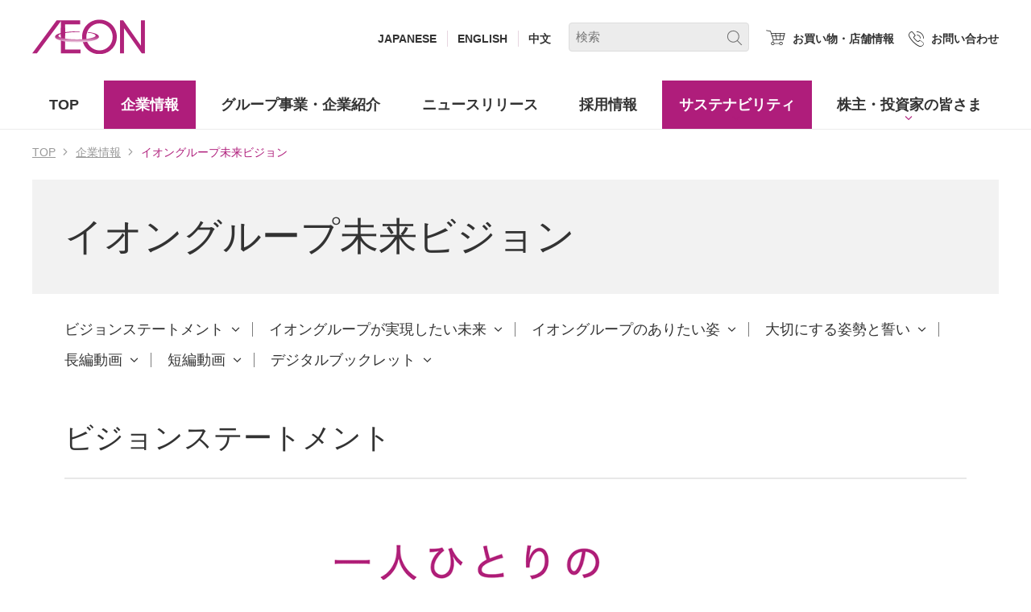

--- FILE ---
content_type: text/html; charset=UTF-8
request_url: https://www.aeon.info/company/code_of_conduct/
body_size: 14052
content:

<!DOCTYPE html>
<html lang="ja">
<head><link rel="alternate" hreflang="zh-Hans" href="https://www.aeon.info/zh-CHS/company/code_of_conduct/"><link rel="alternate" hreflang="en" href="https://www.aeon.info/en/company/code_of_conduct/"><link rel="alternate" hreflang="ja" href="https://www.aeon.info/company/code_of_conduct/"><script src="https://j.wovn.io/1" data-wovnio="key=2Uq1Kp&amp;backend=true&amp;currentLang=ja&amp;defaultLang=ja&amp;urlPattern=path&amp;langCodeAliases=[]&amp;debugMode=false&amp;langParamName=wovn" data-wovnio-info="version=WOVN.wp_1.12.1&amp;supportedLangs=[zh-CHS,en,ja]&amp;timeout=1"  async></script>
<meta charset="utf-8">
<meta name="viewport" content="width=device-width, initial-scale=1">
<meta content="IE=edge,chrome=1" http-equiv="X-UA-Compatible">
<title>イオングループ未来ビジョン  |  企業情報  |  イオン株式会社</title>
<meta name='robots' content='max-image-preview:large' />
	<style>img:is([sizes="auto" i], [sizes^="auto," i]) { contain-intrinsic-size: 3000px 1500px }</style>
	<link rel='stylesheet' id='wp-block-library-css' href='https://www.aeon.info/wp-includes/css/dist/block-library/style.min.css' type='text/css' media='all' />
<style id='classic-theme-styles-inline-css' type='text/css'>
/*! This file is auto-generated */
.wp-block-button__link{color:#fff;background-color:#32373c;border-radius:9999px;box-shadow:none;text-decoration:none;padding:calc(.667em + 2px) calc(1.333em + 2px);font-size:1.125em}.wp-block-file__button{background:#32373c;color:#fff;text-decoration:none}
</style>
<style id='global-styles-inline-css' type='text/css'>
:root{--wp--preset--aspect-ratio--square: 1;--wp--preset--aspect-ratio--4-3: 4/3;--wp--preset--aspect-ratio--3-4: 3/4;--wp--preset--aspect-ratio--3-2: 3/2;--wp--preset--aspect-ratio--2-3: 2/3;--wp--preset--aspect-ratio--16-9: 16/9;--wp--preset--aspect-ratio--9-16: 9/16;--wp--preset--color--black: #000000;--wp--preset--color--cyan-bluish-gray: #abb8c3;--wp--preset--color--white: #ffffff;--wp--preset--color--pale-pink: #f78da7;--wp--preset--color--vivid-red: #cf2e2e;--wp--preset--color--luminous-vivid-orange: #ff6900;--wp--preset--color--luminous-vivid-amber: #fcb900;--wp--preset--color--light-green-cyan: #7bdcb5;--wp--preset--color--vivid-green-cyan: #00d084;--wp--preset--color--pale-cyan-blue: #8ed1fc;--wp--preset--color--vivid-cyan-blue: #0693e3;--wp--preset--color--vivid-purple: #9b51e0;--wp--preset--gradient--vivid-cyan-blue-to-vivid-purple: linear-gradient(135deg,rgba(6,147,227,1) 0%,rgb(155,81,224) 100%);--wp--preset--gradient--light-green-cyan-to-vivid-green-cyan: linear-gradient(135deg,rgb(122,220,180) 0%,rgb(0,208,130) 100%);--wp--preset--gradient--luminous-vivid-amber-to-luminous-vivid-orange: linear-gradient(135deg,rgba(252,185,0,1) 0%,rgba(255,105,0,1) 100%);--wp--preset--gradient--luminous-vivid-orange-to-vivid-red: linear-gradient(135deg,rgba(255,105,0,1) 0%,rgb(207,46,46) 100%);--wp--preset--gradient--very-light-gray-to-cyan-bluish-gray: linear-gradient(135deg,rgb(238,238,238) 0%,rgb(169,184,195) 100%);--wp--preset--gradient--cool-to-warm-spectrum: linear-gradient(135deg,rgb(74,234,220) 0%,rgb(151,120,209) 20%,rgb(207,42,186) 40%,rgb(238,44,130) 60%,rgb(251,105,98) 80%,rgb(254,248,76) 100%);--wp--preset--gradient--blush-light-purple: linear-gradient(135deg,rgb(255,206,236) 0%,rgb(152,150,240) 100%);--wp--preset--gradient--blush-bordeaux: linear-gradient(135deg,rgb(254,205,165) 0%,rgb(254,45,45) 50%,rgb(107,0,62) 100%);--wp--preset--gradient--luminous-dusk: linear-gradient(135deg,rgb(255,203,112) 0%,rgb(199,81,192) 50%,rgb(65,88,208) 100%);--wp--preset--gradient--pale-ocean: linear-gradient(135deg,rgb(255,245,203) 0%,rgb(182,227,212) 50%,rgb(51,167,181) 100%);--wp--preset--gradient--electric-grass: linear-gradient(135deg,rgb(202,248,128) 0%,rgb(113,206,126) 100%);--wp--preset--gradient--midnight: linear-gradient(135deg,rgb(2,3,129) 0%,rgb(40,116,252) 100%);--wp--preset--font-size--small: 13px;--wp--preset--font-size--medium: 20px;--wp--preset--font-size--large: 36px;--wp--preset--font-size--x-large: 42px;--wp--preset--spacing--20: 0.44rem;--wp--preset--spacing--30: 0.67rem;--wp--preset--spacing--40: 1rem;--wp--preset--spacing--50: 1.5rem;--wp--preset--spacing--60: 2.25rem;--wp--preset--spacing--70: 3.38rem;--wp--preset--spacing--80: 5.06rem;--wp--preset--shadow--natural: 6px 6px 9px rgba(0, 0, 0, 0.2);--wp--preset--shadow--deep: 12px 12px 50px rgba(0, 0, 0, 0.4);--wp--preset--shadow--sharp: 6px 6px 0px rgba(0, 0, 0, 0.2);--wp--preset--shadow--outlined: 6px 6px 0px -3px rgba(255, 255, 255, 1), 6px 6px rgba(0, 0, 0, 1);--wp--preset--shadow--crisp: 6px 6px 0px rgba(0, 0, 0, 1);}:where(.is-layout-flex){gap: 0.5em;}:where(.is-layout-grid){gap: 0.5em;}body .is-layout-flex{display: flex;}.is-layout-flex{flex-wrap: wrap;align-items: center;}.is-layout-flex > :is(*, div){margin: 0;}body .is-layout-grid{display: grid;}.is-layout-grid > :is(*, div){margin: 0;}:where(.wp-block-columns.is-layout-flex){gap: 2em;}:where(.wp-block-columns.is-layout-grid){gap: 2em;}:where(.wp-block-post-template.is-layout-flex){gap: 1.25em;}:where(.wp-block-post-template.is-layout-grid){gap: 1.25em;}.has-black-color{color: var(--wp--preset--color--black) !important;}.has-cyan-bluish-gray-color{color: var(--wp--preset--color--cyan-bluish-gray) !important;}.has-white-color{color: var(--wp--preset--color--white) !important;}.has-pale-pink-color{color: var(--wp--preset--color--pale-pink) !important;}.has-vivid-red-color{color: var(--wp--preset--color--vivid-red) !important;}.has-luminous-vivid-orange-color{color: var(--wp--preset--color--luminous-vivid-orange) !important;}.has-luminous-vivid-amber-color{color: var(--wp--preset--color--luminous-vivid-amber) !important;}.has-light-green-cyan-color{color: var(--wp--preset--color--light-green-cyan) !important;}.has-vivid-green-cyan-color{color: var(--wp--preset--color--vivid-green-cyan) !important;}.has-pale-cyan-blue-color{color: var(--wp--preset--color--pale-cyan-blue) !important;}.has-vivid-cyan-blue-color{color: var(--wp--preset--color--vivid-cyan-blue) !important;}.has-vivid-purple-color{color: var(--wp--preset--color--vivid-purple) !important;}.has-black-background-color{background-color: var(--wp--preset--color--black) !important;}.has-cyan-bluish-gray-background-color{background-color: var(--wp--preset--color--cyan-bluish-gray) !important;}.has-white-background-color{background-color: var(--wp--preset--color--white) !important;}.has-pale-pink-background-color{background-color: var(--wp--preset--color--pale-pink) !important;}.has-vivid-red-background-color{background-color: var(--wp--preset--color--vivid-red) !important;}.has-luminous-vivid-orange-background-color{background-color: var(--wp--preset--color--luminous-vivid-orange) !important;}.has-luminous-vivid-amber-background-color{background-color: var(--wp--preset--color--luminous-vivid-amber) !important;}.has-light-green-cyan-background-color{background-color: var(--wp--preset--color--light-green-cyan) !important;}.has-vivid-green-cyan-background-color{background-color: var(--wp--preset--color--vivid-green-cyan) !important;}.has-pale-cyan-blue-background-color{background-color: var(--wp--preset--color--pale-cyan-blue) !important;}.has-vivid-cyan-blue-background-color{background-color: var(--wp--preset--color--vivid-cyan-blue) !important;}.has-vivid-purple-background-color{background-color: var(--wp--preset--color--vivid-purple) !important;}.has-black-border-color{border-color: var(--wp--preset--color--black) !important;}.has-cyan-bluish-gray-border-color{border-color: var(--wp--preset--color--cyan-bluish-gray) !important;}.has-white-border-color{border-color: var(--wp--preset--color--white) !important;}.has-pale-pink-border-color{border-color: var(--wp--preset--color--pale-pink) !important;}.has-vivid-red-border-color{border-color: var(--wp--preset--color--vivid-red) !important;}.has-luminous-vivid-orange-border-color{border-color: var(--wp--preset--color--luminous-vivid-orange) !important;}.has-luminous-vivid-amber-border-color{border-color: var(--wp--preset--color--luminous-vivid-amber) !important;}.has-light-green-cyan-border-color{border-color: var(--wp--preset--color--light-green-cyan) !important;}.has-vivid-green-cyan-border-color{border-color: var(--wp--preset--color--vivid-green-cyan) !important;}.has-pale-cyan-blue-border-color{border-color: var(--wp--preset--color--pale-cyan-blue) !important;}.has-vivid-cyan-blue-border-color{border-color: var(--wp--preset--color--vivid-cyan-blue) !important;}.has-vivid-purple-border-color{border-color: var(--wp--preset--color--vivid-purple) !important;}.has-vivid-cyan-blue-to-vivid-purple-gradient-background{background: var(--wp--preset--gradient--vivid-cyan-blue-to-vivid-purple) !important;}.has-light-green-cyan-to-vivid-green-cyan-gradient-background{background: var(--wp--preset--gradient--light-green-cyan-to-vivid-green-cyan) !important;}.has-luminous-vivid-amber-to-luminous-vivid-orange-gradient-background{background: var(--wp--preset--gradient--luminous-vivid-amber-to-luminous-vivid-orange) !important;}.has-luminous-vivid-orange-to-vivid-red-gradient-background{background: var(--wp--preset--gradient--luminous-vivid-orange-to-vivid-red) !important;}.has-very-light-gray-to-cyan-bluish-gray-gradient-background{background: var(--wp--preset--gradient--very-light-gray-to-cyan-bluish-gray) !important;}.has-cool-to-warm-spectrum-gradient-background{background: var(--wp--preset--gradient--cool-to-warm-spectrum) !important;}.has-blush-light-purple-gradient-background{background: var(--wp--preset--gradient--blush-light-purple) !important;}.has-blush-bordeaux-gradient-background{background: var(--wp--preset--gradient--blush-bordeaux) !important;}.has-luminous-dusk-gradient-background{background: var(--wp--preset--gradient--luminous-dusk) !important;}.has-pale-ocean-gradient-background{background: var(--wp--preset--gradient--pale-ocean) !important;}.has-electric-grass-gradient-background{background: var(--wp--preset--gradient--electric-grass) !important;}.has-midnight-gradient-background{background: var(--wp--preset--gradient--midnight) !important;}.has-small-font-size{font-size: var(--wp--preset--font-size--small) !important;}.has-medium-font-size{font-size: var(--wp--preset--font-size--medium) !important;}.has-large-font-size{font-size: var(--wp--preset--font-size--large) !important;}.has-x-large-font-size{font-size: var(--wp--preset--font-size--x-large) !important;}
:where(.wp-block-post-template.is-layout-flex){gap: 1.25em;}:where(.wp-block-post-template.is-layout-grid){gap: 1.25em;}
:where(.wp-block-columns.is-layout-flex){gap: 2em;}:where(.wp-block-columns.is-layout-grid){gap: 2em;}
:root :where(.wp-block-pullquote){font-size: 1.5em;line-height: 1.6;}
</style>
<link rel='stylesheet' id='_common-css' href='https://www.aeon.info/wp-content/themes/aeon_corp/_assets/_common/css/common.css' type='text/css' media='all' />
<link rel='stylesheet' id='contents-css' href='https://www.aeon.info/wp-content/themes/aeon_corp/_assets/css/contents.css' type='text/css' media='all' />
<script type="text/javascript" src="https://www.aeon.info/wp-includes/js/jquery/jquery.min.js" id="jquery-core-js"></script>
<script type="text/javascript" src="https://www.aeon.info/wp-includes/js/jquery/jquery-migrate.min.js" id="jquery-migrate-js"></script>
<script type="text/javascript" src="https://www.aeon.info/wp-content/plugins/aeon_init/js/script.js" id="theme-js-js"></script>
<meta name="description" content="イオン行動規範についてのご案内をしています。">
<meta name="keywords" content="イオン,AEON,イオンリテール,AEON RETAIL,GMS,総合スーパー,SM,スーパー,スーパーマーケット,SC,ショッピングセンター,モール,ショッピングモール,小売,流通,企業情報,ニュース,採用,環境,社会貢献,投資家,IR">
    <meta property='og:url' content='https://www.aeon.info/company/code_of_conduct/' />
    <meta property='og:title' content='イオングループ未来ビジョン  |  企業情報  |  イオン株式会社' />
    <meta property='og:type' content='article'>
    <meta property='og:description' content='イオン行動規範についてのご案内をしています。' />
    <meta property='og:image' content='https://www.aeon.info/wp-content/themes/aeon_corp/_assets/images/company/vision/top_jp.gif' />
    <meta name='twitter:card' content='summary_large_image' />
    <meta name='twitter:site' content='' />
    <meta property='og:site_name' content='イオン株式会社' />
    <meta property='og:locale' content='ja_JP' />
    <meta property='fb:app_id' content=''>
<meta name="format-detection" content="telephone=no">
<link rel="shortcut icon" href="/favicon.ico">

<!-- [ JavaScript ] -->
<script type="text/javascript" src="https://www.aeon.info/wp-content/themes/aeon_corp/_assets/_common/js/jquery-nover.min.js"></script>
<script type="text/javascript" src="https://www.aeon.info/wp-content/themes/aeon_corp/_assets/_common/js/plugins.js"></script>
<script type="text/javascript" src="https://www.aeon.info/wp-content/themes/aeon_corp/_assets/_common/js/common.js"></script>

<!-- [ unique JavaScript ] -->
<script type="text/javascript" src="https://www.aeon.info/wp-content/themes/aeon_corp/_assets/js/lib/jquery.bxslider.min.js"></script>
<link rel="stylesheet" href="/wp-content/themes/aeon_corp/_assets/css/future.css" type="text/css" media="all" />
<link rel="stylesheet" href="https://use.fontawesome.com/releases/v5.15.4/css/all.css" />
<link rel="stylesheet" id="_common-css"  href="/wp-content/themes/aeon_corp/_assets/_common/css/common.css" type="text/css" media="all" />
<link rel="stylesheet" id="contents-css"  href="/wp-content/themes/aeon_corp/_assets/css/contents.css" type="text/css" media="all" />
<script type="text/javascript" src="/wp-includes/js/jquery/jquery.js"></script>
<script type="text/javascript" src="/wp-includes/js/jquery/jquery-migrate.min.js"></script>
<script type="text/javascript" src="/wp-content/plugins/aeon_init/js/script.js"></script>
<script>
document.addEventListener('DOMContentLoaded', function() {
    // 言語切替のリンクにイベントリスナーを追加
    var languageSwitchers = document.querySelectorAll('.wovn-switch');
    languageSwitchers.forEach(function(switcher) {
        switcher.addEventListener('click', function() {
            var languageCode = this.getAttribute('data-value');
            var currentPath = window.location.pathname;

            // 既存の言語パスを削除
            var newPath = currentPath.replace(/^\/(en|zh-CHS)\//, '/');
            
            // 新しい言語コードに基づいてパスを更新
            if (languageCode !== 'ja') { // 日本語以外の場合は、言語コードをパスに追加
                newPath = '/' + languageCode + newPath;
            }

            // ページのURLを更新
            window.location.pathname = newPath;
        });
    });
});
</script>

<script>
$(function() {
  var $slider = $('.main-slider');
  var activeClass = 'active';
  $slider.bxSlider({
    auto: true,
    pause:  10000,
    speed: 1000,
    autoControls: true,
    autoControlsCombine: true,
    controls: true,
    pagerType: 'full',
    useCSS: false,
    onSliderLoad: function() {
      $slider.children('div').eq(1).addClass(activeClass);
    },
    onSlideAfter: function($slideElement, oldIndex, newIndex) {
      $slider.children('div').removeClass(activeClass).eq(newIndex + 1).addClass(activeClass);
    }
  });
  /*
   * ナビカレント対応
   */
  var url = $(location).attr('pathname');
  $(".js-gnav").find('li a').each(function(){
    if ( $(this).attr('href') == url ) {
      $(this).parent().addClass('is-selected');
    }
  });
  $(".js-gnav").find('li div p a').each(function(){
    if ( $(this).attr('href') == url ) {
      $(this).parents('li.js-gnav_item').addClass('is-selected');
    }
  });
  $(".js-gnav").find('ul li a').each(function(){
    if ( $(this).attr('href') == url ) {
      $(this).parents('li.js-gnav_item').addClass('is-selected');
    }
  });
  $(".breadcrumb-list_cover.wrap").find('ol li').each(function(){
    if ( $(this).text() == 'グループ企業のニュースリリース'){
      $('li.gnav-list.js-gnav_item.gnav-news').addClass('is-selected');
    }
  });

});
$(window).on("load",function(){
  $("#loader").hide();
});


</script>

<script>
  window.addEventListener('wovnApiReady', function () {
    var switchButtons = document.querySelectorAll('.wovn-lang-list .wovn-switch');

    switchButtons.forEach(function (el) {
      el.addEventListener('click', function () {
        var lang = el.getAttribute('data-value');
        var currentUrl = window.location.origin + window.location.pathname;
        var newUrl = currentUrl + '?wovnSelectedLang=' + lang;
        window.location.href = newUrl;
      });
    });
  });
</script>

<!-- Google Tag Manager -->
<script>(function(w,d,s,l,i){w[l]=w[l]||[];w[l].push({'gtm.start':
new Date().getTime(),event:'gtm.js'});var f=d.getElementsByTagName(s)[0],
j=d.createElement(s),dl=l!='dataLayer'?'&l='+l:'';j.async=true;j.src=
'https://www.googletagmanager.com/gtm.js?id='+i+dl;f.parentNode.insertBefore(j,f);
})(window,document,'script','dataLayer','GTM-T89G9WF');</script>
<!-- End Google Tag Manager -->


</head>

<body>
<!-- Google Tag Manager (noscript) -->
<noscript><iframe src="https://www.googletagmanager.com/ns.html?id=GTM-T89G9WF"
height="0" width="0" style="display:none;visibility:hidden"></iframe></noscript>
<!-- End Google Tag Manager (noscript) -->
<div id="wrapper">
<noscript>当サイトをご利用になるためには、JavaScript対応のブラウザが必要です。また、設定でJavaScriptを有効にする必要があります。</noscript>

<!-- [ header ] /// -->
<div id="global-header">
<header id="header" class="header">
  <div class="header-conteiner_cover">
  <div class="header-conteiner">
    <p class="header-logo"><a href="/"><img src="/wp-content/themes/aeon_corp/_assets/_common/images/logo.svg" alt="イオン株式会社"></a></p>
    <button class="header-gnav_btn js-gnav_btn" aria-controls="header-nav" aria-expanded="false"><span class="bar"><span class="line"></span><span class="line"></span><span class="line"></span></span><span class="invisible">MENU</span></button>
  </div>

  <div id="header-nav" class="header-nav_cover">
  <div class="header-nav_box">
    <form action="/" method="get" class="header-search_form">
      <div class="header-search">
      <label for="header-keySearch" class="invisible">キーワードで検索</label>
      <input type="text" name="s" id="s" class="header-search_txt" placeholder="検索">
      <input type="submit" value="検索する" class="header-search_btn">
      </div>
    </form>
    <nav class="gnav js-gnav">
      <ul class="gnav-lists">
        <li class="gnav-list js-gnav_item gnav-top"><a href="/" class="gnav-list_link"><span>TOP</span></a></li>
        <li class="gnav-list js-gnav_item gnav-corp"><a href="/company/" class="gnav-list_link gnav-list_btn js-gnav_button"><span>企業情報</span></a>
        <div class="gnav-child js-gnav_contents">
        <div class="gnav-child_box">
          <div class="wrap">
          <p class="gnav-child_menu_top"><a href="/company/"><span>企業情報<br>TOP</span></a></p>
          <div class="gnav-child_menu_container">
          <div class="gnav-child_menu_contents">
            <p class="gnav-list_sub"><a href="/company/concept/" class="gnav-list_sub_link"><span>基本理念</span></a></p>
          </div><!-- / gnav-child_menu_contents -->
          <div class="gnav-child_menu_contents">
            <p class="gnav-list_sub"><a href="/company/code_of_conduct/" class="gnav-list_sub_link"><span>イオングループ<br>未来ビジョン</span></a></p>
          </div><!-- / gnav-child_menu_contents -->
          <div class="gnav-child_menu_contents">
            <p class="gnav-list_sub"><a href="/ir/policy/president-message/" class="gnav-list_sub_link"><span>社長からの<span class="ib">メッセージ</span></span></a></p>
          </div><!-- / gnav-child_menu_contents -->
          <div class="gnav-child_menu_contents">
            <p class="gnav-list_sub"><a href="/company/overview/" class="gnav-list_sub_link"><span>企業概要</span></a></p>
          </div><!-- / gnav-child_menu_contents -->
          <div class="gnav-child_menu_contents">
            <p class="gnav-list_sub"><a href="/company/history/" class="gnav-list_sub_link"><span>企業沿革</span></a></p>
          </div><!-- / gnav-child_menu_contents -->
          <div class="gnav-child_menu_contents">
            <p class="gnav-list_sub"><a href="/company/message/" class="gnav-list_sub_link"><span>イオンからの<span class="ib">メッセージ</span></span></a></p>
          </div><!-- / gnav-child_menu_contents -->
        </div><!-- gnav-child_menu_container -->
          </div><!-- / wrap -->
        </div><!-- / gnav-child_box -->
        </div><!-- / gnav-child -->
        </li>
        <li class="gnav-list js-gnav_item gnav-group"><a href="/company/group/" class="gnav-list_link"><span>グループ事業・<br>企業紹介</span></a></li>
        <li class="gnav-list js-gnav_item gnav-news"><a href="/news/" class="gnav-list_link"><span>ニュースリリース</span></a></li>
        <li class="gnav-list js-gnav_item gnav-recruit"><a href="https://www.aeon.info/recruit/" class="gnav-list_link" target="_blank"><span>採用情報</span><span class="invisible">(new window.)</span></a></li>
        <li class="gnav-list js-gnav_item gnav-CSR"><a href="/sustainability/" class="gnav-list_link gnav-list_btn js-gnav_button"><span>サステナビリティ</span></a>
        <div class="gnav-child js-gnav_contents">
        <div class="gnav-child_box">
          <div class="wrap">
          <p class="gnav-child_menu_top"><a href="/sustainability/"><span>サステナビリティ<br>TOP</span></a></p>
          <div class="gnav-child_menu_container">
          <div class="gnav-child_menu_contents">
          <dl class="gnav-lists_sub">
            <dt class="gnav-list_sub"><span class="gnav-list_sub_link"><span class="vtop">イオンが目指すもの</span></span></dt>
            <dd>
              <ul class="gnav-lists_third">
                <li class="gnav-list_third"><a href="/sustainability/message/" class="gnav-list_third_link"><span>環境担当からのメッセージ</span></a></li>
                <li class="gnav-list_third"><a href="/sustainability/guidelines/" class="gnav-list_third_link"><span>サステナビリティ基本方針</span></a></li>
                <li class="gnav-list_third"><a href="/sustainability/biodiversity/" class="gnav-list_third_link"><span>生物多様性方針</span></a></li>
                <li class="gnav-list_third"><a href="/sustainability/datsutanso/" class="gnav-list_third_link"><span>イオン 脱炭素ビジョン</span></a></li>
                <li class="gnav-list_third"><a href="/sustainability/procurement/" class="gnav-list_third_link"><span>持続可能な調達原則</span></a></li>
                <li class="gnav-list_third"><a href="/sustainability/haikibutsu/" class="gnav-list_third_link"><span>イオングループ食品廃棄物削減目標</span></a></li>
                <li class="gnav-list_third"><a href="/sustainability/plastic/" class="gnav-list_third_link"><span>イオン プラスチック利用方針</span></a></li>


                <li class="gnav-list_third"><a href="/company/concept/" class="gnav-list_third_link"><span>基本理念</span></a></li>
                <li class="gnav-list_third"><a href="/company/code_of_conduct/" class="gnav-list_third_link"><span>イオングループ未来ビジョン</span></a></li>
                <li class="gnav-list_third"><a href="/humanrights/aeonhumanrightspolicy/" class="gnav-list_third_link"><span>人権基本方針</span></a></li>
              </ul>
            </dd>
          </dl>
          </div><!-- / gnav-child_menu_contents -->
          <div class="gnav-child_menu_contents">
          <dl class="gnav-lists_sub">
            <dt class="gnav-list_sub"><a href="/sustainability/environment/" class="gnav-list_sub_link"><span>環境の取り組み</span></a></dt>
            <dd>
              <ul class="gnav-lists_third">
                <li class="gnav-list_third"><a href="/sustainability/environment/shokuju/" class="gnav-list_third_link"><span>植樹活動</span></a></li>
                <li class="gnav-list_third"><a href="/sustainability/environment/jyunkan/" class="gnav-list_third_link"><span>森の循環プログラム</span></a></li>
                <li class="gnav-list_third"><a href="/sustainability/environment/mybag/" class="gnav-list_third_link"><span>使い捨てプラスチックの削減</span></a></li>
                <li class="gnav-list_third"><a href="/sustainability/environment/reuse/" class="gnav-list_third_link"><span>資源循環</span></a></li>
                <li class="gnav-list_third"><a href="/sustainability/environment/store/" class="gnav-list_third_link"><span>環境配慮型商品</span></a></li>
                <li class="gnav-list_third"><a href="/sustainability/environment/ecostore/" class="gnav-list_third_link"><span>スマートイオン</span></a></li>
                <li class="gnav-list_third"><a href="/sustainability/environment/ev_station/" class="gnav-list_third_link"><span>電気自動車充電ステーション</span></a></li>
                <li class="gnav-list_third"><a href="/sustainability/environment/refrigerants/" class="gnav-list_third_link"><span>自然冷媒宣言</span></a></li>
                <!--<li class="gnav-list_third"><a href="/sustainability/environment/ecopro/" class="gnav-list_third_link"><span>環境展示会</span></a></li>-->
              </ul>
            </dd>
          </dl>
          </div><!-- / gnav-child_menu_contents -->
          <div class="gnav-child_menu_contents">
          <dl class="gnav-lists_sub">
            <dt class="gnav-list_sub"><a href="/sustainability/social/" class="gnav-list_sub_link"><span>社会の取り組み</span></a></dt>
            <dd>
              <ul class="gnav-lists_third">
                <li class="gnav-list_third"><a href="/sustainability/social/yellow/" class="gnav-list_third_link"><span>幸せの黄色いレシートキャンペーン</span></a></li>
                <li class="gnav-list_third"><a href="/sustainability/social/clean_green/" class="gnav-list_third_link"><span>クリーン＆グリーン活動</span></a></li>
                <li class="gnav-list_third"><a href="/sustainability/social/cheers/" class="gnav-list_third_link"><span>チアーズクラブ</span></a></li>
                <li class="gnav-list_third"><a href="/sustainability/social/bousai/" class="gnav-list_third_link"><span>包括連携協定</span></a></li>
                <li class="gnav-list_third"><a href="/sustainability/social/waon/" class="gnav-list_third_link"><span>ご当地WAON</span></a></li>
                <li class="gnav-list_third"><a href="/sustainability/social/heart_bldg/" class="gnav-list_third_link"><span>人にやさしいお店づくり</span></a></li>
                <li class="gnav-list_third"><a href="/sustainability/social/fair_trade/" class="gnav-list_third_link"><span>フェアトレード</span></a></li>
                <li class="gnav-list_third"><a href="/sustainability/social/shakaifukushikikin/" class="gnav-list_third_link"><span>社会福祉基金</span></a></li>
                <li class="gnav-list_third"><a href="/bousai/" class="gnav-list_third_link" target="_blank"><span>イオンの防災</span></a></li>
                <li class="gnav-list_third"><a href="/prevention_protocol/" class="gnav-list_third_link"><span>イオン防疫プロトコル</span></a></li>
              </ul>
            </dd>
          </dl>
          </div><!-- / gnav-child_menu_contents -->
          <div class="gnav-child_menu_contents">
           <dl class="gnav-lists_sub">
            <dt class="gnav-list_sub"><a href="/humanrights/" class="gnav-list_sub_link"><span>人権に関する取り組み</span></a></dt>
            <dd>
              <ul class="gnav-lists_third">
                <li class="gnav-list_third"><a href="/humanrights/humanrightspolicy/" class="gnav-list_third_link"><span>人権基本方針</span></a></li>
                <li class="gnav-list_third"><a href="/humanrights/aeonhumanrightseducation/" class="gnav-list_third_link"><span>人権教育</span></a></li>
                <li class="gnav-list_third"><a href="/humanrights/aeonhumanrightsrespecting/" class="gnav-list_third_link"><span>従業員の人権の尊重</span></a></li>
                <li class="gnav-list_third"><a href="/sustainability/social/coc/" class="gnav-list_third_link"><span>サプライヤーCoC</span></a></li>
                <li class="gnav-list_third"><a href="/sustainability/grievance/" class="gnav-list_third_link"><span>グリーバンスメカニズム</span></a></li>
                <li class="gnav-list_third"><a href="/sustainability/social/fair_trade/coffee/" class="gnav-list_third_link"><span>持続可能な原料調達</span></a></li>
                <li class="gnav-list_third"><a href="/sustainability/contact/" class="gnav-list_third_link"><span>お取引先さまホットライン</span></a></li>
              </ul>
            </dd>
          </dl>
          </div><!-- / gnav-child_menu_contents -->
          <div class="gnav-child_menu_contents">
          <div class="gnav-lists_sub">
            <ul class="gnav-lists_third">
              <li class="gnav-list_third"><a href="/diversity/" class="gnav-list_third_link"><span>イオンのダイバーシティ</span></a></li>
          </ul>
            <ul class="gnav-lists_third">
                <li class="gnav-list_third"><a href="/sustainability/health/" class="gnav-list_third_link"><span>イオンの健康経営</span></a></li>
            </ul>
            <ul class="gnav-lists_third">
              <li class="gnav-list_third"><a href="/sustainability/library/" class="gnav-list_third_link"><span>ライブラリ</span></a></li>
<!--               <li class="gnav-list_third"><a href="/sustainability/report/" class="gnav-list_third_link"><span>環境・社会報告書</span></a></li>
              <li class="gnav-list_third"><a href="/company/message/vtr/" class="gnav-list_third_link"><span>環境・社会活動VTR</span></a></li>
              <li class="gnav-list_third"><a href="/sustainability/pv/" class="gnav-list_third_link"><span>環境・社会の取り組み 短編動画</span></a></li> -->
            </ul>
            <ul class="gnav-lists_third">
              <li class="gnav-list_third"><a href="http://aeon1p.or.jp/1p/" class="gnav-list_third_link" target="_blank"><span>(公財)イオンワンパーセントクラブ</span><span class="invisible">(new window.)</span></a></li>
              <li class="gnav-list_third"><a href="https://www.aeonkankyozaidan.or.jp/" class="gnav-list_third_link" target="_blank"><span>(公財)イオン環境財団</span><span class="invisible">(new window.)</span></a></li>
              <li class="gnav-list_third"><a href="http://www.okadabunka.or.jp/" class="gnav-list_third_link" target="_blank"><span>(公財)岡田文化財団</span><span class="invisible">(new window.)</span></a></li>
            </ul>
          </div>
          </div><!-- / gnav-child_menu_contents -->
        </div><!-- gnav-child_menu_container -->
          </div><!-- / wrap -->
        </div><!-- / gnav-child_box -->
        </div><!-- / gnav-child -->
        </li>
        <li class="gnav-list js-gnav_item gnav-IR"><a href="/ir/" class="gnav-list_link gnav-list_btn js-gnav_button"><span>株主・<br>投資家の皆さま</span></a>
        <div class="gnav-child js-gnav_contents">
        <div class="gnav-child_box">
          <div class="wrap">
          <p class="gnav-child_menu_top"><a href="/ir/"><span>株主・投資家の皆さま<br>TOP</span></a></p>
          <div class="gnav-child_menu_container">
          <div class="gnav-child_menu_contents">
          <dl class="gnav-lists_sub gnv-IR_img_01">
            <dt class="gnav-list_sub"><a href="/ir/policy/" class="gnav-list_sub_link"><span>経営方針</span></a></dt>
            <dd>
              <ul class="gnav-lists_third">
                <li class="gnav-list_third"><a href="/ir/policy/president-message/" class="gnav-list_third_link"><span>社長からのメッセージ</span></a></li>
                <li class="gnav-list_third"><a href="/ir/policy/cfo-message/" class="gnav-list_third_link"><span>財務担当からのメッセージ</span></a></li>
                <li class="gnav-list_third"><a href="/ir/policy/policy/" class="gnav-list_third_link"><span>経営方針</span></a></li>
                <li class="gnav-list_third"><a href="/ir/policy/strategy/" class="gnav-list_third_link"><span>中期経営計画、サステナブル経営の取り組み</span></a></li>
                <li class="gnav-list_third"><a href="/ir/policy/executives/" class="gnav-list_third_link"><span>取締役・執行役の紹介</span></a></li>
                <li class="gnav-list_third"><a href="/ir/policy/organization/" class="gnav-list_third_link"><span>連結会社情報</span></a></li>
                <li class="gnav-list_third"><a href="/ir/policy/governance/" class="gnav-list_third_link"><span>コーポレート・<span class="ib">ガバナンス</span></span></a></li>
                <li class="gnav-list_third"><a href="/ir/policy/risk/" class="gnav-list_third_link"><span>事業などのリスク</span></a></li>
                <li class="gnav-list_third"><a href="/ir/policy/defense/" class="gnav-list_third_link"><span>当社株式の大量取得行為に関わる対応方針</span></a></li>
                <li class="gnav-list_third"><a href="/ir/policy/disclosure/" class="gnav-list_third_link"><span>ディスクロージャー・<span class="ib">ポリシー</span></span></a></li>
                <li class="gnav-list_third"><a href="/ir/policy/tax/" class="gnav-list_third_link"><span>税務方針</span></a></li>
              </ul>
            </dd>
          </dl>
          </div><!-- / gnav-child_menu_contents -->
          <div class="gnav-child_menu_contents">
          <dl class="gnav-lists_sub gnv-IR_img_02">
            <dt class="gnav-list_sub"><a href="/ir/finance/" class="gnav-list_sub_link"><span>財務・業績情報</span></a></dt>
            <dd>
              <ul class="gnav-lists_third">
                <li class="gnav-list_third"><a href="/ir/finance/review/" class="gnav-list_third_link"><span>決算レビュー</span></a></li>
                <li class="gnav-list_third"><a href="/ir/finance/highlight/" class="gnav-list_third_link"><span>業績ハイライト</span></a></li>
                <li class="gnav-list_third"><a href="/ir/finance/finance/" class="gnav-list_third_link"><span>財政状況</span></a></li>
                <li class="gnav-list_third"><a href="/ir/finance/cashflow/" class="gnav-list_third_link"><span>キャッシュ・フローの<span class="ib">状況</span></span></a></li>
                <li class="gnav-list_third"><a href="/ir/finance/segment/" class="gnav-list_third_link"><span>セグメント情報</span></a></li>
                <li class="gnav-list_third"><a href="/ir/finance/finance_charts/" class="gnav-list_third_link"><span>財務諸表（連結）</span></a></li>
                <li class="gnav-list_third"><a href="/ir/finance/capex/" class="gnav-list_third_link"><span>設備投資</span></a></li>
              </ul>
            </dd>
          </dl>
          </div><!-- / gnav-child_menu_contents -->
          <div class="gnav-child_menu_contents">
          <dl class="gnav-lists_sub gnv-IR_img_03">
            <dt class="gnav-list_sub"><a href="/ir/stock/" class="gnav-list_sub_link"><span>株式・債券情報</span></a></dt>
            <dd>
              <ul class="gnav-lists_third">
                <li class="gnav-list_third"><a href="/ir/stock/chart/" class="gnav-list_third_link"><span>株価情報</span></a></li>
                <li class="gnav-list_third"><a href="/ir/stock/stock/" class="gnav-list_third_link"><span>株式状況</span></a></li>
                <li class="gnav-list_third"><a href="/ir/stock/meeting/" class="gnav-list_third_link"><span>株主総会</span></a></li>
                <li class="gnav-list_third"><a href="/ir/stock/procedure/" class="gnav-list_third_link"><span>株式手続きについて</span></a></li>
                <li class="gnav-list_third"><a href="/ir/stock/benefit/" class="gnav-list_third_link"><span>株主優待制度</span></a></li>
                <li class="gnav-list_third"><a href="/ir/stock/communication/" class="gnav-list_third_link"><span>株主通信／株主・個人投資家説明会</span></a></li>
                <li class="gnav-list_third"><a href="/ir/stock/dividend/" class="gnav-list_third_link"><span>配当状況</span></a></li>
                <li class="gnav-list_third"><a href="/ir/stock/rating/" class="gnav-list_third_link"><span>社債・格付</span></a></li>
                <li class="gnav-list_third"><a href="/ir/stock/analyst/" class="gnav-list_third_link"><span>アナリストカバレッジ</span></a></li>
                <li class="gnav-list_third"><a href="/ir/stock/regulations/" class="gnav-list_third_link"><span>定款・株式取扱規則</span></a></li>
                <li class="gnav-list_third"><a href="/ir/stock/e-pub-notifice/" class="gnav-list_third_link"><span>電子公告</span></a></li>
              </ul>
            </dd>
          </dl>
          </div><!-- / gnav-child_menu_contents -->
          <div class="gnav-child_menu_contents">
          <dl class="gnav-lists_sub gnv-IR_img_04">
            <dt class="gnav-list_sub"><a href="/ir/library/" class="gnav-list_sub_link"><span>IR資料室</span></a></dt>
            <dd>
              <ul class="gnav-lists_third">
                <li class="gnav-list_third"><a href="/ir/library/" class="gnav-list_third_link"><span>最新のIR資料</span></a></li>
                <li class="gnav-list_third"><a href="/ir/library/report/" class="gnav-list_third_link"><span>決算資料</span></a></li>
                <li class="gnav-list_third"><a href="/ir/library/monthly/" class="gnav-list_third_link"><span>月次連結営業概況</span></a></li>
                <li class="gnav-list_third"><a href="/ir/library/security-report/" class="gnav-list_third_link"><span>有価証券報告書・<span class="ib">四半期報告書</span></span></a></li>
                <li class="gnav-list_third"><a href="/ir/library/meeting-notice/" class="gnav-list_third_link"><span>招集通知・株主・ <span class="ib">報告書</span></span></a></li>
                <li class="gnav-list_third"><a href="/ir/library/annual/" class="gnav-list_third_link"><span>Aeon Review</span></a></li>
                <li class="gnav-list_third"><a href="/ir/library/control/" class="gnav-list_third_link"><span>内部統制報告書</span></a></li>
                <li class="gnav-list_third"><a href="/ir/library/aeon-report/" class="gnav-list_third_link"><span>AEON Report<span class="ib">（統合レポート）</span></span></a></li>
              </ul>
            </dd>
          </dl>
          </div><!-- / gnav-child_menu_contents -->
          <div class="gnav-child_menu_contents">
          <dl class="gnav-lists_sub gnv-IR_img_05">
            <dt class="gnav-list_sub"><a href="/ir/individual/" class="gnav-list_sub_link"><span>個人投資家の<br>皆さまへ</span></a></dt>
            <dd>
              <ul class="gnav-lists_third">
                <li class="gnav-list_third"><a href="/ir/individual/company/" class="gnav-list_third_link"><span>イオンってどんな<span class="ib">会社?</span></span></a></li>
                <li class="gnav-list_third"><a href="/ir/individual/history/" class="gnav-list_third_link"><span>イオンの歴史</span></a></li>
                <li class="gnav-list_third"><a href="/ir/individual/everyday/" class="gnav-list_third_link"><span>あなたの日常には<span class="ib">イオンがいっぱい</span></span></a></li>
                <li class="gnav-list_third"><a href="/ir/individual/dividend/" class="gnav-list_third_link"><span>イオンの株主になると<span class="ib">こんなにお得</span></span></a></li>
                <li class="gnav-list_third"><a href="/ir/individual/results/" class="gnav-list_third_link"><span>イオンの業績</span></a></li>
                <!--<li class="gnav-list_third"><a href="/ir/50th/" class="gnav-list_third_link"><span>イオン株式上場50周年記念サイト</span></a></li>-->
              </ul>
            </dd>
          </dl>
          </div><!-- / gnav-child_menu_contents -->
          <div class="gnav-child_menu_contents">
          <dl class="gnav-lists_sub gnv-IR_img_06">
            <dt class="gnav-list_sub"><span class="gnav-list_sub_link"><span>よりよく知って<br>いただくために</span></span></dt>
            <dd>
              <ul class="gnav-lists_third">
                <li class="gnav-list_third"><a href="/ir/calendar/" class="gnav-list_third_link"><span>IRカレンダー</span></a></li>
                <li class="gnav-list_third"><a href="/company/overview/" class="gnav-list_third_link"><span>企業概要</span></a></li>
                <li class="gnav-list_third"><a href="/ir/faq/" class="gnav-list_third_link"><span>よくあるご質問</span></a></li>
                <li class="gnav-list_third"><a href="/ir/disclaimer/" class="gnav-list_third_link"><span>免責事項</span></a></li>
                <li class="gnav-list_third"><a href="/contact/" class="gnav-list_third_link"><span>お問い合わせ</span></a></li>
              </ul>
            </dd>
          </dl>
          </div><!-- / gnav-child_menu_contents -->
        </div><!-- gnav-child_menu_container -->
        </div><!-- / wrap -->
        </div><!-- / gnav-child_box -->
        </div><!-- / gnav-child -->
      </li>
      </ul>
    </nav>
    <p class="header-shop_link"><a href="https://www.aeon.com/store/list/" target="_blank" class="noticon"><span>お買い物・店舗情報</span><span class="invisible">(new window.)</span></a></p>
    <p class="header-contact_link"><a href="/contact/"><span>お問い合わせ</span></a></p>

    <div class="wovn-languages">
      <ul class="wovn-lang-list">
        <li class="wovn-switch selected" data-value="ja">JAPANESE</li>
        <li class="wovn-switch" data-value="en">ENGLISH</li>
        <li class="wovn-switch" data-value="zh-CHS">中文</li>
      </ul>
    </div>

    </div><!-- / header-nav_box -->
    </div><!-- / header-nav_cover -->
  </div><!-- / header-conteiner_cover -->
</header>
<div class="gnav-overlay js-gnav_overlay"></div>
</div><!-- /// [global-header] -->
<!-- /// [ header ] -->

<div class="breadcrumb">
<div class="breadcrumb-list_cover wrap">
  <ol class="breadcrumb-list">
	 <!-- Breadcrumb NavXT 7.4.1 -->
<li><span property="itemListElement" typeof="ListItem"><a property="item" typeof="WebPage" title="Go to イオン株式会社." href="https://www.aeon.info" class="home"><span property="name">TOP</span></a><meta property="position" content="1"></span></li><li><a property="item" typeof="WebPage" title="Go to 企業情報." href="https://www.aeon.info/company/" class="post post-page"><span property="name">企業情報</span></a></li><li><span property="itemListElement" typeof="ListItem"><span property="name">イオングループ未来ビジョン</span><meta property="position" content="3"></span></li>  </ol>
</div>
</div><!-- / breadcrumb -->

<!-- [wrap-container] /// -->
<div id="wrap-container" class="wrap-container">






<main role="main" class="main">
<!-- [wrap-container] /// -->
<div id="wrap-container" class="wrap-container">



<main role="main" class="main">

<!-- [CP-0006] /// -->
<div class="section-title_box h1">
  <h1 class="title"><span class="txt">イオングループ未来ビジョン</span></h1>
</div><!-- / section-title_box -->
<!-- /// [CP-0006] -->

<!-- [CP-0026] /// -->
<div class="section cp-ib_container type-anchor">
  <ul class="cp-ib_list">
    <li class="cp-ib_box"><a href="#ac-001" class="js-aclink"><span class="txt">ビジョンステートメント</span></a></li>
    <li class="cp-ib_box"><a href="#ac-002" class="js-aclink"><span class="txt">イオングループが実現したい未来</span></a></li>
    <li class="cp-ib_box"><a href="#ac-003" class="js-aclink"><span class="txt">イオングループのありたい姿</span></a></li>
    <li class="cp-ib_box"><a href="#ac-004" class="js-aclink"><span class="txt">大切にする姿勢と誓い</span></a></li>
    <li class="cp-ib_box"><a href="#ac-005" class="js-aclink"><span class="txt">長編動画</span></a></li>
    <li class="cp-ib_box"><a href="#ac-006" class="js-aclink"><span class="txt">短編動画</span></a></li>
    <li class="cp-ib_box"><a href="#ac-007" class="js-aclink"><span class="txt">デジタルブックレット</span></a></li>
  </ul>
</div><!-- / section -->
<!-- /// [CP-0026] -->


<!-- [CP-0007] /// -->
<div id="ac-001" class="section-title_box h2">
  <h2 class="title"><span class="txt">ビジョンステートメント</span></h2>
</div><!-- / section-title_box -->
<!-- /// [CP-0007] -->

<!-- [CP-0015] /// -->
<div class="section cp-txt_container top-img">
<img decoding="async" src="https://www.aeon.info/wp-content/themes/aeon_corp/_assets/images/company/vision/top_jp.gif" alt="一人ひとりの笑顔が咲く未来の暮らしを想像する">
</div><!-- / section -->
<!-- /// [CP-0015] -->

<!-- [CP-0007] /// -->
<div id="ac-002" class="section-title_box h2">
  <h2 class="title"><span class="txt">イオングループが実現したい未来</span></h2>
</div><!-- / section-title_box -->
<!-- /// [CP-0007] -->

<div class="section future-img">
<img decoding="async" src="https://www.aeon.info/wp-content/themes/aeon_corp/_assets/images/company/vision/future.jpg" alt="イオングループが実現したい未来">
</div>


<!-- [CP-0003] /// -->
<div class="section cp-fill_container bgLPNK">
<h3 class="future-message">お客さまが<br>
「明るくなっていく社会」と<br>
「自分らしい幸せ」を実感できることで<br>
「心豊かにくらし、笑顔が広がる」未来</h3>
</div><!-- / section -->
<!-- /// [CP-0003] -->

<!-- [CP-0008] /// -->
<div class="section-title_box h3">
  <h3 class="title"><span class="txt">お客さまが「明るくなっていく社会」を実感できる未来</span></h3>
</div><!-- / section-title_box -->
<!-- /// [CP-0008] -->

<!-- [CP-0015] /// -->
<div class="section cp-txt_container">
<p>くらしの中で新たな便利さ、快適さ、心躍る体験が増える。社会の発展がもたらす環境問題や格差など、負の側面に対する不安が解消されていく。<br>
それらを通じて、明るくなっていく社会を実感できる未来を実現したい。</p>
</div><!-- / section -->
<!-- /// [CP-0015] -->

<!-- [CP-0008] /// -->
<div class="section-title_box h3">
  <h3 class="title"><span class="txt">お客さまが「自分らしい幸せ」を実感できる未来</span></h3>
</div><!-- / section-title_box -->
<!-- /// [CP-0008] -->

<!-- [CP-0015] /// -->
<div class="section cp-txt_container">
  <p>自らの可能性を知り、自分を伸ばすことができる。個性を発揮し、魅力を 表現することができる。自分らしくいられる場所があり、共感、信頼し合える 人がいる。<br>
それらを通じて、一人ひとりが自分らしい幸せを実感できる未来を実現したい。</p>
</div><!-- / section -->
<!-- /// [CP-0015] -->

<!-- [CP-0008] /// -->
<div class="section-title_box h3">
  <h3 class="title"><span class="txt">お客さまが「心豊かにくらし、笑顔が広がる」未来</span></h3>
</div><!-- / section-title_box -->
<!-- /// [CP-0008] -->

<!-- [CP-0015] /// -->
<div class="section cp-txt_container">
  <p>時に相反することもある、社会の発展と一人ひとりの幸せ。その両立により、お客さまが心豊かにくらし、笑顔でいる。<br>
そのような笑顔がどこまでも 広がる未来を実現したい。 </p>
</div><!-- / section -->
<!-- /// [CP-0015] -->


<!-- [CP-0007] /// -->
<div id="ac-003" class="section-title_box h2">
  <h2 class="title"><span class="txt">イオングループのありたい姿</span></h2>
</div><!-- / section-title_box -->
<!-- /// [CP-0007] -->

<div class="section hand-img">
<img decoding="async" src="https://www.aeon.info/wp-content/themes/aeon_corp/_assets/images/company/vision/hand.jpg" alt="イオングループのありたい姿">
</div>

<!-- [CP-0003] /// -->
<div class="section cp-fill_container bgLPNK">
<h3 class="future-message">くらしの共創をリードし<br>
一人ひとりも社会全体も<br>
より豊かにするグループ</h3>
</div><!-- / section -->
<!-- /// [CP-0003] -->

<!-- [CP-0015] /// -->
<div class="section cp-txt_container">
<p>私たちは、お客さまやビジョンに共感する仲間とともに、笑顔が広がる未来のくらしを創造するグループでありたい。<br>
自らの革新と共創のリードにより、一人ひとりも社会も豊かにし、成長するグループでありたい。<br>
商品・サービスを進化させ、さらに『つながり』をキーワードとする役割を果たすことで、いままでにない価値を提供していきます。</p>
</div><!-- / section -->
<!-- /// [CP-0015] -->


<div class="section connection-img">
<img decoding="async" src="https://www.aeon.info/wp-content/themes/aeon_corp/_assets/images/company/vision/connection_jp.gif" alt="つながり">
</div>

<!-- [CP-0008] /// -->
<div class="section-title_box h3">
  <h3 class="title"><span class="txt">一人と深くつながる</span></h3>
</div><!-- / section-title_box -->
<!-- /// [CP-0008] -->

<!-- [CP-0015] /// -->
<div class="section cp-txt_container">
  <p>商品・サービスの提供の前後にも接点を持ち、つながりを深めることで、一人ひとりのくらしを包括的に捉え、お客さまの気持ちや感じ方を理解していきます。お客さまが、自らの可能性を知る、個性を発揮できるなど、より自分らしい日々を楽しめるように、心から求める価値を提供していきます。</p>
</div><!-- / section -->
<!-- /// [CP-0015] -->


<!-- [CP-0008] /// -->
<div class="section-title_box h3">
  <h3 class="title"><span class="txt">一人と一人をつなぐ</span></h3>
</div><!-- / section-title_box -->
<!-- /// [CP-0008] -->

<!-- [CP-0015] /// -->
<div class="section cp-txt_container">
  <p>一人ひとりの価値観や趣味嗜好をきっかけに、お客さま同士をつないでいきます。世代や距離といった壁を越えてくらしを交差させ、共感、信頼し合える人とともに、喜びや楽しさを分かち合える機会、時間、場を提供していきます。</p>
</div><!-- / section -->
<!-- /// [CP-0015] -->


<!-- [CP-0008] /// -->
<div class="section-title_box h3">
  <h3 class="title"><span class="txt">一人と社会をつなぐ</span></h3>
</div><!-- / section-title_box -->
<!-- /// [CP-0008] -->

<!-- [CP-0015] /// -->
<div class="section cp-txt_container">
  <p>周囲との関わりや誰かの役に立つことを通じて、お客さまが心の豊かさを育めるように、一人と社会をつないでいきます。自らの個性や能力をより発揮でき、社会とともにある喜びを実感できる機会や手段を提供していきます。</p>
</div><!-- / section -->
<!-- /// [CP-0015] -->


<!-- [CP-0008] /// -->
<div class="section-title_box h3">
  <h3 class="title"><span class="txt">つながりを広げる</span></h3>
</div><!-- / section-title_box -->
<!-- /// [CP-0008] -->

<!-- [CP-0015] /// -->
<div class="section cp-txt_container">
  <p>つながりをお客さまの「身の回り」から「地域」「世界」へと広げ、日々のくらしから社会全体の豊かさを想起できるようにしていきます。そして、お客さまとともに、社会が明るくなっていく喜びにあふれるくらしを創造していきます。</p>
</div><!-- / section -->
<!-- /// [CP-0015] -->


<!-- [CP-0007] /// -->
<div id="ac-004" class="section-title_box h2">
  <h2 class="title"><span class="txt">大切にする姿勢と誓い</span></h2>
</div><!-- / section-title_box -->
<!-- /// [CP-0007] -->

<!-- [CP-0015] /// -->
<div class="section cp-txt_container">
<p>絶えず革新し続ける企業集団としてビジョンを実現するために。私たちは、次の 3 つの姿勢と 1 つの誓いを共有し、笑顔が咲く未来のくらしを創造していきます。</p>
</div><!-- / section -->
<!-- /// [CP-0015] -->

<div class="section people-img">
<img decoding="async" src="https://www.aeon.info/wp-content/themes/aeon_corp/_assets/images/company/vision/people.jpg" alt="人々">
</div>

<div class="section-title_box bgLPNK h4-text">
<h4>3つの姿勢</h4>
</div>

<!-- [CP-0008] /// -->
<div class="section-title_box h3">
  <h3 class="title"><span class="txt">「想いをもとに、自発的に行動する」</span></h3>
</div><!-- / section-title_box -->
<!-- /// [CP-0008] -->

<!-- [CP-0015] /// -->
<div class="section cp-txt_container">
  <p>お客さま基点にそれぞれが想いを持ち、発信し、行動します。自発的な行動で生み出す対話と協働のうねりを、革新の力にしていきます。</p>
</div><!-- / section -->
<!-- /// [CP-0015] -->

<!-- [CP-0008] /// -->
<div class="section-title_box h3">
  <h3 class="title"><span class="txt">「学び続け、新たな価値を創造する」</span></h3>
</div><!-- / section-title_box -->
<!-- /// [CP-0008] -->

<!-- [CP-0015] /// -->
<div class="section cp-txt_container">
  <p>学び続けることで、行動の可能性を広げます。実践から知恵を拓き、自らの専門性を磨くことで、新たな価値を創造していきます。</p>
</div><!-- / section -->
<!-- /// [CP-0015] -->

<!-- [CP-0008] /// -->
<div class="section-title_box h3">
  <h3 class="title"><span class="txt">「つながりを築き、育み、共創する」</span></h3>
</div><!-- / section-title_box -->
<!-- /// [CP-0008] -->

<!-- [CP-0015] /// -->
<div class="section cp-txt_container">
  <p>企業、グループ、組織の壁を越え、多様なつながりを築き、育みます。つながりによって、互いの学びと価値創造のサイクルを加速させ、未来のくらしを共創していきます。</p>
</div><!-- / section -->
<!-- /// [CP-0015] -->


<div class="section-title_box bgLPNK h4-text">
<h4>1つの誓い</h4>
</div>

<!-- [CP-0008] /// -->
<div class="section-title_box h3">
  <h3 class="title"><span class="txt">「真摯、誠実であり続ける」</span></h3>
</div><!-- / section-title_box -->
<!-- /// [CP-0008] -->

<!-- [CP-0015] /// -->
<div class="section cp-txt_container">
  <p>真摯さ、誠実さがあるからこそ、行動が信用され、想いに共感が生まれます。お客さまや仲間からの共感が、共創の起点となります。<br>私たちは、これからも真摯、誠実であり続けることを誓います。</p>
</div><!-- / section -->
<!-- /// [CP-0015] -->

<!-- [CP-0007] /// -->
<div class="section-title_box h2">
  <h2 class="title"><span class="txt">動画</span></h2>
</div><!-- / section-title_box -->
<!-- /// [CP-0007] -->


<div class="section movie-area">

<div class="long-movie" id="ac-005">
<!-- [CP-0002] /// -->
<div class="section bgLGRY youtube">
<h3>長編（日本語）</h3>
<div class="movie-wrap">
<iframe src="https://www.youtube.com/embed/mUIHEhI-zZM?rel=0" frameborder="0" allow="autoplay; encrypted-media" allowfullscreen></iframe>
</div>
</div><!-- / section -->
<!-- /// [CP-0002] -->

<ul class="youtube-link">
<li><a href="https://youtu.be/xnrIXqJvnvk" target="_blank"><i class="fas fa-angle-right"></i>英語</a></li>
<li><a href="https://youtu.be/9dJHnqfpm9k" target="_blank"><i class="fas fa-angle-right"></i>中文（簡体字）</a></li>
<li><a href="https://youtu.be/w980dVCpyp4" target="_blank"><i class="fas fa-angle-right"></i>中文（繁体字）</a></li>
</ul>
</div>

<div class="short-movie" id="ac-006">
<!-- [CP-0002] /// -->
<div class="section bgLGRY youtube">
<h3>短編（日本語）</h3>
<div class="movie-wrap">
<iframe src="https://www.youtube.com/embed/IWqSyWsLtAQ?rel=0" frameborder="0" allow="autoplay; encrypted-media" allowfullscreen></iframe>
</div>
</div><!-- / section -->
<!-- /// [CP-0002] -->

<ul class="youtube-link">
<li><a href="https://youtu.be/PSjB0vU7ozk" target="_blank"><i class="fas fa-angle-right"></i>英語</a></li>
<li><a href="https://youtu.be/LCI0iJkW-V8" target="_blank"><i class="fas fa-angle-right"></i>中文（簡体字）</a></li>
<li><a href="https://youtu.be/daqeJqmSzwU" target="_blank"><i class="fas fa-angle-right"></i>中文（繁体字）</a></li>
</ul>
</div>

</div>


<!-- [CP-0007] /// -->
<div id="ac-007" class="section-title_box h2">
<h2 class="title"><span class="txt">デジタルブックレット</span></h2>
</div><!-- / section-title_box -->
<!-- /// [CP-0007] -->

<div class="section book-img">
<a href="https://www.aeon.info/vision/jp/" target="_blank"><img decoding="async" src="https://www.aeon.info/wp-content/themes/aeon_corp/_assets/images/company/vision/book_jp.jpg" alt="デジタルブックレット"></a>
<p>※メニューバーから各国言語が選択いただけます</p>
</div>
<!-- [CP-0015] /// -->
<div class="section cp-txt_container text-center">
<p id="booklet">ブックレットPDF</p>
</div><!-- / section -->
<!-- /// [CP-0015] -->
<ul class="book-link">
<li><a href="https://www.aeon.info/wp-content/themes/aeon_corp/_assets/images/company/vision/pdf/01_english.pdf" target="_blank"><i class="fas fa-angle-right"></i>English</a></li>
<li><a href="https://www.aeon.info/wp-content/themes/aeon_corp/_assets/images/company/vision/pdf/02_hindi.pdf" target="_blank"><i class="fas fa-angle-right"></i>हिंदी</a></li>
<li><a href="https://www.aeon.info/wp-content/themes/aeon_corp/_assets/images/company/vision/pdf/03_Indonesian.pdf" target="_blank"><i class="fas fa-angle-right"></i>Bahasa Indonesia</a></li>
<li><a href="https://www.aeon.info/wp-content/themes/aeon_corp/_assets/images/company/vision/pdf/04_japanese.pdf" target="_blank"><i class="fas fa-angle-right"></i>日本語</a></li>
<li><a href="https://www.aeon.info/wp-content/themes/aeon_corp/_assets/images/company/vision/pdf/05_khmer.pdf" target="_blank"><i class="fas fa-angle-right"></i>កម្ពុជា។</a></li>
<li><a href="https://www.aeon.info/wp-content/themes/aeon_corp/_assets/images/company/vision/pdf/06_lao.pdf" target="_blank"><i class="fas fa-angle-right"></i>ພາສາລາວ</a></li>
<li><a href="https://www.aeon.info/wp-content/themes/aeon_corp/_assets/images/company/vision/pdf/07_malay.pdf" target="_blank"><i class="fas fa-angle-right"></i>Melayu</a></li>
<li><a href="https://www.aeon.info/wp-content/themes/aeon_corp/_assets/images/company/vision/pdf/08_burmese.pdf" target="_blank"><i class="fas fa-angle-right"></i>မြန်မာ</a></li>
<li><a href="https://www.aeon.info/wp-content/themes/aeon_corp/_assets/images/company/vision/pdf/09_thai.pdf" target="_blank"><i class="fas fa-angle-right"></i>ไทย</a></li>
<li><a href="https://www.aeon.info/wp-content/themes/aeon_corp/_assets/images/company/vision/pdf/10_vietnamese.pdf" target="_blank"><i class="fas fa-angle-right"></i>Tiếng Việt</a></li>
<li><a href="https://www.aeon.info/wp-content/themes/aeon_corp/_assets/images/company/vision/pdf/11_simplified_chinese.pdf" target="_blank"><i class="fas fa-angle-right"></i>中文(简体)</a></li>
<li><a href="https://www.aeon.info/wp-content/themes/aeon_corp/_assets/images/company/vision/pdf/12_traditional_chinese.pdf" target="_blank"><i class="fas fa-angle-right"></i>中文(繁體)</a></li>
</ul>

</main>
<!-- /// [ END contents ] -->
</div><!-- /// [wrap-container] --></main>
<!-- /// [ END contents ] -->
</div><!-- /// [wrap-container] -->

<!-- [ footer ] /// -->
<footer id="footer" class="footer">
<div class="foot-nav_container isSPb">
  <nav>
    <ul class="foot-nav_list">
      <li><a href="/">TOP</a></li>
      <li><a href="/company/">企業情報</a></li>
      <li><a href="/company/group/">グループ企業一覧</a></li>
      <li><a href="/news/">ニュースリリース</a></li>
      <li><a href="https://www.aeon.info/recruit/" target="_blank">採用情報<span class="invisible">(new window.)</span></a></li>
      <li><a href="/sustainability/">サステナビリティ</a></li>
      <li><a href="/ir/">株主・投資家の皆さま</a></li>
      <li><a href="https://www.facebook.com/AEON.CC.PR" class="foot-nav_fb" target="_blank">facebook<span class="invisible">(new window.)</span></a></li>
    </ul>
  </nav>
</div><!-- foot-nav_container -->
<div class="foot-info_container">
<div class="foot-bnr_container">
  <ul class="foot-bnr_list cp-box_container box-xs-2 box-sm-4 box-md-4 noticon">
    <li class="box"><a href="https://www.topvalu.net/" target="_blank"><img src="/wp-content/themes/aeon_corp/_assets/_common/images/foot_bnr_topvalu.png" class="wide" alt="トップバリュはお客さまの声を商品に生かします。"><span class="invisible">(new window.)</span></a></li>
    <li class="box"><a href="https://www.waon.net/" target="_blank"><img src="/wp-content/themes/aeon_corp/_assets/_common/images/foot_bnr_waon.svg?" class="wide" alt="WAON"><span class="invisible">(new window.)</span></a></li>
    <!--<li class="box"><a href="/ir/stock/meeting/"><img src="/wp-content/themes/aeon_corp/_assets/_common/images/foot_bnr_ir_meeting_2022.png" class="wide" alt="株主総会情報 定時株主総会招集ご通知等"><span class="invisible">(new window.)</span></a></li>-->
    <!--<li class="box"><a href="/ir/stock/meeting/" target="_blank"><img src="/wp-content/themes/aeon_corp/_assets/_common/images/foot_bnr_ir_meeting_2022.png" class="wide" alt="株主総会情報"><span class="invisible">(new window.)</span></a></li>-->
    <li class="box"><a href="/bousai/" target="_blank"><img src="/wp-content/themes/aeon_corp/_assets/_common/images/foot_bnr_bosai_2209.png" class="wide" alt="イオンの防災～みんなでつくる、あんしんみらい"><span class="invisible">(new window.)</span></a></li>
    <li class="box"><a href="/diversity/" target="_blank"><img src="/wp-content/themes/aeon_corp/_assets/_common/images/foot_bnr_diversity.png" class="wide" alt="イオンのダイバーシティ"></a><span class="invisible">(new window.)</span></li>
    <li class="box"><a href="https://aeonhistoricalmuseum.jp/" target="_blank"><img src="/wp-content/themes/aeon_corp/_assets/_common/images/foot_bnr_history.png" class="wide" alt="イオン歴史館"></a></li>
    <li class="box"><a href="http://aeon1p.or.jp/1p/" target="_blank"><img src="/wp-content/themes/aeon_corp/_assets/_common/images/foot_bnr_1pfound.png" class="wide" alt="AEON 1% Club Foundation"><span class="invisible">(new window.)</span></a></li>
    <li class="box"><a href="https://www.aeonkankyozaidan.or.jp/" target="_blank"><img src="/wp-content/themes/aeon_corp/_assets/_common/images/foot_bnr_environmental.png" class="wide" alt="公益財団法人イオン環境財団"><span class="invisible">(new window.)</span></a></li>
    <li class="box"><a href="http://www.okadabunka.or.jp/" target="_blank"><img src="/wp-content/themes/aeon_corp/_assets/_common/images/foot_bnr_okada.png" class="wide" alt="公益財団法人 岡田文化財団"><span class="invisible">(new window.)</span></a></li>
  </ul>
</div><!-- foot-bnr_container -->
<div class="foot-infoNav_container">
  <ul class="foot-infoNav_list">
    <li><a href="http://www.aeonchina.com.cn/" target="_blank">中国本社<span class="invisible">(new window.)</span></a></li>
    <!--<li><a href="/sustainability/assistance/">東北創生</a></li>-->
    <li><a href="https://aeon-trace.my.salesforce-sites.com/" target="_blank">国内産牛肉安心確認システム<span class="invisible">(new window.)</span></a></li>
    <li><a href="/radioactivity/">放射性物質情報</a></li>
    <li><a href="/water/">ミネラルウォーターの検査について</a></li>
  </ul>
  <p class="foot-infoNav-bnr_tree"><a href="/sustainability/"><img src="/wp-content/themes/aeon_corp/_assets/_common/images/foot_bnr_trees.svg" alt="木を植えています -私たちはイオンです-"></a></p>
</div><!-- / foot-infoNav_container -->
</div><!-- foot-utility_container -->
<div class="foot-utility_container">
<ul class="foot-utilityNav_list">
  <li><a href="/contact/">店舗情報・お問い合わせ</a></li>
  <li><a href="/sitemap/">サイトマップ</a></li>
  <li><a href="/privacy/">プライバシーポリシー</a></li>
  <li><a href="/security/">セキュリティーポリシー</a></li>
  <li><a href="/sns/">ソーシャルメディアについて</a></li>
  <li><a href="/spec/">推奨環境</a></li>
  <li><a href="/terms/">ご利用規約</a></li>
</ul>
<p class="copyright"><small>Copyright &copy; 2018 AEON CO., LTD. All rights reserved.</small></p>
</div><!-- foot-utility_container -->
</footer>
<p class="pagetop"><span class="wrap"><a href="#"><span class="invisible">ページTOPへ戻る</span></a></span></p>
<!-- /// [ footer ] -->
</div><!-- /// [#wrapper] -->

<script type="text/javascript">

  var _gaq = _gaq || [];
  _gaq.push(['_setAccount', 'UA-18377254-1']);
  _gaq.push(['_trackPageview']);

  (function() {
    var ga = document.createElement('script'); ga.type = 'text/javascript'; ga.async = true;
    ga.src = ('https:' == document.location.protocol ? 'https://ssl' : 'http://www') + '.google-analytics.com/ga.js';
    var s = document.getElementsByTagName('script')[0]; s.parentNode.insertBefore(ga, s);
  })();

</script>
<script type="text/javascript" src="https://www.aeon.info/wp-content/themes/aeon_corp/_assets/top/js/mv.js"></script>
</body>
</html>


--- FILE ---
content_type: text/css
request_url: https://www.aeon.info/wp-content/themes/aeon_corp/_assets/_common/css/common.css
body_size: 25504
content:
@charset "UTF-8";
abbr,address,article,aside,audio,b,blockquote,body,canvas,caption,cite,code,dd,del,details,dfn,div,dl,dt,em,fieldset,figcaption,figure,footer,form,h1,h2,h3,h4,h5,h6,header,hgroup,html,i,iframe,img,ins,kbd,label,legend,li,mark,menu,nav,object,ol,p,pre,q,samp,section,small,span,strong,sub,summary,sup,table,tbody,td,tfoot,th,thead,time,tr,ul,var,video{font-size:100%;margin:0;padding:0;vertical-align:baseline;border:0;outline:0;background:rgba(0,0,0,0)}*,:after,:before{-webkit-box-sizing:border-box;box-sizing:border-box}html{-ms-text-size-adjust:100%;-webkit-text-size-adjust:100%}body{line-height:1}article,aside,details,figcaption,figure,footer,header,hgroup,main,menu,nav,section{display:block}h1,h2,h3,h4,h5,h6{font-size:100%}ol,ul{list-style:none}blockquote,q{quotes:none}blockquote:after,blockquote:before,q:after,q:before{content:"";content:none}a{font-size:100%;margin:0;padding:0;vertical-align:baseline;background:rgba(0,0,0,0)}ins{text-decoration:none}ins,mark{color:#000;background-color:#ff9}mark{font-weight:700;font-style:italic}del{text-decoration:line-through}abbr[title],dfn[title]{cursor:help;border-bottom:1px dotted}table{border-spacing:0;border-collapse:collapse}td,th{word-wrap:break-word}caption,th{text-align:left}img{vertical-align:top;border:0}@font-face{font-family:icoset;font-weight:400;font-style:normal;src:url(/wp-content/themes/aeon_corp/_assets/_common/css/fonts/icoset.ttf) format("truetype"),url(/wp-content/themes/aeon_corp/_assets/_common/css/fonts/icoset.woff) format("woff")}html{font-size:62.5%;overflow-x:hidden}html[lang=zh-cn]{font-size:57.5%}html.fixed-body{overflow-x:visible}body,html{height:100%}body{color:#333}body,button,input[type=email],input[type=password],input[type=search],input[type=submit],input[type=tel],input[type=text],textarea{font-family:-apple-system,blinkMacSystemFont,Helvetica Neue,Segoe UI,Yu Gothic,YuGothic,游ゴシック体,Meiryo,sans-serif}html[lang=zh-cn] body,html[lang=zh-cn] button,html[lang=zh-cn] input[type=email],html[lang=zh-cn] input[type=password],html[lang=zh-cn] input[type=search],html[lang=zh-cn] input[type=submit],html[lang=zh-cn] input[type=tel],html[lang=zh-cn] input[type=text],html[lang=zh-cn] textarea{font-family:Microsoft YaHei,微软雅黑,SimSun,sans-serif}#wrapper{font-size:1.6rem;line-height:1.6}button,input[type=button],input[type=email],input[type=password],input[type=search],input[type=submit],input[type=tel],input[type=text],select{font-size:1.6rem;line-height:1.5;width:100%;margin:0;padding:0;border:1px solid #c7c7c7;border-radius:0;background:#fff;-webkit-appearance:none}select{font-size:1.6rem;line-height:1.5;width:100%;margin:0;padding:0}select::-ms-expand{display:none}button,input[type=button],input[type=checkbox],input[type=radio],input[type=submit],label,select{cursor:pointer}img{display:inline-block;max-width:100%;height:auto}img[src$=".svg"]{width:100%;height:auto}a{text-decoration:none}a,a img{-webkit-backface-visibility:hidden;backface-visibility:hidden}a:active,a:link,a:visited{color:#333}.isOtherDevice a:active,.isOtherDevice a:link,.isOtherDevice a:visited{-webkit-transition:color .2s;-o-transition:color .2s;transition:color .2s}#global-header{position:relative;z-index:99}.header-conteiner_cover .wrap{position:relative}.header-conteiner{position:relative;z-index:5;max-width:1480px;height:70px;margin:0 auto;padding:0 3%;background:#fff}.header-logo{position:absolute;top:50%;left:3%;width:80px;-webkit-transform:translateY(-50%);-ms-transform:translateY(-50%);transform:translateY(-50%)}.header-logo a{display:block;width:100%;height:100%}.header-gnav_btn{position:absolute;top:1px;right:0;width:68px;height:68px;padding:22px 17px;border:none}.is-open .header-gnav_btn{background:#f0f0f0}.header-gnav_btn .bar{position:relative;display:block;width:100%;width:34px;height:24px}.header-gnav_btn .bar .line{position:absolute;left:0;display:inline-block;width:34px;height:1px;-webkit-transition:all .4s;-o-transition:all .4s;transition:all .4s;background-color:#333}.header-gnav_btn .bar .line:first-of-type{top:0}.is-open .header-gnav_btn .bar .line:first-of-type{top:-8px;-webkit-transform:translateY(20px) rotate(-45deg);-ms-transform:translateY(20px) rotate(-45deg);transform:translateY(20px) rotate(-45deg)}.header-gnav_btn .bar .line:nth-of-type(2){top:12px;-webkit-transition:all .25s .25s;-o-transition:all .25s .25s;transition:all .25s .25s;opacity:1}.is-open .header-gnav_btn .bar .line:nth-of-type(2){opacity:0}.header-gnav_btn .bar .line:nth-of-type(3){bottom:0}.is-open .header-gnav_btn .bar .line:nth-of-type(3){bottom:-9px;-webkit-transform:translateY(-20px) rotate(45deg);-ms-transform:translateY(-20px) rotate(45deg);transform:translateY(-20px) rotate(45deg)}.header-search{position:relative;padding:8px 3%}[lang=en] .header-search_form,[lang=zh-cn] .header-search_form,[lang=zh-CN] .header-search_form,[lang=zh-Hans] .header-search_form{display:none}.header-search .header-search_txt{width:100%;height:40px;padding:8px 40px 5px 8px;border-color:#ddd;border-radius:4px;background:#fff}.header-search .header-search_btn{position:absolute;top:8px;right:3%;overflow:hidden;width:40px;height:40px;text-indent:99999px;border:none;background:rgba(0,0,0,0) url(/wp-content/themes/aeon_corp/_assets/_common/images/ico_search.svg) no-repeat center top 11px;background-size:20px 20px}.header-nav_cover{position:relative;max-width:1480px;margin:0 auto;background:#d0d0d0}.header-shop_link{border-top:1px solid #ddd;border-bottom:1px solid #ddd}.header-shop_link a{line-height:1.3;display:block;width:100%;padding-left:3%}.header-shop_link a span{position:relative;display:block;padding:15px 3% 15px 50px}.header-shop_link a span:before{font-family:icoset;font-size:3.6rem;font-weight:400;font-style:normal;font-variant:normal;line-height:1;position:absolute;top:50%;left:0;margin-top:-18px;content:"\e912";text-transform:none;speak:none;-webkit-font-smoothing:antialiased;-moz-osx-font-smoothing:grayscale}.header-contact_link{border-bottom:1px solid #ddd}.header-contact_link a{line-height:1.3;display:block;width:100%;padding-left:3%}.header-contact_link a span{position:relative;display:block;padding:15px 3% 15px 50px}.header-contact_link a span:before{font-family:icoset;font-size:2.8rem;font-weight:400;font-style:normal;font-variant:normal;line-height:1;position:absolute;top:50%;left:5px;margin-top:-14px;content:"\e923";text-transform:none;speak:none;-webkit-font-smoothing:antialiased;-moz-osx-font-smoothing:grayscale}.header-lang_select{font-weight:700;position:relative;display:-webkit-box;display:-webkit-flex;display:-ms-flexbox;display:flex;width:auto;width:100%;padding:13px 13px 3%;list-style:none;-webkit-flex-wrap:wrap;-ms-flex-wrap:wrap;flex-wrap:wrap}.header-lang_select .header-lang_cn{position:relative;display:inline-block;margin-left:13px;padding-left:13px}.header-lang_select .header-lang_cn:after{position:absolute;top:50%;left:0;width:1px;height:30px;margin-top:-15px;content:"";background:#a6a6a6}.header-lang_select .wovn-sw{display:-webkit-box!important;display:-webkit-flex!important;display:-ms-flexbox!important;display:flex!important;color:#333}.header-lang_select .wovn-sw>div{position:relative;display:inline-block;cursor:pointer;-webkit-transition:color .3s;-o-transition:color .3s;transition:color .3s}.header-lang_select .wovn-sw>div:hover{text-decoration:underline;color:#af1d7b}.header-lang_select .wovn-sw>div+div{margin-left:13px;padding-left:13px}.header-lang_select .wovn-sw>div+div:after{position:absolute;top:50%;left:0;width:1px;height:30px;margin-top:-15px;content:"";background:#a6a6a6}.header-lang_select .wovn-sw>#wovn-sw-cn{white-space:nowrap}ul.header-lang_select .header-lang_list{font-weight:700;position:relative;margin-right:15px;padding-left:15px}ul.header-lang_select .header-lang_list:after{position:absolute;top:50%;left:0;width:1px;height:30px;margin-top:-15px;content:"";background:#a6a6a6}ul.header-lang_select .header-lang_list:first-child{padding-left:0}ul.header-lang_select .header-lang_list:first-child:after{display:none}ul.header-lang_select .header-lang_list a{display:block;white-space:nowrap}.gnav-overlay{position:fixed;z-index:1;top:0;left:0;display:block;display:none;width:100%;height:100%;cursor:pointer;-webkit-transition:opacity .5s;-o-transition:opacity .5s;transition:opacity .5s;opacity:0;background:rgba(0,0,0,.5)}#global-header.is-open .gnav-overlay{display:block;opacity:1}.gnav li a{display:block}.gnav-lists{background:#f0f0f0}.gnav-lists,.gnav-list~.gnav-list{border-top:1px solid #ddd}.gnav-lists_sub dd .gnav-list_third_link{padding-left:calc(3% + 2em)}.gnav-list_link,.gnav-list_sub_link,.gnav-list_third_link{line-height:1.3;width:100%;padding:15px 3%}.gnav-list_link{text-decoration:none!important}.gnav-list_link br{display:none}.gnav-list_sub_link,.gnav-list_third_link{padding-left:calc(3% + 1em)}.gnav-list_sub_link br,.gnav-list_third_link br{display:none}.gnav-list_btn{position:relative}.gnav-list_btn:after{font-family:icoset;font-size:3rem;font-weight:400;font-style:normal;font-variant:normal;line-height:1;position:absolute;top:50%;right:3%;margin-top:-15px;content:"\e917";text-transform:none;speak:none;-webkit-font-smoothing:antialiased;-moz-osx-font-smoothing:grayscale}.gnav-child{display:none;background:#fff}.gnav-child_menu_top a{width:100%;padding:15px 3% 15px calc(3% + 1em)}.gnav-child_menu_top a br{display:none}.footer{background:#3f3f3f}.foot-nav_list{display:-webkit-box;display:-webkit-flex;display:-ms-flexbox;display:flex;border-bottom:1px solid #dedede;background:#fff;-webkit-flex-wrap:wrap;-ms-flex-wrap:wrap;flex-wrap:wrap;-webkit-align-items:stretch;-webkit-box-align:stretch;-ms-flex-align:stretch;align-items:stretch}.foot-nav_list li{width:50%;border-top:1px solid #dedede}.foot-nav_list li:nth-child(odd){border-right:1px solid #dedede}.foot-nav_list li a{font-size:1.4rem;display:block;padding:15px 8%}.foot-nav_list .foot-nav_fb{position:relative;padding-left:50px}.foot-nav_list .foot-nav_fb:before{font-family:icoset;font-size:2.2rem;font-weight:400;font-style:normal;font-variant:normal;line-height:1;line-height:32px;position:absolute;top:50%;left:10px;width:30px;height:30px;margin-top:-15px;content:"\e913";text-align:center;text-transform:none;color:#fff;background:#989898;speak:none;-webkit-font-smoothing:antialiased;-moz-osx-font-smoothing:grayscale}.foot-info_container{padding:30px 0;background:#f2f2f2}.foot-bnr_container{padding:0 3%}.foot-bnr_list a{display:block;width:100%;padding:1px;border:1px solid #dedede;background:#fff}.isOtherDevice .foot-bnr_list a{-webkit-transition:all .3s;-o-transition:all .3s;transition:all .3s}.isOtherDevice .foot-bnr_list a:hover{border-color:#af1d7b}.foot-infoNav_container{margin-top:30px;padding:30px 3% 0;border-top:1px solid #dedede}.foot-infoNav_list{display:-webkit-box;display:-webkit-flex;display:-ms-flexbox;display:flex;width:calc(100% + 15px);margin-top:-8px;margin-left:-15px;-webkit-flex-wrap:wrap;-ms-flex-wrap:wrap;flex-wrap:wrap;-webkit-justify-content:center;-webkit-box-pack:center;-ms-flex-pack:center;justify-content:center}.foot-infoNav_list li{font-size:1.4rem;margin-top:8px;margin-left:15px}.foot-infoNav_list li a{position:relative;display:inline-block;padding-left:15px;text-align:left}.foot-infoNav_list li a:before{font-family:icoset;font-size:12px;font-weight:400;font-style:normal;font-variant:normal;line-height:1;position:absolute;top:50%;left:0;margin-top:-4px;content:"\e901";text-transform:none;speak:none;-webkit-font-smoothing:antialiased;-moz-osx-font-smoothing:grayscale}.foot-infoNav-bnr_tree{margin-top:20px;text-align:center}.foot-infoNav-bnr_tree a{display:inline-block}.foot-infoNav-bnr_tree img{width:151px}.foot-utility_container{line-height:1.3;max-width:1480px;margin:0 auto;padding:30px 3% 50px;color:#cecece;background:#3f3f3f}.simplicity .foot-utility_container{padding-top:16px;padding-bottom:16px;-webkit-justify-content:center;-webkit-box-pack:center;-ms-flex-pack:center;justify-content:center}.foot-utility_container a{color:#cecece}.foot-utility_container .copyright{font-size:1rem;margin-top:15px;text-align:center}.simplicity .foot-utility_container .copyright{margin-top:0}.foot-utilityNav_list{display:-webkit-box;display:-webkit-flex;display:-ms-flexbox;display:flex;width:calc(100% + 20px);margin-top:-8px;margin-left:-10px;-webkit-flex-wrap:wrap;-ms-flex-wrap:wrap;flex-wrap:wrap;-webkit-justify-content:center;-webkit-box-pack:center;-ms-flex-pack:center;justify-content:center}.foot-utilityNav_list li{font-size:1.4rem;position:relative;margin-top:8px;padding-right:10px;padding-left:10px}.foot-utilityNav_list li:after,.foot-utilityNav_list li:before{position:absolute;top:50%;display:block;width:1px;height:12px;margin-top:-6px;content:"";background:#cecece}.foot-utilityNav_list li:before{left:0}.foot-utilityNav_list li:after{right:-1px}.pagetop{position:fixed;z-index:50;bottom:0;left:0;display:none;width:100%;height:0}.pagetop span.wrap{position:relative;display:block;height:0}.pagetop a{position:absolute;right:0;bottom:0;display:block;width:45px;height:45px;text-decoration:none!important;background:#747474}.pagetop a:before{font-family:icoset;font-size:3rem;font-weight:400;font-style:normal;font-variant:normal;line-height:1;position:absolute;top:50%;left:50%;margin-top:-15px;margin-left:-15px;content:"\e90f";text-transform:none;color:#fff;speak:none;-webkit-font-smoothing:antialiased;-moz-osx-font-smoothing:grayscale}.breadcrumb{border-top:1px solid #ececec;background:#fafafa}.breadcrumb .breadcrumb-list_cover{overflow-x:auto;-ms-overflow-x:auto;max-width:1480px;margin:0 auto;padding:8px 0 6px}.breadcrumb .breadcrumb-list_cover::-webkit-scrollbar-thumb{border-radius:30px;background:#bdbdbd}.breadcrumb .breadcrumb-list_cover::-webkit-scrollbar{height:2px;background:#f1f1f1}.breadcrumb .breadcrumb-list_cover::-webkit-scrollbar-button{width:4px;height:2px}.breadcrumb .breadcrumb-list{display:table;width:auto;padding:0 3%;white-space:nowrap;word-spacing:-1em}.breadcrumb .breadcrumb-list li{font-size:1.2rem;position:relative;display:inline-block;padding-right:1.2em;padding-left:.4em;vertical-align:top;word-spacing:normal;color:#af1d7b}.breadcrumb .breadcrumb-list li:after{font-family:icoset;font-size:1rem;font-weight:400;font-style:normal;font-variant:normal;line-height:1;position:absolute;top:50%;right:0;margin-top:-5px;content:"\e901";text-transform:none;color:#999;speak:none;-webkit-font-smoothing:antialiased;-moz-osx-font-smoothing:grayscale}.breadcrumb .breadcrumb-list li:first-child{padding-left:0}.breadcrumb .breadcrumb-list li:last-child{padding-right:0}.breadcrumb .breadcrumb-list li:last-child:after{display:none}.breadcrumb .breadcrumb-list li a{display:block;text-decoration:underline;color:#999}.isOtherDevice .breadcrumb .breadcrumb-list li a:hover{color:#333}.fntMs{font-family:Montserrat,sans-serif!important}.w0p{width:0!important}.w5p{width:5!important}.w10p{width:10!important}.w15p{width:15!important}.w20p{width:20!important}.w25p{width:25!important}.w30p{width:30!important}.w35p{width:35!important}.w40p{width:40!important}.w45p{width:45!important}.w50p{width:50!important}.w55p{width:55!important}.w60p{width:60!important}.w65p{width:65!important}.w70p{width:70!important}.w75p{width:75!important}.w80p{width:80!important}.w85p{width:85!important}.w90p{width:90!important}.w95p{width:95!important}.w100p{width:100!important}.wauto{width:auto!important}.spt0{margin-top:0!important}.spr0{margin-right:0!important}.spb0{margin-bottom:0!important}.spl0{margin-left:0!important}.sppt0{padding-top:0!important}.sppr0{padding-right:0!important}.sppb0{padding-bottom:0!important}.sppl0{padding-left:0!important}.spt5{margin-top:5px!important}.spr5{margin-right:5px!important}.spb5{margin-bottom:5px!important}.spl5{margin-left:5px!important}.sppt5{padding-top:5px!important}.sppr5{padding-right:5px!important}.sppb5{padding-bottom:5px!important}.sppl5{padding-left:5px!important}.spt10{margin-top:10px!important}.spr10{margin-right:10px!important}.spb10{margin-bottom:10px!important}.spl10{margin-left:10px!important}.sppt10{padding-top:10px!important}.sppr10{padding-right:10px!important}.sppb10{padding-bottom:10px!important}.sppl10{padding-left:10px!important}.spt15{margin-top:15px!important}.spr15{margin-right:15px!important}.spb15{margin-bottom:15px!important}.spl15{margin-left:15px!important}.sppt15{padding-top:15px!important}.sppr15{padding-right:15px!important}.sppb15{padding-bottom:15px!important}.sppl15{padding-left:15px!important}.spt20{margin-top:20px!important}.spr20{margin-right:20px!important}.spb20{margin-bottom:20px!important}.spl20{margin-left:20px!important}.sppt20{padding-top:20px!important}.sppr20{padding-right:20px!important}.sppb20{padding-bottom:20px!important}.sppl20{padding-left:20px!important}.spt25{margin-top:25px!important}.spr25{margin-right:25px!important}.spb25{margin-bottom:25px!important}.spl25{margin-left:25px!important}.sppt25{padding-top:25px!important}.sppr25{padding-right:25px!important}.sppb25{padding-bottom:25px!important}.sppl25{padding-left:25px!important}.spt30{margin-top:30px!important}.spr30{margin-right:30px!important}.spb30{margin-bottom:30px!important}.spl30{margin-left:30px!important}.sppt30{padding-top:30px!important}.sppr30{padding-right:30px!important}.sppb30{padding-bottom:30px!important}.sppl30{padding-left:30px!important}.spt35{margin-top:35px!important}.spr35{margin-right:35px!important}.spb35{margin-bottom:35px!important}.spl35{margin-left:35px!important}.sppt35{padding-top:35px!important}.sppr35{padding-right:35px!important}.sppb35{padding-bottom:35px!important}.sppl35{padding-left:35px!important}.spt40{margin-top:40px!important}.spr40{margin-right:40px!important}.spb40{margin-bottom:40px!important}.spl40{margin-left:40px!important}.sppt40{padding-top:40px!important}.sppr40{padding-right:40px!important}.sppb40{padding-bottom:40px!important}.sppl40{padding-left:40px!important}.spt45{margin-top:45px!important}.spr45{margin-right:45px!important}.spb45{margin-bottom:45px!important}.spl45{margin-left:45px!important}.sppt45{padding-top:45px!important}.sppr45{padding-right:45px!important}.sppb45{padding-bottom:45px!important}.sppl45{padding-left:45px!important}.spt50{margin-top:50px!important}.spr50{margin-right:50px!important}.spb50{margin-bottom:50px!important}.spl50{margin-left:50px!important}.sppt50{padding-top:50px!important}.sppr50{padding-right:50px!important}.sppb50{padding-bottom:50px!important}.sppl50{padding-left:50px!important}.spp0{padding:0!important}.sp0{margin:0!important}.spAuto{margin-right:auto!important;margin-left:auto!important}.sptMin{margin-top:15px!important}.wAuto{width:auto!important}.em0-5{width:.5em!important}.em0-6{width:.6em!important}.em0-7{width:.7em!important}.em0-8{width:.8em!important}.em0-9{width:.9em!important}.em1{width:1em!important}.em1-5{width:1.5em!important}.em2{width:2em!important}.em2-5{width:2.5em!important}.em3{width:3em!important}.em3-5{width:3.5em!important}.em4{width:4em!important}.em4-5{width:4.5em!important}.em5{width:5em!important}.em5-5{width:5.5em!important}.em6{width:6em!important}.em6-5{width:6.5em!important}.em7{width:7em!important}.em7-5{width:7.5em!important}.em8{width:8em!important}.em8-5{width:8.5em!important}.em9{width:9em!important}.em9-5{width:9.5em!important}.em10{width:10em!important}.em10-5{width:10.5em!important}.em11{width:11em!important}.em11-5{width:11.5em!important}.em12{width:12em!important}.em12-5{width:12.5em!important}.em13{width:13em!important}.em13-5{width:13.5em!important}.em14{width:14em!important}.em14-5{width:14.5em!important}.em15{width:15em!important}.em15-5{width:15.5em!important}.em16{width:16em!important}.em16-5{width:16.5em!important}.em17{width:17em!important}.em17-5{width:17.5em!important}.em18{width:18em!important}.em18-5{width:18.5em!important}.em19{width:19em!important}.em19-5{width:19.5em!important}.em20{width:20em!important}.em20-5{width:20.5em!important}.em11{width:21em!important}.em21-5{width:21.5em!important}.em22{width:22em!important}.em22-5{width:22.5em!important}.em23{width:23em!important}.em23-5{width:23.5em!important}.em24{width:24em!important}.em24-5{width:24.5em!important}.em25{width:25em!important}.em25-5{width:25.5em!important}.em26{width:26em!important}.em26-5{width:26.5em!important}.em27{width:27em!important}.em27-5{width:27.5em!important}.em28{width:28em!important}.em28-5{width:28.5em!important}.em29{width:29em!important}.em29-5{width:29.5em!important}.em30{width:30em!important}.em30-5{width:30.5em!important}[class*=button-],[class^=button-]{padding:0;cursor:pointer;border:none;background-color:rgba(0,0,0,0);-webkit-appearance:none;-moz-appearance:none;appearance:none}[class*=ico-]:after,[class*=ico-]:before,[class^=ico-]:after,[class^=ico-]:before{font-family:icoset;font-weight:400;font-style:normal;font-variant:normal;line-height:1;position:absolute;text-transform:none;speak:none;-webkit-font-smoothing:antialiased;-moz-osx-font-smoothing:grayscale}.cf,.wrap{zoom:1}.cf:after,.wrap:after{display:block;clear:both;content:""}.tel-link a{text-decoration:underline}.invisible{position:absolute!important;overflow:hidden!important;clip:rect(0,0,0,0)!important;width:0!important;height:0!important;margin:-1px!important;padding:0!important;border:0!important}.invisible:after,.invisible:before{display:none!important}.hidden{overflow:hidden}.wide{width:100%!important;max-width:none!important;height:auto}.nwide{width:auto!important;max-width:100%!important;height:auto}strong,strong *{font-weight:700}.bold,.bold *{font-weight:700!important}.normal,.normal *{font-weight:400!important}em{font-weight:400;font-style:normal}.ib{display:inline-block!important;vertical-align:top}.vmdl{vertical-align:middle!important}.vtop{vertical-align:top!important}.vbtm{vertical-align:bottom!important}.isSPn{display:none!important}.nowrap{white-space:nowrap}.isPCn,.isSPb{display:block!important}.isPCb{display:none!important}.tleft{text-align:left!important}.tright{text-align:right!important}.tcenter{text-align:center!important}p.caution,ul.caution li{padding-left:1em;text-indent:-1em}p.dots,ul.dots li{position:relative;padding-left:1em}p.dots:before,ul.dots li:before{position:absolute;top:.8em;left:.5em;display:block;width:2px;height:2px;content:"";border-radius:50%;background:#333}.underline{text-decoration:underline!important}sup{font-size:1.2rem;font-weight:700;display:inline-block;margin:0 .5em;vertical-align:super}.colPNK{color:#af1d7b!important}.colWHT{color:#fff!important}.colBLK{color:#333!important}.colRED{color:#e00!important}.bgLGRY{background-color:#fafafa!important}.bgGRY{background:#f3f3f3!important}.bgPNK{background-color:#af1d7b!important}.bgLPNK{background-color:#fbeff7!important}.bgWHT{background-color:#fff!important}.bdGRY{border-color:#b6b6b6!important}.bdPNK{border-color:#af1d7b!important}.more-view_btn{margin-top:20px}.btn-area .more-view_btn{margin-top:0!important}.more-view_btn a{font-size:1.5rem;position:relative;display:inline-block;width:100%;padding:10px 0;text-align:center;text-decoration:none!important;border:1px solid #cfcfcf;border-radius:4px;background:#fff}.more-view_btn a .ico{position:relative;display:block;width:100%;padding:0 26px}.more-view_btn a .ico:before{font-family:icoset;font-size:1rem;font-weight:400;font-style:normal;font-variant:normal;line-height:1;position:absolute;top:50%;left:10px;margin-top:-4px;content:"\e901";text-transform:none;color:#af1d7b;speak:none;-webkit-font-smoothing:antialiased;-moz-osx-font-smoothing:grayscale}.isOtherDevice .more-view_btn a .ico:before{-webkit-transition:color .3s;-o-transition:color .3s;transition:color .3s}.more-view_btn.GRY a{background:#f0f0f0}.more-view_btn.TRA a{color:#fff;border-color:#fff;background:rgba(0,0,0,0)}.more-view_btn.TRA a span:before{color:#fff}.btn-area{display:table;width:calc(100% + 20px);margin:20px -10px 0;word-spacing:-1em}.btn-area li{display:inline-block;margin:0 10px;vertical-align:top;word-spacing:normal}dl.idb{margin-top:-10px;*zoom:1}dl.idb:after{display:block;clear:both;content:""}dl.idb dt{float:left;clear:both;margin-right:5px;padding-top:10px}dl.idb dd,dl.idb dt{line-height:1.6;vertical-align:top}dl.idb dd{overflow:hidden;padding:10px 10px 0 0}html[lang=en] .hideEN,html[lang=ja] .hideJA,html[lang=zh-CHS] .hideCN,html[lang=zh-CN] .hideCN,html[lang=zh-Hans] .hideCN{display:none!important}.select{position:relative;border:1px solid #c4c4c4;background:#fff}.select:after{font-family:icoset;font-size:1.2rem;font-weight:400;font-weight:700;font-style:normal;font-variant:normal;line-height:1;position:absolute;top:50%;right:10px;margin-top:-6px;content:"\e903";text-transform:none;speak:none;-webkit-font-smoothing:antialiased;-moz-osx-font-smoothing:grayscale}.select select{position:relative;z-index:1;padding:8px 30px 8px 8px;border:none;background:rgba(0,0,0,0);-webkit-appearance:none;-moz-appearance:none;appearance:none}.input{width:100%;padding:8px!important}.form-chk_parts{margin-top:-6px}.form-chk_parts label{cursor:pointer}.form-chk_parts input[type=checkbox],.form-chk_parts input[type=radio]{position:absolute;z-index:-10;overflow:hidden;clip:rect(0,0,0,0);width:auto;height:auto;margin:-1px;padding:0;border:0}.form-chk_parts input[type=checkbox]+label,.form-chk_parts input[type=radio]+label{display:inline-block;width:100%;padding:6px 0}.form-chk_parts input[type=checkbox]+label .label,.form-chk_parts input[type=radio]+label .label{position:relative;display:inline-block;padding-left:28px;cursor:pointer;vertical-align:top}.form-chk_parts input[type=checkbox]+label .label:before,.form-chk_parts input[type=radio]+label .label:before{position:absolute;top:2px;left:0;display:block;width:20px;height:20px;content:"";border:1px solid #c4c4c4;background-color:#fff}.form-chk_parts input[type=checkbox]+label .label:after,.form-chk_parts input[type=radio]+label .label:after{font-family:icoset;font-size:1.8rem;font-weight:400;font-style:normal;font-variant:normal;line-height:1;position:absolute;display:block;text-transform:none;color:#af1d7b;speak:none;-webkit-font-smoothing:antialiased;-moz-osx-font-smoothing:grayscale}.form-chk_parts input[type=checkbox]:focus+label .label:before,.form-chk_parts input[type=checkbox]:focus:checked+label .label:before,.form-chk_parts input[type=checkbox]:focus:checked>label .label:before,.form-chk_parts input[type=checkbox]:focus:checked~label .label:before,.form-chk_parts input[type=checkbox]:focus~label .label:before,.form-chk_parts input[type=radio]:focus+label .label:before,.form-chk_parts input[type=radio]:focus:checked+label .label:before,.form-chk_parts input[type=radio]:focus:checked>label .label:before,.form-chk_parts input[type=radio]:focus:checked~label .label:before,.form-chk_parts input[type=radio]:focus~label .label:before{border-color:#af1d7b}.form-chk_parts input[type=checkbox][disabled]+label,.form-chk_parts input[type=checkbox][disabled]:focus+label,.form-chk_parts input[type=checkbox][disabled]:focus~label,.form-chk_parts input[type=checkbox][disabled]~label,.form-chk_parts input[type=radio][disabled]+label,.form-chk_parts input[type=radio][disabled]:focus+label,.form-chk_parts input[type=radio][disabled]:focus~label,.form-chk_parts input[type=radio][disabled]~label{cursor:default;color:#999}.form-chk_parts input[type=checkbox][disabled]+label .label,.form-chk_parts input[type=checkbox][disabled]:focus+label .label,.form-chk_parts input[type=checkbox][disabled]:focus~label .label,.form-chk_parts input[type=checkbox][disabled]~label .label,.form-chk_parts input[type=radio][disabled]+label .label,.form-chk_parts input[type=radio][disabled]:focus+label .label,.form-chk_parts input[type=radio][disabled]:focus~label .label,.form-chk_parts input[type=radio][disabled]~label .label{cursor:default}.form-chk_parts input[type=checkbox][disabled]+label .label:before,.form-chk_parts input[type=checkbox][disabled]:focus+label .label:before,.form-chk_parts input[type=checkbox][disabled]:focus~label .label:before,.form-chk_parts input[type=checkbox][disabled]~label .label:before,.form-chk_parts input[type=radio][disabled]+label .label:before,.form-chk_parts input[type=radio][disabled]:focus+label .label:before,.form-chk_parts input[type=radio][disabled]:focus~label .label:before,.form-chk_parts input[type=radio][disabled]~label .label:before{border-color:#ccc;background:#fafafa}.form-chk_parts input[type=radio]+label .label:before{border-radius:50%}.form-chk_parts input[type=radio]:checked+label .label:before{border-color:#af1d7b}.form-chk_parts input[type=radio]:checked+label .label:after{top:5px;left:3px;display:block;width:14px;height:14px;content:"";border-radius:50%;background:#af1d7b}.form-chk_parts input[type=checkbox]:checked+label .label:before{border-color:#af1d7b}.form-chk_parts input[type=checkbox]:checked+label .label:after{font-size:1.8rem;font-weight:700;top:2px;left:4px;content:"\e919";text-shadow:#fff 2px 0,#fff -2px 0,#fff 0 -2px,#fff 0 2px,#fff 2px 2px,#fff -2px 2px,#fff 2px -2px,#fff -2px -2px,#fff 1px 2px,#fff -1px 2px,#fff 1px -2px,#fff -1px -2px,#fff 2px 1px,#fff -2px 1px,#fff 2px -1px,#fff -2px -1px}@-webkit-keyframes fadeIn{0%{opacity:0}to{opacity:1}}@keyframes fadeIn{0%{opacity:0}to{opacity:1}}@-webkit-keyframes fadeOut{0%{opacity:1}to{opacity:0}}@keyframes fadeOut{0%{opacity:1}to{opacity:0}}@-webkit-keyframes fadeInUp{0%{-webkit-transform:translate3d(0,50px,0);transform:translate3d(0,50px,0);opacity:0}to{-webkit-transform:translateZ(0);transform:translateZ(0);opacity:1}}@keyframes fadeInUp{0%{-webkit-transform:translate3d(0,50px,0);transform:translate3d(0,50px,0);opacity:0}to{-webkit-transform:translateZ(0);transform:translateZ(0);opacity:1}}@-webkit-keyframes fadeInDown{0%{-webkit-transform:translate3d(0,-50px,0);transform:translate3d(0,-50px,0);opacity:0}to{-webkit-transform:translateZ(0);transform:translateZ(0);opacity:1}}@keyframes fadeInDown{0%{-webkit-transform:translate3d(0,-50px,0);transform:translate3d(0,-50px,0);opacity:0}to{-webkit-transform:translateZ(0);transform:translateZ(0);opacity:1}}.anim-child.fadeIn{opacity:0}.anim-child.fadeIn.is-animated{-webkit-animation:fadeIn 1.5s;animation:fadeIn 1.5s;opacity:1;-webkit-animation-fill-mode:forwards;animation-fill-mode:forwards}.anim-child.fadeOut{opacity:0}.anim-child.fadeOut.is-animated{-webkit-animation:fadeOut 1.5s;animation:fadeOut 1.5s;opacity:1;-webkit-animation-fill-mode:forwards;animation-fill-mode:forwards}.anim-child.fadeInDown{opacity:0}.anim-child.fadeInDown.is-animated{-webkit-animation:fadeInDown 1.5s;animation:fadeInDown 1.5s;opacity:1;-webkit-animation-fill-mode:forwards;animation-fill-mode:forwards}.anim-child.fadeInUp{opacity:0}.anim-child.fadeInUp.is-animated{-webkit-animation:fadeInUp 1.5s;animation:fadeInUp 1.5s;opacity:1;-webkit-animation-fill-mode:forwards;animation-fill-mode:forwards}.anim-parent.fadeIn .anim-parent_box{opacity:0}.anim-parent.fadeIn .anim-parent_box.is-animated{-webkit-animation:fadeIn 1.5s;animation:fadeIn 1.5s;opacity:1;-webkit-animation-fill-mode:forwards;animation-fill-mode:forwards}.anim-parent.fadeOut .anim-parent_box{opacity:0}.anim-parent.fadeOut .anim-parent_box.is-animated{-webkit-animation:fadeOut 1.5s;animation:fadeOut 1.5s;opacity:1;-webkit-animation-fill-mode:forwards;animation-fill-mode:forwards}.anim-parent.fadeInDown .anim-parent_box{opacity:0}.anim-parent.fadeInDown .anim-parent_box.is-animated{-webkit-animation:fadeInDown .85s;animation:fadeInDown .85s;opacity:1;-webkit-animation-fill-mode:forwards;animation-fill-mode:forwards}.anim-parent.fadeInUp .anim-parent_box{opacity:0}.anim-parent.fadeInUp .anim-parent_box.is-animated{-webkit-animation:fadeInUp .85s;animation:fadeInUp .85s;opacity:1;-webkit-animation-fill-mode:forwards;animation-fill-mode:forwards}.redirect-area{font-size:1.6rem;line-height:1.6;height:100%;padding:30% 5%;text-align:center}.redirect-area h1 img{width:60%;max-width:300px}.redirect-area p{margin-top:2em}a[href$=".pdf"]:after,a[href$=".xls"]:after,a[href^="//v4.eir-parts.net/"]:after,a[href^="http://v4.eir-parts.net/"]:after,a[href^="https://v4.eir-parts.net/"]:after,a[target=_blank]:after{display:inline-block;margin-top:-.2em;margin-right:.5em;margin-left:.5em;vertical-align:middle}a[target=_blank]:after{font-family:icoset;font-weight:400;font-style:normal;font-variant:normal;line-height:1;position:absolute;position:static;content:"\e910";text-transform:none;color:#af1d7b;speak:none;-webkit-font-smoothing:antialiased;-moz-osx-font-smoothing:grayscale}a[href$=".pdf"]:after,a[href^="//v4.eir-parts.net/"]:after,a[href^="http://v4.eir-parts.net/"]:after,a[href^="https://v4.eir-parts.net/"]:after{width:20px;height:23px;content:"";background:url(/wp-content/themes/aeon_corp/_assets/_common/images/ico_pdf.svg) no-repeat 0 0;background-size:100% auto}a[href$=".xls"]:after{width:20px;height:23px;content:"";background:url(/wp-content/themes/aeon_corp/_assets/_common/images/ico_xls.svg) no-repeat 0 0;background-size:100% auto}.noticon a[href$=".pdf"]:after,.noticon a[href$=".xls"]:after,.noticon a[target=_blank]:after,a.noticon[href$=".pdf"]:after,a.noticon[href$=".xls"]:after,a.noticon[target=_blank]:after{display:none}.ico-arr a,a.ico-arr{position:relative;display:inline-block;padding-left:15px;text-decoration:none!important}.ico-arr a:before,a.ico-arr:before{font-family:icoset;font-size:1.1rem;font-weight:400;font-style:normal;font-variant:normal;line-height:1;position:absolute;top:.6em;left:0;display:block;content:"\e901";text-transform:none;color:#af1d7b;speak:none;-webkit-font-smoothing:antialiased;-moz-osx-font-smoothing:grayscale}.ico-blank:after,.ico-pdf:after,.ico-xls:after{display:inline-block;margin-top:-.2em;margin-left:.5em;vertical-align:middle}.ico-blank:after{font-family:icoset;font-weight:400;font-style:normal;font-variant:normal;line-height:1;position:absolute;position:static;content:"\e910";text-transform:none;color:#af1d7b;speak:none;-webkit-font-smoothing:antialiased;-moz-osx-font-smoothing:grayscale}.ico-pdf:after{background:url(/wp-content/themes/aeon_corp/_assets/_common/images/ico_pdf.svg) no-repeat 0 0;background-size:100% auto}.ico-pdf:after,.ico-xls:after{width:20px;height:23px;content:""!important}.ico-xls:after{background:url(/wp-content/themes/aeon_corp/_assets/_common/images/ico_xls.svg) no-repeat 0 0;background-size:100% auto}.ico-movie a,a.ico-movie{position:relative;display:inline-block;padding-left:28px;text-decoration:none!important}.ico-movie a:before,a.ico-movie:before{font-family:icoset;font-size:2.2rem;font-weight:400;font-style:normal;font-variant:normal;line-height:1;position:absolute;top:-.05em;left:0;display:block;content:"\e916";text-transform:none;color:#af1d7b;speak:none;-webkit-font-smoothing:antialiased;-moz-osx-font-smoothing:grayscale}#wrapper{height:100%}.fixed-body #wrapper{min-width:1024px;margin:0 auto}.wrap-container{padding-bottom:60px}.wrap,.wrap-container{max-width:1480px;margin:0 auto;padding-right:3%;padding-left:3%}.wrap-container .section-title_box:first-child,.wrap-container .section:first-child,.wrap .section-title_box:first-child,.wrap .section:first-child{margin-top:0}.section{margin-top:40px}.section .section-title_box:first-child{margin-top:0}.section.cp-space-min_container,.section.spmin{margin-top:10px!important}*>.section:first-child{margin-top:0}.cp-box_container .box .section+.section,.cp-col_container .box .section+.section{margin-top:20px}.cp-box_container .box .section+.section .section-title_box:first-child,.cp-col_container .box .section+.section .section-title_box:first-child{margin-top:0}.cp-wide_container{padding-top:40px;padding-bottom:40px;background-repeat:no-repeat;background-position:50%;background-size:cover}.cp-wide_container+.cp-wide_container{margin-top:0}.cp-fill_container{padding:15px;background-repeat:no-repeat;background-position:50%;background-size:cover}.cp-border_container{padding:15px;border-width:2px;border-style:solid}.cp-border_container>.cp-fill_container{margin:-15px!important;padding:15px}.cp-hr{height:0;margin-right:0;margin-bottom:0;margin-left:0;padding:0;border:none;border-top:1px solid #b6b6b6}.cp-box_container{display:-webkit-box;display:-webkit-flex;display:-ms-flexbox;display:flex;-webkit-flex-wrap:wrap;-ms-flex-wrap:wrap;flex-wrap:wrap}.cp-box_container.bottom{-webkit-align-items:flex-end;-webkit-box-align:end;-ms-flex-align:end;align-items:flex-end}.cp-box_container .box{display:-webkit-box;display:-webkit-flex;display:-ms-flexbox;display:flex;-webkit-flex-wrap:wrap;-ms-flex-wrap:wrap;flex-wrap:wrap}.cp-box_container .box>div{width:100%;-webkit-box-flex:1;-webkit-flex:1 auto;-ms-flex:1 auto;flex:1 auto;-webkit-box-align:start;-webkit-align-items:flex-start;-ms-flex-align:start;align-items:flex-start}.cp-box_container.box-md-1>.box:nth-child(n+2),.cp-box_container.box-md-2>.box:nth-child(n+3),.cp-box_container.box-md-3>.box:nth-child(n+4),.cp-box_container.box-md-4>.box:nth-child(n+5),.cp-box_container.box-md-5>.box:nth-child(n+6),.cp-box_container.box-md-6>.box:nth-child(n+7){margin-top:60px}.cp-box_container.box-md-1,.cp-box_container.box-md-1>.box{width:100%;margin-left:0}.cp-box_container.box-md-2{width:103.114%;margin-left:-3.114%}.cp-box_container.box-md-2>.box{width:46.886%;margin-left:3.114%}.cp-box_container.box-md-3{width:103.114%;margin-left:-3.114%}.cp-box_container.box-md-3>.box{width:30.21933%;margin-left:3.114%}.cp-box_container.box-md-4{width:103.114%;margin-left:-3.114%}.cp-box_container.box-md-4>.box{width:21.886%;margin-left:3.114%}.cp-box_container.box-md-5{width:101.5%;margin-left:-1.5%}.cp-box_container.box-md-5>.box{width:18.5%;margin-left:1.5%}.cp-box_container.box-md-6{width:101.139%;margin-left:-1.139%}.cp-box_container.box-md-6>.box{width:15.52767%;margin-left:1.139%}.cp-col_container{display:-webkit-box;display:-webkit-flex;display:-ms-flexbox;display:flex;-webkit-flex-wrap:wrap;-ms-flex-wrap:wrap;flex-wrap:wrap}.cp-col_container .col-xs-12{width:100%}.cp-col_container .col-xs-11{width:91.66667%}.cp-col_container .col-xs-10{width:83.33333%}.cp-col_container .col-xs-9{width:75%}.cp-col_container .col-xs-8{width:66.66667%}.cp-col_container .col-xs-7{width:58.33333%}.cp-col_container .col-xs-6{width:50%}.cp-col_container .col-xs-5{width:41.66667%}.cp-col_container .col-xs-4{width:33.33333%}.cp-col_container .col-xs-3{width:25%}.cp-col_container .col-xs-2{width:16.66667%}.cp-col_container .col-xs-1{width:8.33333%}.cp-toggle_contents{display:none}.cp-toggle_contents[aria-hidden=false]{display:block}.cp-toggle_btn{font-weight:400;position:relative;display:block;padding-right:40px;text-align:left;text-decoration:none!important;color:#333!important;border:none}h2 .cp-toggle_btn{font-size:2.2rem;line-height:1.3}h3 .cp-toggle_btn{font-size:2rem;line-height:1.3}h4 .cp-toggle_btn{font-size:1.8rem;font-weight:700;line-height:1.3}h4 .cp-toggle_btn *{font-weight:700}h5 .cp-toggle_btn{font-size:1.6rem;font-weight:700;line-height:1.3}h5 .cp-toggle_btn *{font-weight:700}.cp-toggle_btn .close{display:none}.cp-toggle_btn:after{font-family:icoset;font-size:2rem;font-weight:400;font-style:normal;font-variant:normal;line-height:1;position:absolute;top:50%;right:10px;margin-top:-10px;content:"\e903";text-transform:none;speak:none;-webkit-font-smoothing:antialiased;-moz-osx-font-smoothing:grayscale}.cp-toggle_btn[aria-expanded=false] .open{display:block}.cp-toggle_btn[aria-expanded=false] .close{display:none}.cp-toggle_btn[aria-expanded=false]:after{content:"\e903"}.cp-toggle_btn[aria-expanded=true] .open{display:none}.cp-toggle_btn[aria-expanded=true] .close{display:block}.cp-toggle_btn[aria-expanded=true]:after{content:"\e900"}.cp-toggle .section-title_box.h2{margin-top:-13px}.cp-toggle .section-title_box.h2 .cp-toggle_btn{padding-top:13px;padding-bottom:13px;border:none;border-bottom:2px solid #e8e8e8}.cp-toggle .section-title_box.h2 .cp-toggle_btn:after{margin-top:-10px}.cp-toggle .section-title_box.h2 .title{padding-bottom:0;border-bottom:none}.cp-toggle-free_container .cp-toggle_list>.title{border:1px solid #e0e0e0;background:#f8f8f8}.cp-toggle-free_container .cp-toggle_list>.title button{padding-top:10px;padding-bottom:10px;padding-left:10px;background:rgba(0,0,0,0)}.cp-toggle-free_container .cp-toggle_list>.txt{margin-top:0!important;padding:10px 3% 30px}.cp-toggle-free_container .cp-toggle_list>.txt:last-child{padding-bottom:0}.cp-toggle-free_container .cp-toggle_list>.txt+.title{margin-top:-1px}.section-title_box{margin-top:40px}.section-title_box+.section-title_box{margin-top:20px}.section-title_box:first-child{margin-top:0}.section-title_box+.section{margin-top:18px}.section-title_box h1,.section-title_box h2,.section-title_box h3,.section-title_box h4,.section-title_box h5{font-weight:400}.section-title_box.js-toggle .title a{text-decoration:none!important;color:#333}.section-title_box.type-anchor .title a{position:relative;display:block;padding-right:1.5em}.section-title_box.type-anchor .title a:after{font-family:icoset;font-weight:400;font-style:normal;font-variant:normal;line-height:1;position:absolute;top:58%;right:0;content:"\e903";-webkit-transform:translateY(-50%);-ms-transform:translateY(-50%);transform:translateY(-50%);text-transform:none;speak:none;-webkit-font-smoothing:antialiased;-moz-osx-font-smoothing:grayscale}.isOtherDevice .section-title_box.type-anchor .title a:after{-webkit-transition:top .3s;-o-transition:top .3s;transition:top .3s}.section-title_box.h1{font-size:2.6rem;line-height:1.3;max-width:1440px;margin:40px auto 0}.section-title_box.h1 .title{padding-top:20px;padding-bottom:20px;background:#f2f2f2}.section-title_box.h1 span{display:block}.section-title_box.h1 .small{font-size:2rem}.section-title_box.h1 .lead-txt{font-size:1.8rem;line-height:1.6;margin-top:15px}.section-title_box.h1+.section{margin-top:40px}.section-title_box.h1+.section-title_box.h2{margin-top:30px}.section-title_box.h2{font-size:2.2rem;line-height:1.3;margin-top:60px}.section-title_box.h2 .title{padding-bottom:13px;border-bottom:2px solid #e8e8e8}.section-title_box.h2 .small{font-size:1.8rem;font-weight:700;font-weight:400!important;line-height:1.3;display:inline-block}.section-title_box.h2 .small *{font-weight:700}.section-title_box.h3{font-size:2rem;line-height:1.3;position:relative;padding-bottom:10px}.section-title_box.h3:before{position:absolute;bottom:0;left:0;display:block;width:1.5em;height:3px;content:"";background:#af1d7b}.section-title_box.h4{font-size:1.8rem;font-weight:700;line-height:1.3}.section-title_box.h4 *{font-weight:700}.section-title_box.h5{font-size:1.6rem;font-weight:700;line-height:1.3}.section-title_box.h5 *{font-weight:700}.section-title_box.pagesH1{padding-top:20px}.section-title_box.pagesH1 .title{font-weight:400}.section-title_box.pagesH1 .title span{line-height:1.3;display:inline-block;vertical-align:middle}.section-title_box.pagesH1 .title .large{font-size:2.6rem;line-height:1.3;padding-right:.5em}.section-title_box.pagesH1 .title .small{font-size:1.3rem;padding-top:.2em}.section-title_box.typeH2{position:relative}.section-title_box.typeH2.line:after{position:absolute;bottom:0;left:50%;display:block;width:30px;height:3px;content:"";-webkit-transform:translateX(-50%);-ms-transform:translateX(-50%);transform:translateX(-50%);background:#af1d7b;speak:none}.section-title_box.typeH2.line .title{font-size:2.2rem;font-weight:700;line-height:1.3;padding-bottom:8px;text-align:center}.section-title_box.typeH2.line .title *{font-weight:700}.section-title_box.typeH2.line.js-anim:after{width:120px;-webkit-transition:width .3s ease-out .15s;-o-transition:width .3s ease-out .15s;transition:width .3s ease-out .15s}.section-title_box.typeH2.line.js-anim.is-animated:after{width:30px}.section-title_box.typeH2.horizon .title{font-size:2.2rem;line-height:1.3}.section-title_box.typeH2.horizon .title span{display:block}.section-title_box.typeH2.horizon .title .small{font-size:1.3rem;margin-top:-4px;margin-right:0}.cp-wide_container+.section-title_box.h2{margin-top:40px}.fontLL{font-size:2.4rem!important}.fontL{font-size:2rem!important}.fontM{font-size:1.6rem!important}.fontS{font-size:1.3rem!important}.fontSS{font-size:1.1rem!important}.cp-txt_container p+p,.txtarea p+p{margin-top:.5em}.cp-txt_container a,.txtarea a{text-decoration:underline}.reading-point_list{display:-webkit-box;display:-webkit-flex;display:-ms-flexbox;display:flex;-webkit-flex-wrap:wrap;-ms-flex-wrap:wrap;flex-wrap:wrap;-webkit-box-align:start;-webkit-align-items:flex-start;-ms-flex-align:start;align-items:flex-start}.reading-point_list li:after{content:"、"}.reading-point_list li:last-child:after{display:none}.slick-slider{position:relative;display:none;-webkit-box-sizing:border-box;box-sizing:border-box;-webkit-user-select:none;-moz-user-select:none;-ms-user-select:none;user-select:none;opacity:0;-webkit-touch-callout:none;-khtml-user-select:none;-ms-touch-action:pan-y;touch-action:pan-y;-webkit-tap-highlight-color:transparent}.slick-slider.slick-initialized{display:block;opacity:1}.slick-list{position:relative;display:block;overflow:hidden;margin:0;padding:0}.slick-list:focus{outline:none}.slick-list.dragging{cursor:pointer;cursor:hand}.slick-slider .slick-list,.slick-slider .slick-track{-webkit-transform:translateZ(0);-ms-transform:translateZ(0);transform:translateZ(0);background:rgba(0,0,0,0)}.slick-track{position:relative;top:0;left:0;display:-webkit-box;display:-webkit-flex;display:-ms-flexbox;display:flex;margin-right:auto;margin-left:auto}.slick-track:after,.slick-track:before{display:table;content:""}.slick-track:after{clear:both}.slick-loading .slick-track{visibility:hidden}.slick-slide{display:none;float:left;min-height:1px}.slick-slide>div{width:100%}[dir=rtl] .slick-slide{float:right}.slick-slide img{display:block}.slick-slide.slick-loading img{display:none}.slick-slide.dragging img{pointer-events:none}.slick-initialized .slick-slide{display:block}.vertical.js-slider .slick-initialized .slick-slide,.vertical.js-slider .slick-initialized .slick-slide>div{display:-webkit-box;display:-webkit-flex;display:-ms-flexbox;display:flex}.slick-loading .slick-slide{visibility:hidden}.slick-vertical .slick-slide{display:block;height:auto;border:1px solid rgba(0,0,0,0)}.is-slide_scale .slick-slide .cp-img_box{overflow:hidden}.slick-slide .slide-scale{display:block;-webkit-transform:scale(1.5);-ms-transform:scale(1.5);transform:scale(1.5)}.slick-slide.slick-active .slide-scale{-webkit-transition:3.8s ease-out;-o-transition:3.8s ease-out;transition:3.8s ease-out;-webkit-transform:scale(1);-ms-transform:scale(1);transform:scale(1)}.slick-arrow.slick-hidden{display:none}.slick-arrow{position:absolute;z-index:5;overflow:hidden;width:30px;height:30px;text-indent:-9999px;border:none;background:rgba(0,0,0,0)}.slick-arrow:before{font-family:icoset;font-size:2rem;font-weight:400;font-weight:700;font-style:normal;font-variant:normal;line-height:1;position:absolute;z-index:2;top:50%;left:50%;margin-top:-10px;margin-left:-10px;content:"";text-indent:0;text-transform:none;color:#af1d7b;speak:none;-webkit-font-smoothing:antialiased;-moz-osx-font-smoothing:grayscale}.slick-prev:before{content:"\e90d"}.slick-next:before{content:"\e90e"}.slick-dots{position:relative;z-index:1;display:-webkit-box;display:-webkit-flex;display:-ms-flexbox;display:flex;margin:0 -2px;-webkit-flex-wrap:wrap;-ms-flex-wrap:wrap;flex-wrap:wrap;-webkit-align-items:center;-webkit-box-align:center;-ms-flex-align:center;align-items:center}.slick-dots li{margin:0 2px}.slick-dots button{font-size:0;line-height:0;display:block;width:15px;height:15px;border:2px solid #af1d7b;border-radius:50%}.slick-dots .slick-active button{background:#af1d7b}.slick-controls-area{display:-webkit-box;display:-webkit-flex;display:-ms-flexbox;display:flex;width:100%;-webkit-flex-wrap:wrap;-ms-flex-wrap:wrap;flex-wrap:wrap;-webkit-align-items:center;-webkit-box-align:center;-ms-flex-align:center;align-items:center}.slick-control{position:relative;display:none;width:30px;height:30px;border:1px solid #e8e8e8;background:rgba(0,0,0,0)}.slick-control.is-active{display:block}.slick-control:after,.slick-control:before,.slick-stop:after,.slick-stop:before{font-size:0;line-height:0;position:absolute;top:50%;display:block;margin-top:-6px;content:""}.slick-stop:after,.slick-stop:before{width:4px;height:12px;background:#666}.slick-stop:before{left:8px}.slick-stop:after{right:8px}.slick-play:before{left:10px;width:0;height:0;margin-top:-6px;vertical-align:middle;border-color:rgba(0,0,0,0) rgba(0,0,0,0) rgba(0,0,0,0) #af1d7b;border-style:solid;border-width:6px 0 6px 10px}.section.slider-box{margin-top:0!important}.section.slider-box .cp-img_box_link{background:#f3f3f3}.vertical.js-slider .section.slider-box{display:-webkit-box!important;display:-webkit-flex!important;display:-ms-flexbox!important;display:flex!important}.vertical.js-slider .section.slider-box .cp-img_box_link{-webkit-box-orient:vertical;-webkit-box-direction:normal;-webkit-flex-direction:column;-ms-flex-direction:column;flex-direction:column;min-height:0;-webkit-box-flex:1;-webkit-flex:1 auto;-ms-flex:1 auto;flex:1 auto}.vertical.js-slider .section.slider-box .cp-img_box_link .thumb,.vertical.js-slider .section.slider-box .cp-img_box_link .txtarea{width:100%;height:auto;min-height:0;-webkit-flex:none;-ms-flex:none;-webkit-box-flex:0;flex:none}.cp-slider_container{font-size:0;line-height:0}.cp-slider_container .txtarea,.cp-slider_container .txtarea .txt{font-size:1.6rem;line-height:1.6}.cp-slider_container .slider-box .main-txt_link>a[href$=".pdf"]{padding:6px 20px 6px 3px}.cp-slider_container .slider-box .main-txt_link>a[href$=".pdf"]:after{margin-top:-12px;content:""!important}.cp-indent_container{margin-top:10px}.cp-indent_container li>.cp-indent_container{margin-top:5px!important}.cp-indent_container a{text-decoration:underline}.cp-indent_container h2+.section,.cp-indent_container h3+.section,.cp-indent_container h4+.section,.cp-indent_container h5+.section,.cp-indent_container h6+.section{margin-top:10px}.cp-indent_container h2+.section.cp-txt_container,.cp-indent_container h3+.section.cp-txt_container,.cp-indent_container h4+.section.cp-txt_container,.cp-indent_container h5+.section.cp-txt_container,.cp-indent_container h6+.section.cp-txt_container{margin-top:0}.cp-indent_container>.cp-indent_list>li .cp-indent_container:last-child{padding-bottom:15px}.cp-indent_container>.cp-indent_list li:last-child .cp-indent_container:last-child{padding-bottom:0}.cp-indent_list li{padding-left:34px}.cp-indent_list li~li{margin-top:5px}.cp-indent_list.asterisk li,.cp-indent_list.decimal li,.cp-indent_list.hyphen li,.cp-indent_list.lower-alpha li,.cp-indent_list.lower-roman li,.cp-indent_list.upper-roman li{position:relative}.cp-indent_list.asterisk li:before,.cp-indent_list.decimal li:before,.cp-indent_list.hyphen li:before,.cp-indent_list.lower-alpha li:before,.cp-indent_list.lower-roman li:before,.cp-indent_list.upper-roman li:before{position:absolute;top:0;left:0;width:34px;padding-right:5px;content:"";text-align:right}.cp-indent_list.asterisk li.red:before,.cp-indent_list.decimal li.red:before,.cp-indent_list.hyphen li.red:before,.cp-indent_list.lower-alpha li.red:before,.cp-indent_list.lower-roman li.red:before,.cp-indent_list.upper-roman li.red:before{color:#e00}.cp-indent_list.asterisk li.red>li:before,.cp-indent_list.decimal li.red>li:before,.cp-indent_list.hyphen li.red>li:before,.cp-indent_list.lower-alpha li.red>li:before,.cp-indent_list.lower-roman li.red>li:before,.cp-indent_list.upper-roman li.red>li:before{color:#333}.cp-indent_list.asterisk>li:before{content:"\002a\00a0"}.cp-indent_list.hyphen>li:before{content:"\002d\00a0"}.cp-indent_list.decimal-note>li:before,.cp-indent_list.decimal>li:before{display:none}.cp-indent_list.decimal-note>li li,.cp-indent_list.decimal>li li{color:#333}.cp-indent_list.decimal{counter-reset:ol-bullet}.cp-indent_list.decimal>li:before{display:block;padding-right:0;content:counter(ol-bullet) ". ";counter-increment:ol-bullet;text-align:right;text-indent:0}.cp-indent_list.decimal>li .decimal>li:before{content:"("counter(ol-bullet) ") "}.cp-indent_list.lower-alpha{counter-reset:lower-alpha}.cp-indent_list.lower-alpha>li:before{display:block;padding-right:0;content:counter(lower-alpha,lower-alpha) ". ";counter-increment:lower-alpha;text-align:right;text-indent:0}.cp-indent_list.lower-roman{counter-reset:lower-roman}.cp-indent_list.lower-roman>li:before{display:block;padding-right:0;content:counter(lower-roman,lower-roman) ". ";counter-increment:lower-roman;text-align:right;text-indent:0}.cp-indent_list.upper-roman{counter-reset:upper-roman}.cp-indent_list.upper-roman>li:before{display:block;padding-right:0;content:counter(upper-roman,upper-roman) ". ";counter-increment:upper-roman;text-align:right;text-indent:0}.cp-indent_list.decimal-note>li{position:relative;padding-left:34px}.cp-indent_list.decimal-note>li .note-num{position:absolute;top:0;left:0;display:block;width:28px;text-align:right}.cp-indent_list.decimal-note>li.red .note-num{color:#e00}[class^=cp-img] img{width:100%;max-width:none}.cp-img_container .cp-img_box{display:-webkit-box;display:-webkit-flex;display:-ms-flexbox;display:flex;-webkit-flex-wrap:wrap;-ms-flex-wrap:wrap;flex-wrap:wrap}.cp-img_container .cp-img_box>a{display:block;width:100%}.cp-img_container .cp-img_box .cp-img_box_link{display:-webkit-box;display:-webkit-flex;display:-ms-flexbox;display:flex;width:100%;text-decoration:none;color:#333;-webkit-flex-wrap:wrap;-ms-flex-wrap:wrap;flex-wrap:wrap}.cp-img_container .cp-img_box .thumb,.cp-img_container .cp-img_box .txtarea{width:100%}.cp-img_container .cp-img_box .thumb{display:block;background:#fff;-webkit-order:1;-ms-order:1;-webkit-box-ordinal-group:2;-ms-flex-order:1;order:1}.cp-img_container .cp-img_box .thumb.border{border:1px solid #ccc}.cp-img_container .cp-img_box .txtarea{margin-top:10px;-webkit-order:2;-ms-order:2;-webkit-box-ordinal-group:3;-ms-flex-order:2;order:2}.cp-img_container .cp-img_box .txtarea .txt+.txt{margin-top:.5em}.cp-img_container .cp-img_box .title{font-size:1.9rem;line-height:1.3}.cp-img_container .cp-img_box .title+.txt{margin-top:5px}.cp-img_container a.cp-img_box_link[href$=".pdf"] .title:after,.cp-img_container a.cp-img_box_link[href$=".pdf"] .txt:after,.cp-img_container a.cp-img_box_link[target=_blank] .title:after,.cp-img_container a.cp-img_box_link[target=_blank] .txt:after{display:inline-block;margin-top:-.2em;margin-left:.5em;vertical-align:middle}.cp-img_container a.cp-img_box_link[href$=".pdf"] .title+.txt:after,.cp-img_container a.cp-img_box_link[target=_blank] .title+.txt:after{display:none}.cp-img_container a.cp-img_box_link[href$=".pdf"][target=_blank] .title:after,.cp-img_container a.cp-img_box_link[href$=".pdf"][target=_blank] .txt:after,.cp-img_container a.cp-img_box_link[target=_blank][target=_blank] .title:after,.cp-img_container a.cp-img_box_link[target=_blank][target=_blank] .txt:after{font-family:icoset;font-size:1.6rem;font-weight:400;font-style:normal;font-variant:normal;line-height:1;position:absolute;position:static;margin-top:-.4em;content:"\e910";text-transform:none;color:#af1d7b;speak:none;-webkit-font-smoothing:antialiased;-moz-osx-font-smoothing:grayscale}.cp-img_container a.cp-img_box_link[href$=".pdf"][target=_blank] .txt:after,.cp-img_container a.cp-img_box_link[target=_blank][target=_blank] .txt:after{font-size:1.4rem;margin-top:-.2em}.cp-img_container a.cp-img_box_link[href$=".pdf"][href$=".pdf"] .title:after,.cp-img_container a.cp-img_box_link[href$=".pdf"][href$=".pdf"] .txt:after,.cp-img_container a.cp-img_box_link[target=_blank][href$=".pdf"] .title:after,.cp-img_container a.cp-img_box_link[target=_blank][href$=".pdf"] .txt:after{width:20px;height:23px;content:"";background:url(/wp-content/themes/aeon_corp/_assets/_common/images/ico_pdf.svg) no-repeat 0 0;background-size:100% auto}.cp-img_container a.cp-img_box_link[href$=".pdf"][href$=".pdf"] .txt:after,.cp-img_container a.cp-img_box_link[target=_blank][href$=".pdf"] .txt:after{width:18px;height:20px}.cp-img_container a.cp-img_box_link .title,.cp-img_container a.cp-img_box_link .txt{position:relative;padding-left:.8em}.cp-img_container a.cp-img_box_link .title:before,.cp-img_container a.cp-img_box_link .txt:before{font-family:icoset;font-size:1.2rem;font-weight:400;font-style:normal;font-variant:normal;line-height:1;position:absolute;top:.65em;left:0;display:block;content:"\e901";text-transform:none;color:#af1d7b;speak:none;-webkit-font-smoothing:antialiased;-moz-osx-font-smoothing:grayscale}.cp-img_container a.cp-img_box_link .txt{padding-left:1.1em}.cp-img_container a.cp-img_box_link .title+.txt{padding-left:0}.cp-img_container a.cp-img_box_link .title+.txt:before{display:none}.cp-img_container a.cp-img_box_link:hover .title span,.cp-img_container a.cp-img_box_link:hover .txt{color:#af1d7b}.cp-img_container a.cp-img_box_link:hover .title+.txt{color:#333}.cp-img_container.type-main .cp-img_box{width:100%}.cp-img_container.type-main .txtarea{margin-top:0;padding:15px;background:#f3f3f3}.cp-img_container.type-main .txtarea .title{font-size:2.2rem;line-height:1.3}.cp-img_container.type-main .txtarea .title+.txt{margin-top:5px}.cp-img_container.type-main .thumb img{width:100%;max-width:none}.cp-img_container.type-horizon .thumb{width:30%}.cp-img_container.type-horizon .txtarea{width:70%;padding-left:3%}.cp-imgfull_container{margin-right:-4%;margin-left:-4%}.cp-imgfull_container .cp-img_box{display:block}.cp-imgfull_container.section{position:relative;overflow:hidden}.cp-imgfull_container .main-txt_area{font-size:1.6rem;line-height:1.5;position:absolute;z-index:5;bottom:0;width:100%;background:-webkit-linear-gradient(top,rgba(0,0,0,0),rgba(0,0,0,.6) 60%);background:-webkit-gradient(linear,left top,left bottom,from(rgba(0,0,0,0)),color-stop(60%,rgba(0,0,0,.6)));background:-o-linear-gradient(top,rgba(0,0,0,0) 0,rgba(0,0,0,.6) 60%);background:linear-gradient(180deg,rgba(0,0,0,0) 0,rgba(0,0,0,.6) 60%)}.cp-imgfull_container .main-txt_cover{position:relative;display:-webkit-box;display:-webkit-flex;display:-ms-flexbox;display:flex;padding:20px 3% 10px;-webkit-align-items:flex-end;-webkit-box-align:end;-ms-flex-align:end;align-items:flex-end}.cp-imgfull_container .main-txt_box{padding-right:15px;color:#fff;-webkit-box-flex:1;-webkit-flex:1;-ms-flex:1;flex:1}.cp-imgfull_container .main-txt_box .title{font-size:2rem;line-height:1.3}.cp-imgfull_container .main-txt_box .lead{font-size:1.4rem}.cp-imgfull_container .main-txt_link{width:120px}.cp-imgfull_container .main-txt_link a{font-size:1.4rem;position:relative;display:block;padding:6px 12px 6px 6px;text-align:center;text-decoration:none!important;color:#fff;border:2px solid #fff;border-radius:6px}.isOtherDevice .cp-imgfull_container .main-txt_link a{-webkit-transition:background .2s,color .2s;-o-transition:background .2s,color .2s;transition:background .2s,color .2s}.isOtherDevice .cp-imgfull_container .main-txt_link a:focus{color:#af1d7b;background:#fff}.cp-imgfull_container .main-txt_link a:after{font-family:icoset;font-size:1.2rem;font-weight:400;font-style:normal;font-variant:normal;line-height:1;position:absolute;top:50%;right:5px;display:block!important;margin-top:-4px;margin-right:0!important;margin-left:0!important;content:"\e906";text-transform:none;color:#fff;speak:none;-webkit-font-smoothing:antialiased;-moz-osx-font-smoothing:grayscale}.isOtherDevice .cp-imgfull_container .main-txt_link a:after{-webkit-transition:color .2s;-o-transition:color .2s;transition:color .2s}.cp-imgfull_container.cp-slider_container .slider-box{position:relative}.cp-ib_container{width:calc(100% + 2em);margin-right:-2em}.cp-ib_list{display:-webkit-box;display:-webkit-flex;display:-ms-flexbox;display:flex;margin-top:-10px;-webkit-flex-wrap:wrap;-ms-flex-wrap:wrap;flex-wrap:wrap}.cp-ib_box{display:inline-block;width:auto;margin-top:10px;margin-right:2em}.cp-ib_box a{position:relative;display:inline-block}.cp-ib_container.tleft .cp-ib_list{-webkit-justify-content:flex-start;-webkit-box-pack:start;-ms-flex-pack:start;justify-content:flex-start}.cp-ib_container.tright .cp-ib_list{-webkit-justify-content:flex-end;-webkit-box-pack:end;-ms-flex-pack:end;justify-content:flex-end}.cp-ib_container.tcenter .cp-ib_list{-webkit-justify-content:center;-webkit-box-pack:center;-ms-flex-pack:center;justify-content:center}.cp-ib_container.type-txt .cp-ib_box a{padding-left:.8em}.cp-ib_container.type-txt .cp-ib_box a:before{font-family:icoset;font-size:1.1rem;font-weight:400;font-style:normal;font-variant:normal;line-height:1;position:absolute;top:.6em;left:0;display:inline-block;content:"\e901";text-transform:none;color:#af1d7b;speak:none;-webkit-font-smoothing:antialiased;-moz-osx-font-smoothing:grayscale}.cp-ib_container.type-anchor{width:100%;margin-right:0}.cp-ib_container.type-anchor .cp-ib_list{display:-webkit-box;display:-webkit-flex;display:-ms-flexbox;display:flex;-webkit-flex-wrap:wrap;-ms-flex-wrap:wrap;flex-wrap:wrap}.cp-ib_container.type-anchor .cp-ib_box{position:relative}.cp-ib_container.type-anchor .cp-ib_box a{position:relative;display:block;padding:10px 24px 10px 10px}.cp-ib_container.type-anchor .cp-ib_box a:before{font-family:icoset;font-size:1.1rem;font-weight:400;font-style:normal;font-variant:normal;line-height:1;position:absolute;top:50%;right:10px;display:inline-block;margin-top:-6px;content:"\e903";text-transform:none;color:#af1d7b;speak:none;-webkit-font-smoothing:antialiased;-moz-osx-font-smoothing:grayscale}.cp-ib_container.type-anchor+.section-title_box.h2{margin-top:30px}.section-title_box.h1+.cp-ib_container.type-anchor,.section-title_box.h1+.cp-ib_container.type-button{margin-top:15px}.cp-btn_box{display:block;width:90%;margin:0 auto;text-align:center}.cp-ib_container.type-button .cp-btn_box{width:100%!important}.cp-btn_box~.cp-btn_box{margin-top:10px}.cp-btn_box .button{font-size:1.6rem;line-height:1.3;position:relative;display:inline-block;width:100%;padding:12px 16px;text-align:center;text-decoration:none!important;border:1px solid #cfcfcf;border-radius:4px;background:#fff}.isOtherDevice .cp-btn_box .button{-webkit-transition:all .3s;-o-transition:all .3s;transition:all .3s}.cp-btn_box a.button{padding-left:26px}.cp-btn_box a.button:before{font-family:icoset;font-size:1.1rem;font-weight:400;font-style:normal;font-variant:normal;line-height:1;position:absolute;top:50%;left:10px;display:block;margin-top:-6px;content:"\e901";text-transform:none;color:#af1d7b;speak:none;-webkit-font-smoothing:antialiased;-moz-osx-font-smoothing:grayscale}.cp-btn_box a.button[href$=".pdf"],.cp-btn_box a.button[href$=".xls"],.cp-btn_box a.button[target=_blank]{padding-right:38px}.cp-btn_box a.button[href$=".pdf"]:after,.cp-btn_box a.button[href$=".xls"]:after,.cp-btn_box a.button[target=_blank]:after{position:absolute;top:50%;right:12px;margin:0;-webkit-transform:translateY(-50%);-ms-transform:translateY(-50%);transform:translateY(-50%)}.cp-btn_box a.button[href$=".pdf"]:after,.cp-btn_box a.button[href$=".xls"]:after{right:10px}.cp-btn_box.btn-movie .button{padding-left:45px}.cp-btn_box.btn-movie .button:before{font-size:3rem;margin-top:-15px;content:""!important}.cp-btn_box.anchor .button{padding-right:26px;padding-left:16px}.cp-btn_box.anchor .button:before{font-size:1.1rem;right:10px;left:auto;display:block;margin-top:-6px;content:"\e903";color:#333}.isOtherDevice .cp-btn_box.anchor .button:before{-webkit-transition:margin .15s;-o-transition:margin .15s;transition:margin .15s}.txt+.cp-btn_container{margin-top:20px}p+.cp-def_btn{margin-top:10px}.cp-def_btn a{display:inline-block;min-width:280px;padding:10px 15px;text-align:center;text-decoration:none!important}.isOtherDevice .cp-def_btn a{-webkit-transition:opacity .3s;-o-transition:opacity .3s;transition:opacity .3s}.cp-def_btn.RED a{color:#fff!important;background:#af1d7b}.cp-def_btn.RED a:after{color:#fff}.cp-table{width:100%;table-layout:fixed}.cp-table.tcenter td,.cp-table.tcenter th{text-align:center}.cp-table caption{font-size:2rem;font-weight:700;line-height:1.3;padding:12px;text-align:center;border:1px solid #dadada;border-bottom:none;background:#f8f8f8}.cp-table td,.cp-table th{font-weight:400;padding:12px 10px 12px 15px;border-top:1px solid #dadada;border-bottom:1px solid #dadada}.cp-table th{background:#f8f8f8}.cp-table.border td,.cp-table.border th{border-right:1px solid #dadada;border-left:1px solid #dadada}.cp-table.border td .cp-table.border tr td:first-child,.cp-table.border td .cp-table.border tr th:first-child{border-left:none}.cp-table.border td .cp-table.border tr td:last-child,.cp-table.border td .cp-table.border tr th:last-child{border-right:none}.cp-table td .cp-table tr:first-child td,.cp-table td .cp-table tr:first-child th{border-top:none}.cp-table td .cp-table tr:last-child td,.cp-table td .cp-table tr:last-child th{border-bottom:none}.cp-table.vmdl{border-bottom:1px solid #dadada}.cp-table.vmdl td,.cp-table.vmdl th{vertical-align:middle}.cp-table_container.is-fix-headline .cp-table{display:block;width:100%;max-width:100%;border-top:1px solid #dadada}.cp-table_container.is-fix-headline .cp-table,.cp-table_container.is-fix-headline .cp-table tbody,.cp-table_container.is-fix-headline .cp-table tbody td,.cp-table_container.is-fix-headline .cp-table tbody th,.cp-table_container.is-fix-headline .cp-table tbody tr,.cp-table_container.is-fix-headline .cp-table tbody tr td,.cp-table_container.is-fix-headline .cp-table tbody tr th,.cp-table_container.is-fix-headline .cp-table td,.cp-table_container.is-fix-headline .cp-table tfoot,.cp-table_container.is-fix-headline .cp-table tfoot td,.cp-table_container.is-fix-headline .cp-table tfoot th,.cp-table_container.is-fix-headline .cp-table tfoot tr,.cp-table_container.is-fix-headline .cp-table tfoot tr td,.cp-table_container.is-fix-headline .cp-table tfoot tr th,.cp-table_container.is-fix-headline .cp-table th,.cp-table_container.is-fix-headline .cp-table thead,.cp-table_container.is-fix-headline .cp-table thead td,.cp-table_container.is-fix-headline .cp-table thead th,.cp-table_container.is-fix-headline .cp-table thead tr,.cp-table_container.is-fix-headline .cp-table thead tr td,.cp-table_container.is-fix-headline .cp-table thead tr th,.cp-table_container.is-fix-headline .cp-table tr,.cp-table_container.is-fix-headline .cp-table tr td,.cp-table_container.is-fix-headline .cp-table tr th{display:block}.cp-table_container.is-fix-headline .cp-table td,.cp-table_container.is-fix-headline .cp-table th{padding-right:10px;padding-left:10px;letter-spacing:normal;border-top:none}.cp-table_container.is-fix-headline .cp-table>thead{float:left;width:10em;border-right:1px solid #dadada}.cp-table_container.is-fix-headline .cp-table>tbody{overflow-x:auto;width:auto;white-space:nowrap;letter-spacing:-.4em}.cp-table_container.is-fix-headline .cp-table>tbody::-webkit-scrollbar-thumb{background:#bdbdbd}.cp-table_container.is-fix-headline .cp-table>tbody::-webkit-scrollbar{height:15px;background:#f1f1f1}.cp-table_container.is-fix-headline .cp-table>tbody::-webkit-scrollbar-button{width:0;height:15px}.cp-table_container.is-fix-headline .cp-table>tbody tr{display:inline-block;vertical-align:top}.cp-table_container.is-fix-headline .cp-table>tbody tr:first-child td,.cp-table_container.is-fix-headline .cp-table>tbody tr:first-child th{border-left:none}.cp-table_container.is-fix-headline .cp-table>tbody td,.cp-table_container.is-fix-headline .cp-table>tbody th{border-left:1px solid #dadada}.cp-info_list li~li{margin-top:5px}.cp-info_list .txt{position:relative;display:inline-block;padding-left:15px}.cp-info_list .txt:before{font-family:icoset;font-size:1.1rem;font-weight:400;font-style:normal;font-variant:normal;line-height:1;position:absolute;top:.6em;left:0;display:block;content:"\e901";text-transform:none;color:#af1d7b;speak:none;-webkit-font-smoothing:antialiased;-moz-osx-font-smoothing:grayscale}.cp-info_list a>.txt{display:inline;padding-left:0}.cp-info_list a>.txt:before{display:none}.cp-info_box{padding:15px 0;border-top:1px solid #b6b6b6;border-bottom:1px solid #b6b6b6}.cp-info_box .title{font-size:2rem;font-weight:700;line-height:1.3;color:#196dfb}.important .cp-info_box .title{color:#d00000}.cp-info_box .txtarea{margin-top:10px}.cp-notice_box{padding:15px 0;border-top:1px solid #b6b6b6;border-bottom:1px solid #b6b6b6}.cp-notice_box .title{font-size:2rem;font-weight:700;line-height:1.3;color:#af1d7b}.cp-notice_box .txtarea{margin-top:10px}.cp-notice_box .txtarea+.title{margin-top:30px}.cp-youtube_container{max-width:980px;margin-right:auto;margin-left:auto;padding:30px;background:#f3f3f3}.cp-youtube_box{position:relative;overflow:hidden;height:0;padding-bottom:56.25%}.cp-youtube_box embed,.cp-youtube_box iframe,.cp-youtube_box object{position:absolute;top:0;left:0;width:100%;height:100%}.cp-wide_container>.cp-youtube_container{padding:0}.cp-tel_box~.cp-tel_box{margin-top:20px}.cp-tel_box .txt{font-size:1.4rem;margin-top:10px}.cp-tel_link{display:-webkit-box;display:-webkit-flex;display:-ms-flexbox;display:flex;width:100%;margin-top:0}.cp-tel_link,.cp-tel_link .telimg{-webkit-box-align:center;-webkit-align-items:center;-ms-flex-align:center;align-items:center;-webkit-flex-wrap:wrap;-ms-flex-wrap:wrap;flex-wrap:wrap}.cp-tel_link .telimg{height:100%;margin-right:16px}.cp-tel_link .telimg img{display:inline-block;width:auto;width:42px;max-width:100%;vertical-align:middle}.cp-tel_link.tel-other .telimg img{padding:0 5px}.cp-tel_link .telnum{font-size:2rem;font-weight:700}.cp-tel_link .telnum *{font-weight:700}.cp-tel_link .telnum a{text-decoration:underline}.cp-pdfmark_box{display:-webkit-box;display:-webkit-flex;display:-ms-flexbox;display:flex;-webkit-box-pack:end;-webkit-justify-content:flex-end;-ms-flex-pack:end;justify-content:flex-end;-webkit-box-align:center;-webkit-align-items:center;-ms-flex-align:center;align-items:center}.cp-pdfmark_box .txt{font-size:1.3rem;line-height:1.3;padding-right:10px}.cp-tab_container{overflow:visible}.cp-tab-select_txt{line-height:1.3;display:-webkit-box;display:-webkit-flex;display:-ms-flexbox;display:flex;padding:12px 0 12px 20px;text-align:left;-webkit-flex-wrap:wrap;-ms-flex-wrap:wrap;flex-wrap:wrap;-webkit-align-items:center;-webkit-box-align:center;-ms-flex-align:center;align-items:center}.cp-tab-select_txt .title{display:block;width:calc(100% - 40px)}.cp-tab-select_txt[aria-expanded=false] .cp-tab-select_btn .button.close{display:none}.cp-tab-select_txt[aria-expanded=false] .cp-tab-select_btn .button.open{display:block}.cp-tab-select_txt[aria-expanded=false] .cp-tab-select_btn .button:before{content:"\e903"}.cp-tab-select_txt[aria-expanded=true] .cp-tab-select_btn .button.close{display:block}.cp-tab-select_txt[aria-expanded=true] .cp-tab-select_btn .button.open{display:none}.cp-tab-select_txt[aria-expanded=true] .cp-tab-select_btn .button:before{content:"\e900"}.cp-tab-select_btn{width:40px;height:30px}.cp-tab-select_btn .button{position:relative;display:block;width:100%;height:30px}.cp-tab-select_btn .button:before{font-family:icoset;font-size:1.8rem;font-weight:400;font-style:normal;font-variant:normal;line-height:1;position:absolute;top:50%;right:12px;margin-top:-9px;content:"\e903";text-transform:none;speak:none;-webkit-font-smoothing:antialiased;-moz-osx-font-smoothing:grayscale}.cp-tab-select_btn .button.close{display:none}.cp-tab-menu_btn{line-height:1.3;position:relative;display:block}.cp-tab-contents{display:none;margin-top:20px}.cp-tab-contents[aria-hidden=false]{display:block}.cp-refine-search{display:-webkit-box;display:-webkit-flex;display:-ms-flexbox;display:flex;padding:20px;border:1px solid #dadada;background:#fafafa;-webkit-flex-wrap:wrap;-ms-flex-wrap:wrap;flex-wrap:wrap}.cp-refine-search .title{line-height:40px;width:4em}.cp-refine-search .select{width:calc(100% - 4em);height:40px}.cp-refine-search .select select{font-size:16px;padding-top:9px;padding-bottom:4px;-webkit-appearance:none;-moz-appearance:none;appearance:none}.cp-refine-search .submit{width:180px;margin:15px auto 0}.cp-refine-search .submit_btn{width:100%;height:40px;padding-top:3px;color:#fff;border:none;background:#af1d7b}.isOtherDevice .cp-refine-search .submit_btn{-webkit-transition:opacity .3s;-o-transition:opacity .3s;transition:opacity .3s}.cp-refine-contents_list{margin-top:30px}.cp-refine-contents_box{display:none;margin-top:40px}.cp-refine-contents_box[aria-hidden=false]{display:block}@-moz-document url-prefix(){.cp-refine-search .select select{line-height:1;padding-top:6px!important}}.cp-main_half{display:-webkit-box;display:-webkit-flex;display:-ms-flexbox;display:flex;-webkit-flex-wrap:wrap;-ms-flex-wrap:wrap;flex-wrap:wrap}.cp-main_half.top{-webkit-align-items:flex-start;-webkit-box-align:start;-ms-flex-align:start;align-items:flex-start}.cp-main_half .title,.cp-main_half .txt{font-size:2.2rem;line-height:1.3}.cp-main_half .title{font-weight:400}.cp-main_half .title+.txt{font-size:1.6rem;margin-top:10px}.cp-faq_list .title{border:1px solid #e0e0e0;background:#f8f8f8}.cp-faq_list .title button{padding-top:10px;padding-bottom:10px;padding-left:34px;background:rgba(0,0,0,0)}.cp-faq_list .title button:before{font-family:icoset;font-size:1.8rem;font-weight:400;font-weight:700;font-style:normal;font-variant:normal;line-height:1;position:absolute;top:14px;left:10px;content:"\e91b";text-transform:none;color:#af1d7b;speak:none;-webkit-font-smoothing:antialiased;-moz-osx-font-smoothing:grayscale}.cp-faq_list>.txt{margin-top:0!important;padding:10px 3% 30px}.cp-faq_list>.txt a{text-decoration:underline}.cp-faq_list>.txt p+p{margin-top:.8em}.cp-faq_list>.txt:last-child{padding-bottom:0}.cp-faq_list>.txt+.title{margin-top:-1px}.cp-dl_box{border-bottom:1px solid #dadada;background:#f8f8f8;*zoom:1}.cp-dl_box:after{display:block;clear:both;content:""}.cp-dl_box dd,.cp-dl_box dt{border-top:1px solid #dadada}.cp-dl_box dt.title{float:left;clear:both;padding:10px;vertical-align:top}.cp-dl_box dd.txt{overflow:hidden;padding:10px 10px 10px 15px;vertical-align:top;background:#fff}.cp-dl_box.dt1 dt.title{width:1em}.cp-dl_box.dt2 dt.title{width:2em}.cp-dl_box.dt3 dt.title{width:3em}.cp-dl_box.dt4 dt.title{width:4em}.cp-dl_box.dt5 dt.title{width:5em}.cp-dl_box.dt6 dt.title{width:6em}.cp-dl_box.dt7 dt.title{width:7em}.cp-dl_box.dt8 dt.title{width:8em}.cp-dl_box.dt9 dt.title{width:9em}.cp-dl_box.dt10 dt.title{width:10em}.cp-dl_box.dt11 dt.title{width:11em}.cp-dl_box.dt12 dt.title{width:12em}.cp-dl_box.dt13 dt.title{width:13em}.cp-dl_box.dt14 dt.title{width:14em}.cp-dl_box.dt15 dt.title{width:15em}.cp-dl_box.dt16 dt.title{width:16em}.cp-dl_box.dt17 dt.title{width:17em}.cp-dl_box.dt18 dt.title{width:18em}.cp-dl_box.dt19 dt.title{width:19em}.cp-dl_box.dt20 dt.title{width:20em}.cp-dl_box.dt21 dt.title{width:21em}.cp-dl_box.dt22 dt.title{width:22em}.cp-dl_box.dt23 dt.title{width:23em}.cp-dl_box.dt24 dt.title{width:24em}.cp-dl_box.dt25 dt.title{width:25em}.cp-dl_box.dt26 dt.title{width:26em}.cp-dl_box.dt27 dt.title{width:27em}.cp-dl_box.dt28 dt.title{width:28em}.cp-dl_box.dt29 dt.title{width:29em}.cp-dl_box.dt30 dt.title{width:30em}.cp-txtlink_list li+li,.cp-txtlink_list p+p{margin-top:.5em}.cp-pulldown-menu_container{overflow:visible}.cp-pulldown-menu_container .cp-toggle_contents.section{margin-top:0}.cp-pulldown-menu_txt{font-weight:400;position:relative;display:block;padding:12px 40px 12px 20px;text-align:left;text-decoration:none!important;color:#333!important;border:1px solid #c7c7c7;border-radius:0;background:#fff;-webkit-appearance:none}.cp-pulldown-menu_txt .close{display:none}.cp-pulldown-menu_txt:after{font-family:icoset;font-size:2rem;font-weight:400;font-style:normal;font-variant:normal;line-height:1;position:absolute;top:50%;right:10px;margin-top:-6px;content:"\e903";text-transform:none;speak:none;-webkit-font-smoothing:antialiased;-moz-osx-font-smoothing:grayscale}.cp-pulldown-menu_txt[aria-expanded=false] .open{display:block}.cp-pulldown-menu_txt[aria-expanded=false] .close{display:none}.cp-pulldown-menu_txt[aria-expanded=false]:after{content:"\e903"}.cp-pulldown-menu_txt[aria-expanded=true] .open{display:none}.cp-pulldown-menu_txt[aria-expanded=true] .close{display:block}.cp-pulldown-menu_txt[aria-expanded=true]:after{content:"\e900"}.cp-pulldown-menu_btn{line-height:1.3;position:relative;display:block}.cp-pulldown-menu_btn:before{font-family:icoset;font-size:1.1rem;font-weight:400;font-style:normal;font-variant:normal;line-height:1;position:absolute;top:17px;left:15px;content:"\e901";text-transform:none;color:#af1d7b;speak:none;-webkit-font-smoothing:antialiased;-moz-osx-font-smoothing:grayscale}.cp-pulldown-menu_btn[aria-selected=true]{pointer-events:none}.cp-pulldown-menu_btn[href$=".pdf"]:after,.cp-pulldown-menu_btn[target=_blank]:after{display:none}.cp-pulldown-menu_btn[href$=".pdf"] span:after,.cp-pulldown-menu_btn[target=_blank] span:after{display:inline-block;margin-top:-.2em;margin-left:.5em;vertical-align:middle}.cp-pulldown-menu_btn[target=_blank] span:after{font-family:icoset;font-weight:400;font-style:normal;font-variant:normal;line-height:1;position:absolute;position:static;content:"\e910";text-transform:none;color:#af1d7b;speak:none;-webkit-font-smoothing:antialiased;-moz-osx-font-smoothing:grayscale}.cp-pulldown-menu_btn[href$=".pdf"] span:after{width:20px;height:23px;content:"";background:url(/wp-content/themes/aeon_corp/_assets/_common/images/ico_pdf.svg) no-repeat 0 0;background-size:100% auto}.cp-gmap_container{position:relative;overflow:hidden;height:0;padding-bottom:56.25%}.cp-gmap_container embed,.cp-gmap_container iframe,.cp-gmap_container object{position:absolute;top:0;left:0;width:100%;height:100%}.pagenation-box{display:-webkit-box;display:-webkit-flex;display:-ms-flexbox;display:flex;-webkit-justify-content:center;-webkit-box-pack:center;-ms-flex-pack:center;justify-content:center}.pagenation-box li{margin:0 5px}.pagenation-box a{text-decoration:underline}.pagenation-box .pages{width:2em}.pagenation-box .pages.all{display:block;width:8em;text-align:center}.pagenation-box .txt{display:block;width:100%;text-align:center}.pagenation-box .is-current span.txt{border-radius:2px;background:#f2f2f2}.cp-form_outer{max-width:950px;margin:auto;padding:20px;border:1px solid #eee;background:#f9f9f9}.cp-form_container{font-size:1.6rem}.cp-form_container+.cp-form_container{margin-top:30px}.cp-form_container .cp-form_title{font-size:1.8rem;font-weight:700;margin-bottom:10px}.cp-form_container .require{font-size:.9em;font-weight:700;padding:0 5px;color:red}.cp-form_container .button{font-size:2rem;display:inline-block;width:auto;min-width:250px;padding:10px 20px;-webkit-transition:opacity .3s;-o-transition:opacity .3s;transition:opacity .3s;color:#fff;border:none;background:#af1d7b}.cp-form_container .button:focus,.cp-form_container .button:hover{opacity:.8}.cp-form_container .button.back{margin-top:1.5rem;background:#949494}.cp-form_container .cp-form_box+.cp-form_box{margin-top:20px}.cp-form_container .cp-form_box._center{text-align:center}.cp-form_container .cp-form_privacy{overflow-y:scroll;width:100%;height:250px;padding:15px;border:1px solid #e9e9e9;background:#fff}.cp-form_container .cp-form_row{margin:0 -10px}.cp-form_container .cp-form_row._sp-flex{display:-webkit-box;display:-webkit-flex;display:-ms-flexbox;display:flex}.cp-form_container .cp-form_col{width:100%;padding:0 10px}.cp-form_container .cp-form_col._half,.cp-form_container .cp-form_col._quarter{width:100%}.cp-form_container .label-title{font-weight:700}.cp-form_container .label{display:inline-block;margin-bottom:5px}.cp-form_container .fieldset{margin-top:20px}.cp-form_container .legend{margin-bottom:5px}.cp-form_container .legend+.cp-form_row{margin-top:10px}.cp-form_container .legend-title{font-weight:700;margin-bottom:10px}.cp-form_container .select{display:inline-block;min-width:4em}.cp-form_container input[type=email],.cp-form_container input[type=text]{height:40px;border:1px solid #c7c7c7}.cp-form_container .textarea{font-size:1.6rem;width:100%;min-height:10em;border:1px solid #c7c7c7}.cp-form_container .radio-block+.radio-block{margin-top:7px}.visual-wrap{position:relative;overflow:hidden}.visual-wrap .visual-wrap_cover{position:absolute;top:0;left:0;width:100%;height:100%}.visual-wrap img.main{-webkit-transform:scale(1.15);-ms-transform:scale(1.15);transform:scale(1.15);-webkit-filter:blur(3px);filter:blur(3px)}.visual-wrap.is-animated img.main{-webkit-transition:.5s ease-out .03s;-o-transition:.5s ease-out .03s;transition:.5s ease-out .03s;-webkit-transform:scale(1);-ms-transform:scale(1);transform:scale(1);-webkit-filter:blur(0);filter:blur(0)}.visual-wrap .wrap{position:relative;z-index:2;display:-webkit-box;display:-webkit-flex;display:-ms-flexbox;display:flex;height:100%;-webkit-align-items:center;-webkit-box-align:center;-ms-flex-align:center;align-items:center}.visual-wrap .main-title_box .title{font-size:2.6rem;font-weight:400;line-height:1.3;color:#fff}.visual-wrap .main-title_box .title span{display:block;padding:0}.visual-wrap .main-title_box .small{font-size:1.3rem;padding-top:.2em}.visual-wrap+.main{margin-top:15px}.news-detaile_box{padding-bottom:10px;border-bottom:1px solid #e8e8e8}.news-detaile_box .date{line-height:1.3;margin-top:15px}.news-detaile_box .date .date-time,.news-detaile_box .date .ico{font-weight:700;display:inline-block;vertical-align:middle}.news-detaile_box .date .date-time{min-width:8.2em}html[lang=en] .news-detaile_box .date .date-time{min-width:9.8em}.news-detaile_box .date .ico{font-size:1.3rem;font-style:normal;min-width:13em;margin-top:-2px;margin-left:1em;padding:2px 0;text-align:center;color:#fff;background:#e5e5e5}.news-detaile_box .date .ico.ico-timely{background:#8434b7}.news-detaile_box .date .ico.ico-info{background:#2763d0}.news-detaile_box .date .ico.ico-report{background:#b47700}.news-detaile_box .date .ico.ico-sheet{background:#cf187f}.news-detaile_box .date .ico.ico-sales{background:#ec5c73}.news-detaile_box .date .ico.ico-org{background:#039dde}.news-detaile_box .date .ico.ico-social{background:#03a142}.news-detaile_box .date .ico.ico-magazine{background:#af1d7b}.news-detaile_box .date .ico.ico-ir{background:#3492ae}.news-detaile_box .txt{margin-top:5px}.news-detaile_box+.cp-ib_container{margin-top:20px}.news-detaile_box+.cp-ib_container .cp-ib_box{min-width:240px}.award-list_contaiener{margin-top:30px}.award-list_contaiener~.award-list_contaiener{margin-top:15px;border-top:1px solid #e8e8e8}.award-list{display:-webkit-box;display:-webkit-flex;display:-ms-flexbox;display:flex;width:calc(100% + 15px);margin-left:-15px;-webkit-flex-wrap:wrap;-ms-flex-wrap:wrap;flex-wrap:wrap;-webkit-align-items:center;-webkit-box-align:center;-ms-flex-align:center;align-items:center}.award-list li{margin-top:15px;margin-left:15px}.MSCI .txt{font-size:1.3rem;margin-top:10px}.group-news_list{display:-webkit-box;display:-webkit-flex;display:-ms-flexbox;display:flex;border-top:1px solid #dadada;border-left:1px solid #dadada;-webkit-flex-wrap:wrap;-ms-flex-wrap:wrap;flex-wrap:wrap}.group-news_list li{width:50%;border-right:1px solid #dadada;border-bottom:1px solid #dadada}.group-news_list li a{font-size:1.1rem;display:block;padding:15px;text-align:center}.group-news_list li a span{display:block;margin-top:10px}.aeon-group-message{position:relative}.aeon-group-message.section{margin-top:50px}.aeon-group-message:after{font-family:Montserrat,sans-serif;font-size:10rem;font-weight:700;line-height:1;position:absolute;z-index:-1;top:-30px;right:0;display:block;width:100%;content:"MEDIA";text-align:right;color:#f9f8f8}.aeon-group-message .msg-list .msg-list_box .detail,.aeon-group-message .msg-list .msg-list_box .thumb{display:block;width:100%}.aeon-group-message .msg-list .msg-list_box .thumb{margin-top:5px;text-align:center}.aeon-group-message .msg-list .msg-list_box .thumb img{display:inline-block}.aeon-group-message .msg-list .msg-list_box .title{font-size:1.6rem;line-height:1.3}.aeon-group-message .msg-list .msg-list_box .txt{margin-top:5px;color:#333}@media print,screen and (max-width:374px){html,html[lang=zh-cn]{font-size:56%}.form-chk_parts input[type=checkbox]+label .label:before,.form-chk_parts input[type=radio]+label .label:before{top:0}.form-chk_parts input[type=radio]:checked+label .label:after{top:3px}.cp-pdfmark_box .txt{font-size:1.2rem;padding-right:3px}}@media screen\0{body,button,input[type=email],input[type=password],input[type=search],input[type=submit],input[type=tel],input[type=text],textarea{font-family:Segoe UI,メイリオ,Meiryo,sans-serif}}@media print,screen and (min-width:768px){#wrapper{font-size:1.8rem}.isOtherDevice a:hover{color:#af1d7b}.isOtherDevice a:hover,.isOtherDevice a:hover .ib{text-decoration:underline}.isOtherDevice a:not(.notalp) img,.isOtherDevice a:not(.notalp) svg{-webkit-transition:opacity .3s;-o-transition:opacity .3s;transition:opacity .3s}.isOtherDevice a:not(.notalp):hover img,.isOtherDevice a:not(.notalp):hover svg{opacity:.7}.header-conteiner_cover{height:160px}.header.simplicity .header-conteiner_cover{height:80px}.header-conteiner{height:0;padding:0 40px}.header-logo{top:56px;left:40px;width:140px;-webkit-transform:none;-ms-transform:none;transform:none}.header.simplicity .header-logo{top:18px}.header-gnav_btn{display:none}.header-search{position:absolute;top:28px;right:350px;width:224px;padding:0}[lang=en] .header-search,[lang=zh-cn] .header-search,[lang=zh-CN] .header-search,[lang=zh-Hans] .header-search{right:40px}.header-search .header-search_txt{font-size:1.5rem;line-height:36px;height:36px;padding-top:0;padding-right:36px;padding-bottom:0;background:#ececec}.header-search .header-search_txt:focus{background:#fff}.header-search .header-search_btn{top:0;right:0;width:36px;height:36px;background-position:center top 9px}.header-nav_cover{z-index:1;height:0;padding:0 40px}.header-shop_link{font-size:1.4rem;position:absolute;top:39px;right:170px;width:164px;border:none}.header-shop_link a{padding-left:0;text-align:right}.header-shop_link a span{font-weight:700;display:inline-block;padding:0 0 0 34px;white-space:nowrap}.header-shop_link a span:before{font-size:2.6rem;margin-top:-14px}.isOtherDevice .header-shop_link a:hover span:after{position:absolute;bottom:0;left:34px;display:block;width:calc(100% - 34px);height:1px;content:"";background:#af1d7b}.header-contact_link{font-size:1.4rem;position:absolute;top:39px;right:40px;width:120px;border:none}.header-contact_link a{padding-left:0;text-align:right}.header-contact_link a span{font-weight:700;display:inline-block;padding:0 0 0 34px;white-space:nowrap}.header-contact_link a span:before{font-size:2.2rem;margin-top:-11px}.isOtherDevice .header-contact_link a:hover span:after{position:absolute;bottom:0;left:34px;display:block;width:calc(100% - 34px);height:1px;content:"";background:#af1d7b}.header-lang_select{font-size:1.4rem;position:absolute;top:37px;right:596px;width:auto;padding:0;-webkit-justify-content:flex-end;-webkit-box-pack:end;-ms-flex-pack:end;justify-content:flex-end}[lang=en] .header-lang_select,[lang=zh-cn] .header-lang_select,[lang=zh-CN] .header-lang_select,[lang=zh-Hans] .header-lang_select{top:37px;right:350px}[lang=zh-CN] .header-lang_select,[lang=zh-Hans] .header-lang_select,html[lang=zh-cn] .header-lang_select{width:210px}.header-lang_select .header-lang_cn:after,.header-lang_select .wovn-sw>div+div:after{height:20px;margin-top:-10px;background:#e7d6e0}ul.header-lang_select .header-lang_list{margin-right:14px;padding-left:14px}ul.header-lang_select .header-lang_list:after{height:20px;margin-top:-10px;background:#e7d6e0}.gnav{position:absolute;top:100px;right:0;width:calc(100% - 160px);padding:0 40px}.gnav-lists{display:table;width:100%;text-align:right;word-spacing:-1em;border:none;background:rgba(0,0,0,0)}[lang=en] .gnav-lists,[lang=zh-cn] .gnav-lists,[lang=zh-CN] .gnav-lists,[lang=zh-Hans] .gnav-lists{display:-webkit-box;display:-webkit-flex;display:-ms-flexbox;display:flex;-webkit-justify-content:flex-end;-webkit-box-pack:end;-ms-flex-pack:end;justify-content:flex-end}.gnav-list{display:inline-block;margin-left:20px;vertical-align:top;word-spacing:normal}[lang=en] .gnav-list,[lang=zh-cn] .gnav-list,[lang=zh-CN] .gnav-list,[lang=zh-Hans] .gnav-list{margin-left:10px}.gnav-list:first-child{margin-left:0}.gnav-list~.gnav-list{border-top:none}.gnav-list.is-selected .gnav-list_link{color:#fff!important;background:#af1d7b}.gnav-list.is-active .gnav-child{display:block}.gnav-list.is-active .gnav-list_link{color:#af1d7b}.gnav-list_sub+.gnav-lists_third{margin-top:18px;padding-top:18px;border-top:1px solid #e2e2e2}.gnav-lists_sub,.gnav-lists_third{width:100%}.gnav-lists_sub li~li,.gnav-lists_third li~li{margin-top:18px}.gnav-lists_sub+.gnav-lists_third,.gnav-lists_third+.gnav-lists_third{margin-top:18px;padding-top:18px;border-top:1px solid #e2e2e2}.gnav-lists_sub dd .gnav-list_third_link{padding-left:15px}.gnav-lists_sub dd{padding:18px 0 0 1em}.gnav-list_link{display:block;height:60px;padding:0 18px;text-align:center}.gnav-list_link>span{font-weight:700;display:-webkit-box;display:-webkit-flex;display:-ms-flexbox;display:flex;width:100%;height:100%;-webkit-align-items:center;-webkit-box-align:center;-ms-flex-align:center;align-items:center;-webkit-justify-content:center;-webkit-box-pack:center;-ms-flex-pack:center;justify-content:center}.gnav-list_link[target=_blank]:after{display:none}.gnav-list_sub_link,.gnav-list_third_link{position:relative;padding:0 0 0 15px}.gnav-list_sub_link br,.gnav-list_third_link br{display:block}.gnav-list_third_link br{display:block}.gnav-list_third_link span:before{top:6px}.gnav-list_btn:after{font-size:10px;top:auto;right:auto;bottom:8px;left:50%;margin-left:-6px;content:"\e903";color:#af1d7b}.gnav-list_sub_link:before,.gnav-list_third_link:before{font-family:icoset;font-size:1rem;font-weight:400;font-style:normal;font-variant:normal;line-height:1;position:absolute;top:6px;left:0;text-transform:none;speak:none;-webkit-font-smoothing:antialiased;-moz-osx-font-smoothing:grayscale}a.gnav-list_sub_link,a.gnav-list_third_link{text-decoration:none!important}a.gnav-list_sub_link:before,a.gnav-list_third_link:before{content:"\e901"}span.gnav-list_sub_link,span.gnav-list_third_link{display:block}span.gnav-list_sub_link:before,span.gnav-list_third_link:before{top:.8em;left:0;width:.8em;height:1px;content:"";background:#333}.gnav-child{position:absolute;top:60px;left:0;width:100%;text-align:left}.gnav-child_box{margin-right:calc((200vw - 100%)/2*-1);margin-left:calc((200vw - 100%)/2*-1);padding:0 calc((200vw - 100%)/2);background:#fff;-webkit-box-shadow:0 3px 3px 0 rgba(0,0,0,.3);box-shadow:0 3px 3px 0 rgba(0,0,0,.3)}.gnav-child_box .wrap{display:-webkit-box;display:-webkit-flex;display:-ms-flexbox;display:flex;margin:0 auto;padding-top:30px;padding-bottom:30px}.gnav-child_menu_top{width:16%}.gnav-child_menu_top a{position:relative;height:152px;padding:10px 20px 10px 3px;-webkit-transition:all .3s;-o-transition:all .3s;transition:all .3s;color:#af1d7b;border:1px solid #aeaeae}.gnav-child_menu_top a:after{font-family:icoset;font-size:1.4rem;font-weight:400;font-style:normal;font-variant:normal;line-height:1;position:absolute;top:50%;right:12px;margin-top:-7px;content:"\e901";text-transform:none;speak:none;-webkit-font-smoothing:antialiased;-moz-osx-font-smoothing:grayscale}.gnav-child_menu_top a span{display:-webkit-box;display:-webkit-flex;display:-ms-flexbox;display:flex;width:100%;height:100%;text-align:center;-webkit-align-items:center;-webkit-box-align:center;-ms-flex-align:center;align-items:center;-webkit-justify-content:center;-webkit-box-pack:center;-ms-flex-pack:center;justify-content:center}.gnav-child_menu_top a br{display:block}.isOtherDevice .gnav-child_menu_top a:hover{text-decoration:none;color:#fff;border-color:#af1d7b;background:#af1d7b}.gnav-child_menu_container{display:-webkit-box;display:-webkit-flex;display:-ms-flexbox;display:flex;width:calc(100% + 20px);margin:0 -10px;padding-left:1%;-webkit-flex:1;-ms-flex:1;-webkit-box-flex:1;flex:1;-webkit-align-items:stretch;-webkit-box-align:stretch;-ms-flex-align:stretch;align-items:stretch}.gnav-child_menu_container._autowidth .gnav-child_menu_contents{width:auto;-webkit-flex:none;-ms-flex:none;-webkit-box-flex:0;flex:none}.gnav-child_menu_contents{display:-webkit-box;display:-webkit-flex;display:-ms-flexbox;display:flex;width:100%;padding:0 10px;border-left:1px solid #e2e2e2;-webkit-flex:1;-ms-flex:1;-webkit-box-flex:1;flex:1;-webkit-align-items:flex-start;-webkit-box-align:start;-ms-flex-align:start;align-items:flex-start}.gnav-child_menu_contents:first-child{border-left:none}.gnav-IR dt{min-height:130px;text-align:center}.gnav-IR .gnav-lists_sub dd{padding-left:0}.gnav-IR .gnav-lists_sub{padding-top:80px;background-repeat:no-repeat;background-position:top;background-size:66px 66px}.gnav-IR .gnav-lists_sub dt{min-height:2.6em;text-align:center}.gnav-IR .gnav-lists_sub.gnv-IR_img_01{background-image:url(/wp-content/themes/aeon_corp/_assets/_common/images/nav_IR_01.svg)}.gnav-IR .gnav-lists_sub.gnv-IR_img_02{background-image:url(/wp-content/themes/aeon_corp/_assets/_common/images/nav_IR_02.svg)}.gnav-IR .gnav-lists_sub.gnv-IR_img_03{background-image:url(/wp-content/themes/aeon_corp/_assets/_common/images/nav_IR_03.svg)}.gnav-IR .gnav-lists_sub.gnv-IR_img_04{background-image:url(/wp-content/themes/aeon_corp/_assets/_common/images/nav_IR_04.svg)}.gnav-IR .gnav-lists_sub.gnv-IR_img_05{background-image:url(/wp-content/themes/aeon_corp/_assets/_common/images/nav_IR_05.svg)}.gnav-IR .gnav-lists_sub.gnv-IR_img_06{background-image:url(/wp-content/themes/aeon_corp/_assets/_common/images/nav_IR_06.svg)}.foot-info_container{padding:50px 0}.foot-bnr_container{max-width:1280px;margin:0 auto;padding:0 40px}.foot-bnr_list.cp-box_container.box-md-4{width:calc(100% + 10px);margin-left:-10px}.foot-bnr_list.cp-box_container.box-md-4 .box{width:calc(25% - 10px);margin-left:10px}.foot-bnr_list.cp-box_container.box-md-4 .box:nth-child(n+5){margin-top:10px}.foot-infoNav_container{display:-webkit-box;display:-webkit-flex;display:-ms-flexbox;display:flex;max-width:1280px;margin:50px auto 0;padding:50px 40px 0;-webkit-flex-wrap:wrap;-ms-flex-wrap:wrap;flex-wrap:wrap;-webkit-align-items:center;-webkit-box-align:center;-ms-flex-align:center;align-items:center}.foot-infoNav_list{width:calc(100% - 122px);margin-left:-38px;-webkit-justify-content:flex-start;-webkit-box-pack:start;-ms-flex-pack:start;justify-content:flex-start}.foot-infoNav_list li{font-size:1.6rem;margin-left:38px}.foot-infoNav-bnr_tree{width:160px;margin-top:0;text-align:right}.foot-utility_container{display:-webkit-box;display:-webkit-flex;display:-ms-flexbox;display:flex;min-height:62px;padding:4px 62px 2px 40px;-webkit-flex-wrap:wrap;-ms-flex-wrap:wrap;flex-wrap:wrap;-webkit-align-items:center;-webkit-box-align:center;-ms-flex-align:center;align-items:center}[lang=en] .foot-utility_container,[lang=zh-cn] .foot-utility_container{height:62px}.simplicity .foot-utility_container{min-height:0;padding-top:23px;padding-bottom:23px}.isOtherDevice .foot-utility_container a:hover{color:#fff}.foot-utility_container .copyright{font-size:1.5rem;margin:0 15px 0 0}.simplicity .foot-utility_container .copyright{font-size:1.3rem}.foot-utilityNav_list{width:auto;min-width:calc(100% - 405px);margin:0 35px 0 0;-webkit-justify-content:flex-end;-webkit-box-pack:end;-ms-flex-pack:end;justify-content:flex-end;-webkit-order:2;-ms-order:2;-webkit-box-ordinal-group:3;-ms-flex-order:2;order:2}[lang=en] .foot-utilityNav_list,[lang=zh-cn] .foot-utilityNav_list{-webkit-box-flex:1;-webkit-flex:1 auto;-ms-flex:1 auto;flex:1 auto}.foot-utilityNav_list li{font-size:1.5rem;margin-top:0;padding-right:15px;padding-left:15px}.foot-utilityNav_list li:first-child{padding-left:0}.foot-utilityNav_list li:first-child:before{display:none}.foot-utilityNav_list li:last-child{padding-right:0}.foot-utilityNav_list li:last-child:after{display:none}.pagetop a{width:62px;height:62px}.pagetop a:before{font-size:4rem;margin-top:-20px;margin-left:-20px}.breadcrumb{background:#fff}.breadcrumb .breadcrumb-list_cover{padding:17px 0}.breadcrumb .breadcrumb-list_cover::-webkit-scrollbar,.breadcrumb .breadcrumb-list_cover::-webkit-scrollbar-button{height:5px}.breadcrumb .breadcrumb-list{padding:0 40px}.breadcrumb .breadcrumb-list li{font-size:1.4rem;padding-left:.6em}.sptMin{margin-top:25px!important}.isSPn{display:block!important}.isSPb{display:none!important}.chPCtleft{text-align:left!important}.chPCtright{text-align:right!important}.chPCtcenter{text-align:center!important}.imgR{float:right;margin-left:30px}.imgL,.imgR{margin-bottom:30px}.imgL{float:left;margin-right:30px}.isOtherDevice .over-link_scale * a .scale,.isOtherDevice a.over-link_scale .scale{line-height:0;display:block;overflow:hidden}.isOtherDevice .over-link_scale * a img,.isOtherDevice a.over-link_scale img{display:block;-webkit-transition:all .3s ease-out!important;-o-transition:all .3s ease-out!important;transition:all .3s ease-out!important;-webkit-transform:scale(1);-ms-transform:scale(1);transform:scale(1)}.isOtherDevice .over-link_scale * a:hover img,.isOtherDevice a.over-link_scale:hover img{-webkit-transition:all .3s ease-out!important;-o-transition:all .3s ease-out!important;transition:all .3s ease-out!important;-webkit-transform:scale(1.05);-ms-transform:scale(1.05);transform:scale(1.05);opacity:.9!important}.more-view_btn{margin-top:40px}.more-view_btn a{font-size:1.6rem;width:auto;min-width:240px;padding:6px 0}.isOtherDevice .more-view_btn a{-webkit-transition:all .3s;-o-transition:all .3s;transition:all .3s}.more-view_btn a .ico{padding:0 15px 0 26px}.isOtherDevice .more-view_btn a:hover .ico:before{color:#fff}.btn-area{margin-top:40px}.form-chk_parts input[type=checkbox]+label .label:before,.form-chk_parts input[type=radio]+label .label:before{top:3px}.form-chk_parts input[type=radio]:checked+label .label:after{top:6px}.form-chk_parts input[type=checkbox]:checked+label .label:after{font-size:1.9rem;top:2px}.form-chk_list{display:-webkit-box;display:-webkit-flex;display:-ms-flexbox;display:flex;width:calc(100% + 50px);margin-left:-50px;-webkit-flex-wrap:wrap;-ms-flex-wrap:wrap;flex-wrap:wrap}.form-chk_list li{width:auto;margin-left:50px}.redirect-area{font-size:1.8rem;padding:10% 5%}a[href$=".pdf"]:after,a[href$=".xls"]:after,a[href^="//v4.eir-parts.net/"]:after,a[href^="http://v4.eir-parts.net/"]:after,a[href^="https://v4.eir-parts.net/"]:after{width:24px;height:27px}.ico-arr a,a.ico-arr{padding-left:20px}.isOtherDevice .ico-arr a:hover,.isOtherDevice a.ico-arr:hover{text-decoration:none!important}.isOtherDevice .ico-arr a:hover .txt,.isOtherDevice a.ico-arr:hover .txt{text-decoration:underline}.ico-arr a:before,a.ico-arr:before{top:.8em}.isOtherDevice .ico-arr a:hover>.txt,.isOtherDevice a.ico-arr:hover>.txt{text-decoration:underline}.ico-movie a,a.ico-movie{padding-left:40px}.isOtherDevice .ico-movie a:hover,.isOtherDevice a.ico-movie:hover{text-decoration:none!important}.isOtherDevice .ico-movie a:hover .txt,.isOtherDevice a.ico-movie:hover .txt{text-decoration:underline}.ico-movie a:before,a.ico-movie:before{font-size:3rem;top:0}.isOtherDevice .ico-movie a:hover>.txt,.isOtherDevice a.ico-movie:hover>.txt{text-decoration:underline}.wrap-container{min-height:480px;padding-bottom:120px}.section{margin-top:80px}.section.cp-space-min_container,.section.spmin{margin-top:26px!important}.cp-box_container .box .section+.section,.cp-col_container .box .section+.section{margin-top:60px}.cp-wide_container{margin-right:calc((100vw - 100%)/2*-1);margin-left:calc((100vw - 100%)/2*-1);padding:0 calc((100vw - 100%)/2);padding-top:80px;padding-bottom:80px}.cp-fill_container{padding:80px 8%}.box-md-2 .cp-fill_container{padding-top:50px;padding-bottom:50px}.box-md-3 .cp-fill_container,.box-md-4 .cp-fill_container,.box-md-5 .cp-fill_container{padding:40px 6%}.cp-border_container{padding:30px}.cp-border_container>.cp-fill_container{margin:-30px!important;padding:30px}.cp-col_container .col-md-12{width:100%}.cp-col_container .col-md-11{width:91.66667%}.cp-col_container .col-md-10{width:83.33333%}.cp-col_container .col-md-9{width:75%}.cp-col_container .col-md-8{width:66.66667%}.cp-col_container .col-md-7{width:58.33333%}.cp-col_container .col-md-6{width:50%}.cp-col_container .col-md-5{width:41.66667%}.cp-col_container .col-md-4{width:33.33333%}.cp-col_container .col-md-3{width:25%}.cp-col_container .col-md-2{width:16.66667%}.cp-col_container .col-md-1{width:8.33333%}h2 .cp-toggle_btn{font-size:3.6rem}h3 .cp-toggle_btn{font-size:3rem}h4 .cp-toggle_btn{font-size:2.2rem}h5 .cp-toggle_btn{font-size:2rem}.cp-toggle_btn{padding-right:60px}.cp-toggle_btn:after{font-size:2.6rem;margin-top:-13px}.cp-toggle_btn[data-toggle-sp=true]{padding-right:0;pointer-events:none}.cp-toggle_btn[data-toggle-sp=true]:after{display:none}.cp-toggle+.cp-toggle:not(.is-switchSP) .section-title_box.h2{margin-top:-80px}.cp-toggle.is-switchSP+.cp-toggle .section-title_box.h2{margin-top:40px}.cp-toggle .section-title_box.h2{margin-top:-26px}.cp-toggle .section-title_box.h2 .cp-toggle_btn{padding-top:26px;padding-bottom:26px;padding-right:45px}.cp-toggle .section-title_box.h2 .cp-toggle_btn:after{font-size:3rem;margin-top:-14px}.cp-toggle-free_container .cp-toggle_list>.title button{padding-top:14px;padding-bottom:14px;padding-left:20px}.cp-toggle-free_container .cp-toggle_list>.txt{margin-top:26px;padding:26px 3% 60px}.section-title_box{margin-top:80px}.section-title_box+.section-title_box{margin-top:30px}.section-title_box+.section{margin-top:26px}.isOtherDevice .section-title_box.type-anchor .title a:hover:after{top:68%}.section-title_box.h1{font-size:4.8rem;margin-top:80px}.section-title_box.h1 .title{margin-right:calc((100vw - 100%)/2*-1);margin-left:calc((100vw - 100%)/2*-1);padding:40px calc((100vw - 100%)/2)}.section-title_box.h1 span{display:inline-block;margin-right:15px}.section-title_box.h1 span~span{margin:0}.section-title_box.h1 .small{font-size:3rem}.section-title_box.h1 .lead-txt{font-size:2.2rem;margin-top:30px}.section-title_box.h1+.section,.section-title_box.h1+.section-title_box.h2{margin-top:80px}.section-title_box.h2{font-size:3.6rem;margin-top:120px}.section-title_box.h2 .title{padding-bottom:26px}.section-title_box.h2 .small{font-size:2.2rem}.section-title_box.h3{font-size:3rem;padding-bottom:12px}.section-title_box.h4{font-size:2.2rem}.section-title_box.h5{font-size:2rem}.section-title_box.pagesH1 .title .large{font-size:4.8rem}.section-title_box.pagesH1 .title .small{font-size:1.8rem;padding-top:.3em}.section-title_box.typeH2.line:after{width:40px}.section-title_box.typeH2.line .title{font-size:3.6rem;padding-bottom:36px}.section-title_box.typeH2.line.js-anim:after{width:300px}.section-title_box.typeH2.line.js-anim.is-animated:after{width:40px}.section-title_box.typeH2.horizon .title{font-size:3.6rem}.section-title_box.typeH2.horizon .title span{display:inline-block;margin-right:.5em}.section-title_box.typeH2.horizon .title .small{font-size:2.2rem;margin-top:0}.cp-wide_container+.section-title_box.h2{margin-top:80px}.fontLL{font-size:3rem!important}.fontL{font-size:2.2rem!important}.fontM{font-size:1.8rem!important}.fontS{font-size:1.6rem!important}.fontSS{font-size:1.2rem!important}.cp-txt_container p+p,.txtarea p+p{margin-top:.8em}.slick-arrow{top:50%;width:60px;height:60px;margin-top:-30px}.vertical.js-slider .slick-arrow{top:auto;bottom:-22px;width:40px;height:40px;margin-top:0}.slick-arrow:before{font-size:6rem;margin-top:-30px;margin-left:-30px;color:#fff}.vertical.js-slider .slick-arrow:before{font-size:3rem;margin-top:-15px;margin-left:-15px;color:#af1d7b}.cp-imgfull_container .slick-prev{left:5%}.vertical.js-slider .slick-prev{left:15px}.cp-imgfull_container .slick-next{right:5%}.vertical.js-slider .slick-next{right:15px}.slick-dots{position:relative;padding-left:5px}.slick-dots:before{position:absolute;top:50%;left:-5px;width:1px;height:14px;margin-top:-7px;content:"";background:#333}.slick-controls_wrap{margin-right:10px}.slick-controls-area{margin-top:10px;-webkit-justify-content:center;-webkit-box-pack:center;-ms-flex-pack:center;justify-content:center}.cp-imgfull_container .slick-controls-area{margin-top:-40px;padding-bottom:10px}.slick-control{border:none}.vertical.js-slider+.slick-controls-area{margin-top:-15px;padding-bottom:15px;background:#f3f3f3}.cp-slider_container .txtarea,.cp-slider_container .txtarea .txt{font-size:1.8rem}.cp-slider_container .slider-box .main-txt_link>a[href$=".pdf"]{padding:6px 26px 6px 6px}.cp-slider_container .slider-box .main-txt_link>a[href$=".pdf"]:after{margin-top:-13px}.cp-indent_container{margin-top:20px}.cp-indent_container li>.cp-indent_container{margin-top:10px!important}.cp-indent_list li{padding-left:40px}.cp-indent_list li~li{margin-top:10px}.cp-indent_list li{padding-left:45px}.cp-indent_list.asterisk li:before,.cp-indent_list.decimal li:before,.cp-indent_list.hyphen li:before,.cp-indent_list.lower-alpha li:before,.cp-indent_list.lower-roman li:before,.cp-indent_list.upper-roman li:before{width:40px}.cp-indent_list.decimal-note>li{padding-left:45px}.cp-indent_list.decimal-note>li .note-num{width:35px}.cp-img_container .cp-img_box .txtarea{margin-top:20px}.cp-img_container .cp-img_box .txtarea .txt+.txt{margin-top:.8em}.cp-img_container .cp-img_box .title{font-size:2.4rem}.cp-img_container .cp-img_box .title+.txt{margin-top:15px}.cp-img_container a.cp-img_box_link[href$=".pdf"][target=_blank] .title:after,.cp-img_container a.cp-img_box_link[href$=".pdf"][target=_blank] .txt:after,.cp-img_container a.cp-img_box_link[target=_blank][target=_blank] .title:after,.cp-img_container a.cp-img_box_link[target=_blank][target=_blank] .txt:after{font-size:1.8rem;margin-top:0;vertical-align:baseline}.cp-img_container a.cp-img_box_link[href$=".pdf"][target=_blank] .txt:after,.cp-img_container a.cp-img_box_link[target=_blank][target=_blank] .txt:after{font-size:1.6rem;margin-top:-.2em;vertical-align:middle}.cp-img_container a.cp-img_box_link[href$=".pdf"][href$=".pdf"] .title:after,.cp-img_container a.cp-img_box_link[href$=".pdf"][href$=".pdf"] .txt:after,.cp-img_container a.cp-img_box_link[target=_blank][href$=".pdf"] .title:after,.cp-img_container a.cp-img_box_link[target=_blank][href$=".pdf"] .txt:after{width:24px;height:27px}.cp-img_container a.cp-img_box_link[href$=".pdf"][href$=".pdf"] .txt:after,.cp-img_container a.cp-img_box_link[target=_blank][href$=".pdf"] .txt:after{width:20px;height:23px}.isOtherDevice .cp-img_container a.cp-img_box_link:hover .txtarea .title span{text-decoration:underline}.isOtherDevice .cp-img_container a.cp-img_box_link:hover .txtarea .title+.txt{text-decoration:none}.isOtherDevice .cp-img_container a.cp-img_box_link:hover .txtarea .txt{text-decoration:underline}.cp-img_container a.cp-img_box_link .title:before,.cp-img_container a.cp-img_box_link .txt:before{font-size:1.4rem;top:.55em}.cp-img_container a.cp-img_box_link .title:before{font-size:1.6rem}.cp-img_container.type-main .txtarea{margin-top:0;padding:30px}.cp-img_container.type-main .txtarea .title{font-size:3.6rem}.cp-img_container.type-main .txtarea .title:before{font-size:1.8rem;top:.9em}.cp-img_container.type-main .txtarea .title+.txt{margin-top:15px}.cp-img_container.type-horizon .thumb{width:33.333%}.cp-img_container.type-horizon .txtarea{width:66.666%}.cp-img_container.type-horizon:not(.box-xs-2) .txtarea,.cp-img_container.type-horizon:not(.box-xs-3) .txtarea,.cp-img_container.type-horizon:not(.box-xs-4) .txtarea,.cp-img_container.type-horizon:not(.box-xs-5) .txtarea{margin-top:-.3em}.cp-imgfull_container{margin-right:calc((100vw - 100%)/2*-1);margin-left:calc((100vw - 100%)/2*-1)}.cp-imgfull_container .main-txt_cover{max-width:1480px;margin:0 auto;padding:40px 40px 30px}.cp-imgfull_container .main-txt_box .title{font-size:6rem}.cp-imgfull_container .main-txt_box .lead{font-size:2.4rem;margin-top:5px}.cp-imgfull_container .main-txt_link{width:190px;margin-bottom:0}.cp-imgfull_container .main-txt_link a{font-size:1.8rem;padding-top:12px;padding-bottom:10px}.isOtherDevice .cp-imgfull_container .main-txt_link a:hover{color:#af1d7b;background:#fff}.isOtherDevice .cp-imgfull_container .main-txt_link a:hover:after{color:#af1d7b}.cp-imgfull_container .main-txt_link a:after{font-size:1.6rem;right:18px;margin-top:-6px}.isOtherDevice .cp-ib_box a:hover{text-decoration:none}.isOtherDevice .cp-ib_box a:hover .txt{text-decoration:underline}.cp-ib_container.type-txt .cp-ib_box a:before{top:.8em}.cp-ib_container.type-anchor{width:calc(100% + 20px);margin-right:-20px}.cp-ib_container.type-anchor .cp-ib_box{display:inline-block;width:auto;margin-top:10px;margin-right:20px}.cp-ib_container.type-anchor .cp-ib_box:after{position:absolute;top:50%;right:0;display:block;width:1px;height:18px;margin-top:-9px;content:"";background:#7d7d7d}.cp-ib_container.type-anchor .cp-ib_box:last-child:after{display:none}.cp-ib_container.type-anchor .cp-ib_box a{padding:0 36px 0 0}.cp-ib_container.type-anchor .cp-ib_box a:before{top:.8em;right:16px;margin-top:0;-webkit-transition:top .15s ease-out;-o-transition:top .15s ease-out;transition:top .15s ease-out;color:#333}.isOtherDevice .cp-ib_container.type-anchor .cp-ib_box a:hover{text-decoration:none}.isOtherDevice .cp-ib_container.type-anchor .cp-ib_box a:hover:before{top:1.2em;color:#af1d7b}.isOtherDevice .cp-ib_container.type-anchor .cp-ib_box a:hover .txt{text-decoration:underline}.cp-ib_container.type-anchor+.section-title_box.h2{margin-top:60px}.cp-ib_container.type-button{width:calc(100% + 15px);margin-right:-15px}.cp-ib_container.type-button .cp-ib_box{margin-right:15px}.section-title_box.h1+.cp-ib_container.type-anchor,.section-title_box.h1+.cp-ib_container.type-button{margin-top:30px}.cp-btn_box{min-width:245px;max-width:400px}.cp-ib_container.type-button .cp-btn_box{min-width:0!important;max-width:none!important}.cp-btn_box~.cp-btn_box{margin-top:20px}.cp-btn_box .button{font-size:1.6rem;padding-top:10px;padding-bottom:10px}.isOtherDevice .cp-btn_box .button:hover .txt{text-decoration:none}.isOtherDevice .cp-btn_box a.button[href$=".pdf"]:hover:after,.isOtherDevice .cp-btn_box a.button[href$=".xls"]:hover:after,.isOtherDevice .cp-btn_box a.button[target=_blank]:hover:after{color:#fff}.isOtherDevice .cp-btn_box a.button:hover{color:#fff;border-color:#af1d7b;background:#af1d7b}.isOtherDevice .cp-btn_box a.button:hover:before{color:#fff}.cp-btn_box.btn-movie .button{padding-left:50px}.cp-btn_box.btn-movie .button:before{font-size:4rem;margin-top:-20px}.isOtherDevice .cp-btn_box.anchor .button:hover{color:#333;border-color:#cfcfcf;background:#f1f1f1}.isOtherDevice .cp-btn_box.anchor .button:hover:before{margin-top:-2px;color:#333}.tleft .cp-btn_box,.tright .cp-btn_box{display:inline-block;margin-right:0;margin-left:0}.txt+.cp-btn_container{margin-top:40px}p+.cp-def_btn{margin-top:15px}.isOtherDevice .cp-def_btn a:hover{opacity:.7}.cp-table caption{padding:20px}.cp-table td,.cp-table th{padding:20px 3.5%}.cp-table.auto{width:auto;table-layout:auto}.cp-table.auto td,.cp-table.auto th{padding-right:20px;padding-left:20px}.cp-table thead.isSPn{display:table-header-group!important}.cp-table_container.is-fix-headline .cp-table td,.cp-table_container.is-fix-headline .cp-table th{padding-right:20px;padding-left:20px}.cp-table_container.is-fix-headline .cp-table>thead{width:12em}.cp-info_list li~li{margin-top:10px}.cp-info_list .txt{padding-left:20px}.cp-info_list .txt:before{top:.75em}.cp-info_box{padding:20px 0}.cp-info_box .title{font-size:2.4rem}.cp-info_box .txtarea{margin-top:15px}.cp-notice_box{padding:20px 0}.cp-notice_box .title{font-size:2.4rem}.cp-notice_box .txtarea{margin-top:15px}.cp-notice_box .txtarea+.title{margin-top:50px}.cp-youtube_container{padding:50px}.box-md-3 .cp-youtube_container,.box-md-4 .cp-youtube_container,.box-md-5 .cp-youtube_container{padding:20px}.cp-tel_box .txt{font-size:1.6rem}.cp-tel_link .telimg img{width:62px}.cp-tel_link.tel-other .telimg img{padding:0 10px}.cp-tel_link .telnum{font-size:2.4rem}.cp-pdfmark_box .txt{font-size:1.4rem;padding-right:15px}.cp-tab-select_txt{display:none}.cp-tab-menu_list{width:calc(100% + 10px);margin:-10px -5px 0;-webkit-flex-wrap:wrap;-ms-flex-wrap:wrap;flex-wrap:wrap;-webkit-align-items:stretch;-webkit-box-align:stretch;-ms-flex-align:stretch;align-items:stretch}.cp-tab-menu_list,.cp-tab-menu_list li{display:-webkit-box;display:-webkit-flex;display:-ms-flexbox;display:flex}.cp-tab-menu_list li{min-width:176px;margin-top:10px}.cp-tab-menu_btn{display:-webkit-box;display:-webkit-flex;display:-ms-flexbox;display:flex;margin:0 5px;padding:18px;text-align:center;border-radius:3px;background:#f3f3f3;-webkit-box-flex:1;-webkit-flex:1 auto;-ms-flex:1 auto;flex:1 auto;-webkit-box-align:center;-webkit-align-items:center;-ms-flex-align:center;align-items:center;-webkit-box-pack:center;-webkit-justify-content:center;-ms-flex-pack:center;justify-content:center}.isOtherDevice .cp-tab-menu_btn:hover{text-decoration:none;color:#333;-webkit-box-shadow:0 0 8px 0 rgba(0,0,0,.35);box-shadow:0 0 8px 0 rgba(0,0,0,.35)}.cp-tab-menu_btn[aria-selected=true]{color:#fff;background:#af1d7b}.isOtherDevice .cp-tab-menu_btn[aria-selected=true]:hover{color:#fff;-webkit-box-shadow:none;box-shadow:none}.cp-tab-contents{margin-top:50px}.cp-refine-search{padding:35px 40px}.cp-refine-search .select select{font-size:18px;padding-top:8px}.cp-refine-search .select{width:calc(100% - 4em - 220px);max-width:368px}.cp-refine-search .submit{width:200px;margin:0 0 0 20px}.isOtherDevice .cp-refine-search .submit_btn:hover{opacity:.8}.cp-refine-contents_list{margin-top:40px}.cp-refine-contents_box{margin-top:80px}@-moz-document url-prefix(){.cp-refine-search .select select{padding-top:4px!important}}.cp-main_half .thumb{width:40.7%}.cp-main_half .txtarea{width:59.3%;padding-right:5%}.cp-main_half .txt{font-size:3.6rem;line-height:1.6}.cp-main_half .title{font-size:3.6rem;line-height:1.6}.cp-main_half .title+.txt{font-size:1.8rem;line-height:1.8;margin-top:30px}.cp-main_half.reverse .thumb{-webkit-box-ordinal-group:2;-webkit-order:1;-ms-flex-order:1;order:1}.cp-main_half.reverse .txtarea{padding-right:0;padding-left:5%;-webkit-box-ordinal-group:3;-webkit-order:2;-ms-flex-order:2;order:2}.cp-faq_list .title button{padding-top:14px;padding-bottom:14px;padding-left:46px}.cp-faq_list .title button:before{font-size:2rem;top:18px;left:18px}.cp-faq_list>.txt{margin-top:26px;padding:26px 3% 60px}.cp-txtlink_list li+li,.cp-txtlink_list p+p{margin-top:.8em}.cp-pulldown-menu_txt{display:none}.cp-pulldown-menu_txt[data-toggle-sp=true]{padding-right:0;pointer-events:none}.cp-pulldown-menu_txt[data-toggle-sp=true]:after{display:none}.cp-pulldown-menu_list{width:calc(100% + 10px);margin:-10px -5px 0;-webkit-flex-wrap:wrap;-ms-flex-wrap:wrap;flex-wrap:wrap;-webkit-align-items:stretch;-webkit-box-align:stretch;-ms-flex-align:stretch;align-items:stretch}.cp-pulldown-menu_list,.cp-pulldown-menu_list li{display:-webkit-box;display:-webkit-flex;display:-ms-flexbox;display:flex}.cp-pulldown-menu_list li{min-width:180px;margin-top:10px}.cp-pulldown-menu_btn{display:-webkit-box;display:-webkit-flex;display:-ms-flexbox;display:flex;margin:0 5px;padding:18px 18px 18px 30px;text-align:center;border-radius:3px;background:#f3f3f3;-webkit-box-flex:1;-webkit-flex:1 auto;-ms-flex:1 auto;flex:1 auto;-webkit-box-align:center;-webkit-align-items:center;-ms-flex-align:center;align-items:center;-webkit-box-pack:center;-webkit-justify-content:center;-ms-flex-pack:center;justify-content:center}.cp-pulldown-menu_btn:before{font-size:1.4rem;top:50%;left:10px;margin-top:-7px}.isOtherDevice .cp-pulldown-menu_btn:hover{text-decoration:none;color:#333;-webkit-box-shadow:0 0 8px 0 rgba(0,0,0,.35);box-shadow:0 0 8px 0 rgba(0,0,0,.35)}.cp-pulldown-menu_btn[aria-selected=true]{color:#fff;background:#af1d7b}.cp-pulldown-menu_btn[aria-selected=true]:before{color:#fff}.isOtherDevice .cp-pulldown-menu_btn[aria-selected=true]:hover{color:#fff;-webkit-box-shadow:none;box-shadow:none}.cp-pulldown-menu_btn[href$=".pdf"] span:after{width:24px;height:27px}.cp-gmap_container{padding-bottom:30.25%}.pagenation-box .pages.all{display:none}.cp-form_outer{padding:50px 80px}.cp-form_container+.cp-form_container{margin-top:50px}.cp-form_container .cp-form_privacy{padding:30px}.cp-form_container .cp-form_row{display:-webkit-box;display:-webkit-flex;display:-ms-flexbox;display:flex}.cp-form_container .cp-form_col._half{width:50%}.cp-form_container .cp-form_col._quarter{width:25%}.cp-form_container .textarea{font-size:1.8rem}.visual-wrap .main-title_box .title{font-size:4.8rem}.visual-wrap .main-title_box .small{font-size:1.8rem;padding-top:.3em}.visual-wrap+.main{margin-top:70px}.news-detaile_box{margin-top:-15px;padding-bottom:20px;*zoom:1}.news-detaile_box:after{display:block;clear:both;content:""}.news-detaile_box .date,.news-detaile_box .txt{float:left;margin-top:20px;padding-top:20px;vertical-align:top;border-top:1px solid #e8e8e8}.news-detaile_box .date{clear:both;width:8.5em}.news-detaile_box .date:first-child,.news-detaile_box .date:first-child+.txt{border-top:none}.news-detaile_box .txt{overflow:hidden;width:calc(100% - 8.5em);padding-left:10px}.news-detaile_box.icon .date{width:19em}html[lang=en] .news-detaile_box.icon .date{width:21em}.news-detaile_box.icon .txt{width:calc(100% - 19em)}html[lang=en] .news-detaile_box.icon .txt{width:calc(100% - 21em)}.news-detaile_box+.cp-ib_container{margin-top:40px}.award-list{width:calc(100% + 30px);margin-left:-30px}.award-list li{margin-top:30px;margin-left:30px}.MSCI{display:-webkit-box;display:-webkit-flex;display:-ms-flexbox;display:flex;padding-top:30px;-webkit-flex-wrap:wrap;-ms-flex-wrap:wrap;flex-wrap:wrap}.MSCI .txt{width:calc(100% - 360px);margin-top:0}.MSCI .award-list{width:360px;margin-left:-15px;-webkit-align-items:flex-start;-webkit-box-align:start;-ms-flex-align:start;align-items:flex-start}.MSCI .award-list li{margin-top:0;margin-left:15px}.group-news_list li{width:20%}.group-news_list li a{font-size:1.3rem;padding-top:30px;padding-bottom:30px}.aeon-group-message.section{margin-top:150px}.aeon-group-message:after{font-size:30rem;top:-60px}.aeon-group-message .msg-list.box-container.box-md-4{width:101%;margin-left:-1%}.aeon-group-message .msg-list.box-container.box-md-4 .box{width:24%;margin-left:1%}.isOtherDevice .aeon-group-message .msg-list .msg-list_box a:hover,.isOtherDevice .aeon-group-message .msg-list .msg-list_box a:hover .title *{text-decoration:underline}.aeon-group-message .msg-list .msg-list_box .thumb{margin-top:8px}.aeon-group-message .msg-list .msg-list_box .title{font-size:2rem}.aeon-group-message .msg-list .msg-list_box .txt{margin-top:10px}}@media print,screen and (min-width:1025px){button,input[type=button],input[type=email],input[type=password],input[type=search],input[type=submit],input[type=tel],input[type=text],select{font-size:1.8rem}[lang=en] ul.header-lang_select,[lang=zh-CN] ul.header-lang_select,[lang=zh-Hans] ul.header-lang_select{right:40px}.wrap,.wrap-container{padding-right:40px;padding-left:40px}.cp-img_container.type-horizon.box-md-4 .txtarea,.cp-img_container.type-horizon.box-md-5 .txtarea{margin-top:20px}.cp-img_container.type-horizon.box-md-4 .thumb,.cp-img_container.type-horizon.box-md-4 .txtarea,.cp-img_container.type-horizon.box-md-5 .thumb,.cp-img_container.type-horizon.box-md-5 .txtarea{width:100%;padding-left:0}.cp-img_container.type-right.box-md-1 .thumb,.cp-img_container.type-right.box-md-2 .thumb,.cp-img_container.type-right.box-md-3 .thumb{-webkit-box-ordinal-group:3;-webkit-order:2;-ms-flex-order:2;order:2}.cp-img_container.type-right.box-md-1 .txtarea,.cp-img_container.type-right.box-md-2 .txtarea,.cp-img_container.type-right.box-md-3 .txtarea{padding-right:3%;padding-left:0;-webkit-box-ordinal-group:2;-webkit-order:1;-ms-flex-order:1;order:1}.box-md-3 .cp-btn_box{width:98%}.box-md-4 .cp-btn_box,.box-md-5 .cp-btn_box{width:100%;min-width:0}.cp-main_half{-webkit-align-items:center;-webkit-box-align:center;-ms-flex-align:center;align-items:center}}@media print,screen and (max-width:767px){img{width:100%;max-width:none}.header-nav_cover{position:absolute;z-index:3;top:70px;left:0;display:none;width:100%}#global-header.is-open-before .header-nav_cover{display:block;-webkit-transition:-webkit-transform .5s cubic-bezier(.215,.61,.355,1);transition:-webkit-transform .5s cubic-bezier(.215,.61,.355,1);-o-transition:transform .5s cubic-bezier(.215,.61,.355,1);transition:transform .5s cubic-bezier(.215,.61,.355,1);transition:transform .5s cubic-bezier(.215,.61,.355,1),-webkit-transform .5s cubic-bezier(.215,.61,.355,1);-webkit-transform:translateY(-100%);-ms-transform:translateY(-100%);transform:translateY(-100%)}#global-header.is-open .header-nav_cover{-webkit-transform:translateY(0);-ms-transform:translateY(0);transform:translateY(0)}.gnav .wrap{padding:0}.gnav-list.is-active .gnav-child{display:block}.gnav-list.is-active-before .gnav-list_btn{background:#fff}.gnav-list.is-active-before .gnav-list_btn:after{content:"\e915"}.foot-info_container .wrap{padding:0}.foot-bnr_list.cp-box_container.box-xs-2.box-md-4 .box:nth-child(n+3){margin-top:15px}.isSPw100p{width:100%!important}.isPCn{display:none!important}.isPCb{display:block!important}.isSMn{display:none!important}.imgL,.imgR{display:block;margin-top:1.5em;margin-bottom:1.5em}.btn-area.xs-1{width:100%;margin-right:0;margin-left:0}.btn-area.xs-1 li{display:block;width:100%;margin:0}.btn-area.xs-1 li~li{margin-top:10px}dl.idb.isSPv{margin-top:0}dl.idb.isSPv dd,dl.idb.isSPv dt{float:none;overflow:visible;width:100%!important;margin:0;padding:0}dl.idb.isSPv dd+dt{margin-top:10px;padding-top:10px;border-top:1px solid #cfcfcf}dl.idb.isSPv dd{margin-top:5px}.wrap-container{overflow-x:hidden}.cp-wide_container{width:108%;margin-right:-4%;margin-left:-4%;padding-right:4%;padding-left:4%}.cp-box_container.box-md-1>.box:nth-child(n+2),.cp-box_container.box-md-2>.box:nth-child(n+3),.cp-box_container.box-md-3>.box:nth-child(n+4),.cp-box_container.box-md-4>.box:nth-child(n+5),.cp-box_container.box-md-5>.box:nth-child(n+6),.cp-box_container.box-md-6>.box:nth-child(n+7){margin-top:30px}.cp-box_container .box,.cp-box_container.box-md-1.box-xs-1>.box,.cp-box_container.box-md-1.box-xs-2>.box,.cp-box_container.box-md-1.box-xs-3>.box,.cp-box_container.box-md-1.box-xs-4>.box,.cp-box_container.box-md-1.box-xs-5>.box,.cp-box_container.box-md-2.box-xs-1>.box,.cp-box_container.box-md-2.box-xs-2>.box,.cp-box_container.box-md-2.box-xs-3>.box,.cp-box_container.box-md-2.box-xs-4>.box,.cp-box_container.box-md-2.box-xs-5>.box,.cp-box_container.box-md-3.box-xs-1>.box,.cp-box_container.box-md-3.box-xs-2>.box,.cp-box_container.box-md-3.box-xs-3>.box,.cp-box_container.box-md-3.box-xs-4>.box,.cp-box_container.box-md-3.box-xs-5>.box,.cp-box_container.box-md-4.box-xs-1>.box,.cp-box_container.box-md-4.box-xs-2>.box,.cp-box_container.box-md-4.box-xs-3>.box,.cp-box_container.box-md-4.box-xs-4>.box,.cp-box_container.box-md-4.box-xs-5>.box,.cp-box_container.box-md-5.box-xs-1>.box,.cp-box_container.box-md-5.box-xs-2>.box,.cp-box_container.box-md-5.box-xs-3>.box,.cp-box_container.box-md-5.box-xs-4>.box,.cp-box_container.box-md-5.box-xs-5>.box,.cp-box_container.box-md-6.box-xs-1>.box,.cp-box_container.box-md-6.box-xs-2>.box,.cp-box_container.box-md-6.box-xs-3>.box,.cp-box_container.box-md-6.box-xs-4>.box,.cp-box_container.box-md-6.box-xs-5>.box,.cp-box_container.box-sm-1.box-xs-1>.box,.cp-box_container.box-sm-1.box-xs-2>.box,.cp-box_container.box-sm-1.box-xs-3>.box,.cp-box_container.box-sm-1.box-xs-4>.box,.cp-box_container.box-sm-1.box-xs-5>.box,.cp-box_container.box-sm-2.box-xs-1>.box,.cp-box_container.box-sm-2.box-xs-2>.box,.cp-box_container.box-sm-2.box-xs-3>.box,.cp-box_container.box-sm-2.box-xs-4>.box,.cp-box_container.box-sm-2.box-xs-5>.box,.cp-box_container.box-sm-3.box-xs-1>.box,.cp-box_container.box-sm-3.box-xs-2>.box,.cp-box_container.box-sm-3.box-xs-3>.box,.cp-box_container.box-sm-3.box-xs-4>.box,.cp-box_container.box-sm-3.box-xs-5>.box,.cp-box_container.box-sm-4.box-xs-1>.box,.cp-box_container.box-sm-4.box-xs-2>.box,.cp-box_container.box-sm-4.box-xs-3>.box,.cp-box_container.box-sm-4.box-xs-4>.box,.cp-box_container.box-sm-4.box-xs-5>.box,.cp-box_container.box-sm-5.box-xs-1>.box,.cp-box_container.box-sm-5.box-xs-2>.box,.cp-box_container.box-sm-5.box-xs-3>.box,.cp-box_container.box-sm-5.box-xs-4>.box,.cp-box_container.box-sm-5.box-xs-5>.box,.cp-box_container.box-sm-6.box-xs-1>.box,.cp-box_container.box-sm-6.box-xs-2>.box,.cp-box_container.box-sm-6.box-xs-3>.box,.cp-box_container.box-sm-6.box-xs-4>.box,.cp-box_container.box-sm-6.box-xs-5>.box{margin-top:0}.cp-box_container.box-md-1.mamin.box-xs-1>.box:nth-child(n+2),.cp-box_container.box-md-1.mamin.box-xs-2>.box:nth-child(n+3),.cp-box_container.box-md-1.mamin.box-xs-3>.box:nth-child(n+4),.cp-box_container.box-md-1.mamin.box-xs-4>.box:nth-child(n+5),.cp-box_container.box-md-1.mamin.box-xs-5>.box:nth-child(n+6),.cp-box_container.box-md-1.mamin.box-xs-6>.box:nth-child(n+7),.cp-box_container.box-md-2.mamin.box-xs-1>.box:nth-child(n+2),.cp-box_container.box-md-2.mamin.box-xs-2>.box:nth-child(n+3),.cp-box_container.box-md-2.mamin.box-xs-3>.box:nth-child(n+4),.cp-box_container.box-md-2.mamin.box-xs-4>.box:nth-child(n+5),.cp-box_container.box-md-2.mamin.box-xs-5>.box:nth-child(n+6),.cp-box_container.box-md-2.mamin.box-xs-6>.box:nth-child(n+7),.cp-box_container.box-md-3.mamin.box-xs-1>.box:nth-child(n+2),.cp-box_container.box-md-3.mamin.box-xs-2>.box:nth-child(n+3),.cp-box_container.box-md-3.mamin.box-xs-3>.box:nth-child(n+4),.cp-box_container.box-md-3.mamin.box-xs-4>.box:nth-child(n+5),.cp-box_container.box-md-3.mamin.box-xs-5>.box:nth-child(n+6),.cp-box_container.box-md-3.mamin.box-xs-6>.box:nth-child(n+7),.cp-box_container.box-md-4.mamin.box-xs-1>.box:nth-child(n+2),.cp-box_container.box-md-4.mamin.box-xs-2>.box:nth-child(n+3),.cp-box_container.box-md-4.mamin.box-xs-3>.box:nth-child(n+4),.cp-box_container.box-md-4.mamin.box-xs-4>.box:nth-child(n+5),.cp-box_container.box-md-4.mamin.box-xs-5>.box:nth-child(n+6),.cp-box_container.box-md-4.mamin.box-xs-6>.box:nth-child(n+7),.cp-box_container.box-md-5.mamin.box-xs-1>.box:nth-child(n+2),.cp-box_container.box-md-5.mamin.box-xs-2>.box:nth-child(n+3),.cp-box_container.box-md-5.mamin.box-xs-3>.box:nth-child(n+4),.cp-box_container.box-md-5.mamin.box-xs-4>.box:nth-child(n+5),.cp-box_container.box-md-5.mamin.box-xs-5>.box:nth-child(n+6),.cp-box_container.box-md-5.mamin.box-xs-6>.box:nth-child(n+7),.cp-box_container.box-md-6.mamin.box-xs-1>.box:nth-child(n+2),.cp-box_container.box-md-6.mamin.box-xs-2>.box:nth-child(n+3),.cp-box_container.box-md-6.mamin.box-xs-3>.box:nth-child(n+4),.cp-box_container.box-md-6.mamin.box-xs-4>.box:nth-child(n+5),.cp-box_container.box-md-6.mamin.box-xs-5>.box:nth-child(n+6),.cp-box_container.box-md-6.mamin.box-xs-6>.box:nth-child(n+7),.cp-box_container.box-sm-1.mamin.box-xs-1>.box:nth-child(n+2),.cp-box_container.box-sm-1.mamin.box-xs-2>.box:nth-child(n+3),.cp-box_container.box-sm-1.mamin.box-xs-3>.box:nth-child(n+4),.cp-box_container.box-sm-1.mamin.box-xs-4>.box:nth-child(n+5),.cp-box_container.box-sm-1.mamin.box-xs-5>.box:nth-child(n+6),.cp-box_container.box-sm-1.mamin.box-xs-6>.box:nth-child(n+7),.cp-box_container.box-sm-2.mamin.box-xs-1>.box:nth-child(n+2),.cp-box_container.box-sm-2.mamin.box-xs-2>.box:nth-child(n+3),.cp-box_container.box-sm-2.mamin.box-xs-3>.box:nth-child(n+4),.cp-box_container.box-sm-2.mamin.box-xs-4>.box:nth-child(n+5),.cp-box_container.box-sm-2.mamin.box-xs-5>.box:nth-child(n+6),.cp-box_container.box-sm-2.mamin.box-xs-6>.box:nth-child(n+7),.cp-box_container.box-sm-3.mamin.box-xs-1>.box:nth-child(n+2),.cp-box_container.box-sm-3.mamin.box-xs-2>.box:nth-child(n+3),.cp-box_container.box-sm-3.mamin.box-xs-3>.box:nth-child(n+4),.cp-box_container.box-sm-3.mamin.box-xs-4>.box:nth-child(n+5),.cp-box_container.box-sm-3.mamin.box-xs-5>.box:nth-child(n+6),.cp-box_container.box-sm-3.mamin.box-xs-6>.box:nth-child(n+7),.cp-box_container.box-sm-4.mamin.box-xs-1>.box:nth-child(n+2),.cp-box_container.box-sm-4.mamin.box-xs-2>.box:nth-child(n+3),.cp-box_container.box-sm-4.mamin.box-xs-3>.box:nth-child(n+4),.cp-box_container.box-sm-4.mamin.box-xs-4>.box:nth-child(n+5),.cp-box_container.box-sm-4.mamin.box-xs-5>.box:nth-child(n+6),.cp-box_container.box-sm-4.mamin.box-xs-6>.box:nth-child(n+7),.cp-box_container.box-sm-5.mamin.box-xs-1>.box:nth-child(n+2),.cp-box_container.box-sm-5.mamin.box-xs-2>.box:nth-child(n+3),.cp-box_container.box-sm-5.mamin.box-xs-3>.box:nth-child(n+4),.cp-box_container.box-sm-5.mamin.box-xs-4>.box:nth-child(n+5),.cp-box_container.box-sm-5.mamin.box-xs-5>.box:nth-child(n+6),.cp-box_container.box-sm-5.mamin.box-xs-6>.box:nth-child(n+7),.cp-box_container.box-sm-6.mamin.box-xs-1>.box:nth-child(n+2),.cp-box_container.box-sm-6.mamin.box-xs-2>.box:nth-child(n+3),.cp-box_container.box-sm-6.mamin.box-xs-3>.box:nth-child(n+4),.cp-box_container.box-sm-6.mamin.box-xs-4>.box:nth-child(n+5),.cp-box_container.box-sm-6.mamin.box-xs-5>.box:nth-child(n+6),.cp-box_container.box-sm-6.mamin.box-xs-6>.box:nth-child(n+7){margin-top:20px}.cp-box_container.box-md-1.box-xs-1>.box:nth-child(n+2),.cp-box_container.box-md-1.box-xs-2>.box:nth-child(n+3),.cp-box_container.box-md-1.box-xs-3>.box:nth-child(n+4),.cp-box_container.box-md-1.box-xs-4>.box:nth-child(n+5),.cp-box_container.box-md-1.box-xs-5>.box:nth-child(n+6),.cp-box_container.box-md-1.box-xs-6>.box:nth-child(n+7),.cp-box_container.box-md-2.box-xs-1>.box:nth-child(n+2),.cp-box_container.box-md-2.box-xs-2>.box:nth-child(n+3),.cp-box_container.box-md-2.box-xs-3>.box:nth-child(n+4),.cp-box_container.box-md-2.box-xs-4>.box:nth-child(n+5),.cp-box_container.box-md-2.box-xs-5>.box:nth-child(n+6),.cp-box_container.box-md-2.box-xs-6>.box:nth-child(n+7),.cp-box_container.box-md-3.box-xs-1>.box:nth-child(n+2),.cp-box_container.box-md-3.box-xs-2>.box:nth-child(n+3),.cp-box_container.box-md-3.box-xs-3>.box:nth-child(n+4),.cp-box_container.box-md-3.box-xs-4>.box:nth-child(n+5),.cp-box_container.box-md-3.box-xs-5>.box:nth-child(n+6),.cp-box_container.box-md-3.box-xs-6>.box:nth-child(n+7),.cp-box_container.box-md-4.box-xs-1>.box:nth-child(n+2),.cp-box_container.box-md-4.box-xs-2>.box:nth-child(n+3),.cp-box_container.box-md-4.box-xs-3>.box:nth-child(n+4),.cp-box_container.box-md-4.box-xs-4>.box:nth-child(n+5),.cp-box_container.box-md-4.box-xs-5>.box:nth-child(n+6),.cp-box_container.box-md-4.box-xs-6>.box:nth-child(n+7),.cp-box_container.box-md-5.box-xs-1>.box:nth-child(n+2),.cp-box_container.box-md-5.box-xs-2>.box:nth-child(n+3),.cp-box_container.box-md-5.box-xs-3>.box:nth-child(n+4),.cp-box_container.box-md-5.box-xs-4>.box:nth-child(n+5),.cp-box_container.box-md-5.box-xs-5>.box:nth-child(n+6),.cp-box_container.box-md-5.box-xs-6>.box:nth-child(n+7),.cp-box_container.box-md-6.box-xs-1>.box:nth-child(n+2),.cp-box_container.box-md-6.box-xs-2>.box:nth-child(n+3),.cp-box_container.box-md-6.box-xs-3>.box:nth-child(n+4),.cp-box_container.box-md-6.box-xs-4>.box:nth-child(n+5),.cp-box_container.box-md-6.box-xs-5>.box:nth-child(n+6),.cp-box_container.box-md-6.box-xs-6>.box:nth-child(n+7),.cp-box_container.box-sm-1.box-xs-1>.box:nth-child(n+2),.cp-box_container.box-sm-1.box-xs-2>.box:nth-child(n+3),.cp-box_container.box-sm-1.box-xs-3>.box:nth-child(n+4),.cp-box_container.box-sm-1.box-xs-4>.box:nth-child(n+5),.cp-box_container.box-sm-1.box-xs-5>.box:nth-child(n+6),.cp-box_container.box-sm-1.box-xs-6>.box:nth-child(n+7),.cp-box_container.box-sm-2.box-xs-1>.box:nth-child(n+2),.cp-box_container.box-sm-2.box-xs-2>.box:nth-child(n+3),.cp-box_container.box-sm-2.box-xs-3>.box:nth-child(n+4),.cp-box_container.box-sm-2.box-xs-4>.box:nth-child(n+5),.cp-box_container.box-sm-2.box-xs-5>.box:nth-child(n+6),.cp-box_container.box-sm-2.box-xs-6>.box:nth-child(n+7),.cp-box_container.box-sm-3.box-xs-1>.box:nth-child(n+2),.cp-box_container.box-sm-3.box-xs-2>.box:nth-child(n+3),.cp-box_container.box-sm-3.box-xs-3>.box:nth-child(n+4),.cp-box_container.box-sm-3.box-xs-4>.box:nth-child(n+5),.cp-box_container.box-sm-3.box-xs-5>.box:nth-child(n+6),.cp-box_container.box-sm-3.box-xs-6>.box:nth-child(n+7),.cp-box_container.box-sm-4.box-xs-1>.box:nth-child(n+2),.cp-box_container.box-sm-4.box-xs-2>.box:nth-child(n+3),.cp-box_container.box-sm-4.box-xs-3>.box:nth-child(n+4),.cp-box_container.box-sm-4.box-xs-4>.box:nth-child(n+5),.cp-box_container.box-sm-4.box-xs-5>.box:nth-child(n+6),.cp-box_container.box-sm-4.box-xs-6>.box:nth-child(n+7),.cp-box_container.box-sm-5.box-xs-1>.box:nth-child(n+2),.cp-box_container.box-sm-5.box-xs-2>.box:nth-child(n+3),.cp-box_container.box-sm-5.box-xs-3>.box:nth-child(n+4),.cp-box_container.box-sm-5.box-xs-4>.box:nth-child(n+5),.cp-box_container.box-sm-5.box-xs-5>.box:nth-child(n+6),.cp-box_container.box-sm-5.box-xs-6>.box:nth-child(n+7),.cp-box_container.box-sm-6.box-xs-1>.box:nth-child(n+2),.cp-box_container.box-sm-6.box-xs-2>.box:nth-child(n+3),.cp-box_container.box-sm-6.box-xs-3>.box:nth-child(n+4),.cp-box_container.box-sm-6.box-xs-4>.box:nth-child(n+5),.cp-box_container.box-sm-6.box-xs-5>.box:nth-child(n+6),.cp-box_container.box-sm-6.box-xs-6>.box:nth-child(n+7){margin-top:30px}.cp-box_container.box-xs-1,.cp-box_container.box-xs-1>.box{width:100%;margin-left:0}.cp-box_container.box-xs-2{width:103%;margin-left:-3%}.cp-box_container.box-xs-2>.box{width:47%;margin-left:3%}.cp-box_container.box-xs-3{width:103%;margin-left:-3%}.cp-box_container.box-xs-3>.box{width:30.33333%;margin-left:3%}.cp-box_container.box-xs-4{width:103%;margin-left:-3%}.cp-box_container.box-xs-4>.box{width:22%;margin-left:3%}.cp-box_container.box-xs-5{width:101.5%;margin-left:-1.5%}.cp-box_container.box-xs-5>.box{width:18.5%;margin-left:1.5%}.cp-box_container.box-xs-6{width:101.139%;margin-left:-1.139%}.cp-box_container.box-xs-6>.box{width:15.52767%;margin-left:1.139%}.cp-toggle+.cp-toggle .section-title_box.h2{margin-top:-40px}.section-title_box.h1 .title{width:108%;margin-right:-4%;margin-left:-4%;padding-right:4%;padding-left:4%}.slick-slider{padding-bottom:40px}.cp-imgfull_container .slick-slider{padding-bottom:35px}.slick-arrow{border:1px solid #e8e8e8;top:auto;bottom:0}.slick-prev{left:0}.cp-imgfull_container .slick-prev{left:3%}.slick-next{left:35px}.cp-imgfull_container .slick-next{left:calc(35px + 3%)}.slick-controls_wrap{margin-left:10px;-webkit-order:2;-ms-order:2;-webkit-box-ordinal-group:3;-ms-flex-order:2;order:2}.slick-controls-area{margin-top:-30px;-webkit-justify-content:flex-end;-webkit-box-pack:end;-ms-flex-pack:end;justify-content:flex-end}.cp-imgfull_container .slick-controls-area{padding-right:3%;padding-left:3%}.cp-img_container.type-horizon.box-xs-1.is-SPv .thumb,.cp-img_container.type-horizon.box-xs-1.is-SPv .txtarea,.cp-img_container.type-horizon.box-xs-2.is-SPv .thumb,.cp-img_container.type-horizon.box-xs-2.is-SPv .txtarea{width:100%}.cp-img_container.type-horizon.box-xs-1.is-SPv .txtarea,.cp-img_container.type-horizon.box-xs-2.is-SPv .txtarea{margin-top:10px;padding-left:0}.cp-img_container.type-horizon.box-xs-1 .txtarea{margin-top:-.3em}.cp-img_container.type-horizon.box-xs-2 .thumb,.cp-img_container.type-horizon.box-xs-2 .txtarea,.cp-img_container.type-horizon.box-xs-3 .thumb,.cp-img_container.type-horizon.box-xs-3 .txtarea,.cp-img_container.type-horizon.box-xs-4 .thumb,.cp-img_container.type-horizon.box-xs-4 .txtarea,.cp-img_container.type-horizon.box-xs-5 .thumb,.cp-img_container.type-horizon.box-xs-5 .txtarea{width:100%;padding-left:0}.cp-img_container.type-right.box-xs-1 .thumb{-webkit-box-ordinal-group:3;-webkit-order:2;-ms-flex-order:2;order:2}.cp-img_container.type-right.box-xs-1 .txtarea{padding-right:3%;padding-left:0;-webkit-box-ordinal-group:2;-webkit-order:1;-ms-flex-order:1;order:1}.cp-img_container.type-right.is-SPv.box-xs-1.is-SPv .thumb,.cp-img_container.type-right.is-SPv.box-xs-1.is-SPv .txtarea,.cp-img_container.type-right.is-SPv.box-xs-2.is-SPv .thumb,.cp-img_container.type-right.is-SPv.box-xs-2.is-SPv .txtarea{width:100%}.cp-img_container.type-right.is-SPv.box-xs-1.is-SPv .txtarea,.cp-img_container.type-right.is-SPv.box-xs-2.is-SPv .txtarea{margin-top:10px;padding-right:0;-webkit-box-ordinal-group:3;-webkit-order:2;-ms-flex-order:2;order:2}.cp-img_container.type-right.is-SPv.box-xs-1.is-SPv .thumb,.cp-img_container.type-right.is-SPv.box-xs-2.is-SPv .thumb{-webkit-box-ordinal-group:2;-webkit-order:1;-ms-flex-order:1;order:1}.cp-ib_container.tleft,.cp-ib_container.tright{width:100%;margin-right:0}.cp-ib_container.tleft .cp-ib_box,.cp-ib_container.tright .cp-ib_box{display:block;width:100%;margin-right:0;text-align:left!important}.cp-ib_container.tleft .cp-ib_box{display:block;width:100%}.cp-ib_container.tright .cp-ib_list{-webkit-justify-content:flex-start;-webkit-box-pack:start;-ms-flex-pack:start;justify-content:flex-start}.cp-ib_container.type-anchor .cp-ib_list{overflow:hidden;margin-top:0;border-top:1px solid #e8e8e8;border-bottom:1px solid #e8e8e8}.cp-ib_container.type-anchor .cp-ib_box{font-size:1.4rem;width:50%;margin-top:0;margin-right:0;margin-bottom:-1px;border-bottom:1px solid #e8e8e8}.cp-ib_container.type-anchor .cp-ib_box:nth-child(odd){border-right:1px solid #e8e8e8}.cp-ib_container.type-anchor .cp-ib_box a{line-height:1.3;display:-webkit-box;display:-webkit-flex;display:-ms-flexbox;display:flex;height:100%;-webkit-flex-wrap:wrap;-ms-flex-wrap:wrap;flex-wrap:wrap;-webkit-align-items:center;-webkit-box-align:center;-ms-flex-align:center;align-items:center}.cp-ib_container.type-anchor.tcenter,.cp-ib_container.type-anchor.tright{text-align:left!important}.cp-ib_container.type-anchor.tcenter .cp-ib_list,.cp-ib_container.type-anchor.tright .cp-ib_list{-webkit-justify-content:flex-start;-webkit-box-pack:start;-ms-flex-pack:start;justify-content:flex-start}.cp-ib_container.type-button{width:100%;margin-right:0;text-align:left!important}.cp-ib_container.type-button .cp-ib_list{-webkit-justify-content:flex-start;-webkit-box-pack:start;-ms-flex-pack:start;justify-content:flex-start}.cp-ib_container.type-button .cp-ib_box{width:100%;margin-right:0}.cp-ib_container.type-button .cp-btn_box .button{text-align:left}.box-xs-2 .cp-btn_box{width:98%}.box-xs-3 .cp-btn_box,.box-xs-4 .cp-btn_box,.box-xs-5 .cp-btn_box,.cp-def_btn a{width:100%}.cp-table.isSPv td,.cp-table.isSPv th{display:block}.cp-table.isSPv td .cp-table{border-bottom:1px solid #dadada}.cp-table.isSPv td .cp-table td,.cp-table.isSPv td .cp-table th{display:table-cell}.cp-table.isSPv th+td{border-top:none;border-bottom:none}.cp-table_container.is-scroll .cp-table{width:800px}.cp-table_container.is-scroll .cp-table_cover{display:block;overflow:hidden;overflow-x:auto;width:106%;margin:0 -3%;padding-bottom:10px}.cp-table_container.is-scroll .cp-table_cover::-webkit-scrollbar-thumb{border-radius:30px;background:#bdbdbd}.cp-table_container.is-scroll .cp-table_cover::-webkit-scrollbar{height:15px;background:#f1f1f1}.cp-table_container.is-scroll .cp-table_cover::-webkit-scrollbar-button{width:14px;height:15px}.cp-table_container.is-scroll .cp-table_inner{width:calc(800px + 6%);padding:0 3%}.cp-table_container.is-vertical .cp-table{border-bottom:1px solid #dadada}.cp-table_container.is-vertical .cp-table thead{display:none}.cp-table_container.is-vertical .cp-table td,.cp-table_container.is-vertical .cp-table th{display:block;width:100%!important;border-bottom:none}.cp-pdfmark_box.isSPv{-webkit-flex-wrap:wrap;-ms-flex-wrap:wrap;flex-wrap:wrap}.cp-pdfmark_box.isSPv .txt{width:100%;-webkit-flex:auto!important;-ms-flex:auto!important;-webkit-box-flex:1!important;flex:auto!important}.cp-pdfmark_box.isSPv .thumb{display:block;margin-top:10px;margin-right:auto;margin-left:auto}.cp-tab-menu,.cp-tab-select_txt .title br{display:none}.cp-tab-menu[aria-hidden=false]{position:relative;display:block}.cp-tab-menu_list{position:absolute;z-index:3;top:0;width:100%;border:1px solid #c7c7c7;border-top:none;background:#fff;-webkit-box-shadow:0 2px 5px 0 rgba(0,0,0,.35);box-shadow:0 2px 5px 0 rgba(0,0,0,.35)}.cp-tab-menu_list li~li{border-top:1px solid #c7c7c7}.cp-tab-menu_btn{padding:12px 10px 12px 30px}.cp-tab-menu_btn:before{font-family:icoset;font-size:1.1rem;font-weight:400;font-style:normal;font-variant:normal;line-height:1;position:absolute;top:17px;left:15px;content:"\e901";text-transform:none;color:#af1d7b;speak:none;-webkit-font-smoothing:antialiased;-moz-osx-font-smoothing:grayscale}.cp-tab-menu_btn br{display:none}.cp-tab-menu_btn[aria-selected=true]{background:#fbeff7!important}.isOtherDevice .cp-tab-menu_btn:focus{background:#fffbfe}.cp-main_half .thumb,.cp-main_half .txtarea{display:block;width:100%}.cp-main_half .thumb{overflow:hidden;-webkit-order:1;-ms-order:1;-webkit-box-ordinal-group:2;-ms-flex-order:1;order:1}.cp-main_half .thumb img{margin:-10% 0}.cp-main_half .thumb.img-full{overflow:visible}.cp-main_half .thumb.img-full img{margin:0}.cp-main_half .txtarea{margin-top:15px;-webkit-order:2;-ms-order:2;-webkit-box-ordinal-group:3;-ms-flex-order:2;order:2}.cp-dl_box.isSPv{margin-top:0}.cp-dl_box.isSPv dd,.cp-dl_box.isSPv dt.title{float:none;overflow:visible;width:100%!important}.cp-dl_box.isSPv dd.txt+dt.title{border-top:1px solid #cfcfcf}.cp-dl_box.isSPv dd.txt{padding-bottom:30px;padding-left:10px}.cp-dl_box.isSPv dd.txt:last-child{padding-bottom:15px}.cp-pulldown-menu_list{z-index:3;top:0;width:100%;border:1px solid #c7c7c7;border-top:none;background:#fff;-webkit-box-shadow:0 2px 5px 0 rgba(0,0,0,.35);box-shadow:0 2px 5px 0 rgba(0,0,0,.35)}.cp-pulldown-menu_list li~li{border-top:1px solid #c7c7c7}.cp-pulldown-menu_btn{padding:12px 10px 12px 30px}.cp-pulldown-menu_btn br{display:none}.cp-pulldown-menu_btn[aria-selected=true]{background:#fbeff7!important}.isOtherDevice .cp-pulldown-menu_btn:focus{background:#fffbfe}.pagenation-box{position:relative;width:240px;margin:0 auto}.pagenation-box .pages{display:none}.pagenation-box .next,.pagenation-box .prev{position:absolute;top:0}.pagenation-box .next{right:0}.pagenation-box .prev{left:0}.cp-form_container .cp-form_col._sp-left-padding{padding-left:35px}.cp-form_container .cp-form_col._sp-half{width:50%}.news-detaile_box .txt+.date{padding-top:10px;border-top:1px solid #e8e8e8}.award-list img{zoom:.8}.MSCI .award-list li{width:calc(50% - 15px)}.MSCI .award-list li img{zoom:1;width:100%!important}}@media print,screen and (min-width:768px) and (max-width:1024px){.header-conteiner,.header-nav_cover{padding:0 1.5%}.header-contact_link a{text-align:left}[lang=en] ul.header-lang_select,[lang=zh-CN] ul.header-lang_select,[lang=zh-Hans] ul.header-lang_select{right:0}.gnav{padding:0 1.5%}.gnav-child{overflow:hidden}.foot-bnr_container,.foot-infoNav_container{padding-right:1.5%;padding-left:1.5%}.foot-utility_container{padding-left:1.5%}.breadcrumb .breadcrumb-list{padding:0 1.5%}.isSMn{display:none!important}.chSMtleft{text-align:left!important}.chSMtright{text-align:right!important}.chSMtcenter{text-align:center!important}.fixed-body .cp-wide_container,.wrap,.wrap-container{padding-right:1.5%;padding-left:1.5%}.fixed-body .cp-wide_container{margin-right:-1.5%;margin-left:-1.5%}.cp-fill_container{padding:30px 5%}.box-md-3 .cp-fill_container,.box-md-4 .cp-fill_container,.box-md-5 .cp-fill_container{padding-right:3%;padding-left:3%}.cp-box_container.box-md-1>.box:nth-child(n+2),.cp-box_container.box-md-2>.box:nth-child(n+3),.cp-box_container.box-md-3>.box:nth-child(n+4),.cp-box_container.box-md-4>.box:nth-child(n+5),.cp-box_container.box-md-5>.box:nth-child(n+6),.cp-box_container.box-md-6>.box:nth-child(n+7){margin-top:30px}.cp-box_container .box,.cp-box_container.box-md-1.box-sm-1>.box,.cp-box_container.box-md-1.box-sm-2>.box,.cp-box_container.box-md-1.box-sm-3>.box,.cp-box_container.box-md-1.box-sm-4>.box,.cp-box_container.box-md-1.box-sm-5>.box,.cp-box_container.box-md-1.box-sm-6 .box,.cp-box_container.box-md-2.box-sm-1>.box,.cp-box_container.box-md-2.box-sm-2>.box,.cp-box_container.box-md-2.box-sm-3>.box,.cp-box_container.box-md-2.box-sm-4>.box,.cp-box_container.box-md-2.box-sm-5>.box,.cp-box_container.box-md-2.box-sm-6 .box,.cp-box_container.box-md-3.box-sm-1>.box,.cp-box_container.box-md-3.box-sm-2>.box,.cp-box_container.box-md-3.box-sm-3>.box,.cp-box_container.box-md-3.box-sm-4>.box,.cp-box_container.box-md-3.box-sm-5>.box,.cp-box_container.box-md-3.box-sm-6 .box,.cp-box_container.box-md-4.box-sm-1>.box,.cp-box_container.box-md-4.box-sm-2>.box,.cp-box_container.box-md-4.box-sm-3>.box,.cp-box_container.box-md-4.box-sm-4>.box,.cp-box_container.box-md-4.box-sm-5>.box,.cp-box_container.box-md-4.box-sm-6 .box,.cp-box_container.box-md-5.box-sm-1>.box,.cp-box_container.box-md-5.box-sm-2>.box,.cp-box_container.box-md-5.box-sm-3>.box,.cp-box_container.box-md-5.box-sm-4>.box,.cp-box_container.box-md-5.box-sm-5>.box,.cp-box_container.box-md-5.box-sm-6 .box,.cp-box_container.box-md-6.box-sm-1>.box,.cp-box_container.box-md-6.box-sm-2>.box,.cp-box_container.box-md-6.box-sm-3>.box,.cp-box_container.box-md-6.box-sm-4>.box,.cp-box_container.box-md-6.box-sm-5>.box,.cp-box_container.box-md-6.box-sm-6 .box,.cp-box_container.box-xs-1.box-sm-1>.box,.cp-box_container.box-xs-1.box-sm-2>.box,.cp-box_container.box-xs-1.box-sm-3>.box,.cp-box_container.box-xs-1.box-sm-4>.box,.cp-box_container.box-xs-1.box-sm-5>.box,.cp-box_container.box-xs-1.box-sm-6 .box,.cp-box_container.box-xs-2.box-sm-1>.box,.cp-box_container.box-xs-2.box-sm-2>.box,.cp-box_container.box-xs-2.box-sm-3>.box,.cp-box_container.box-xs-2.box-sm-4>.box,.cp-box_container.box-xs-2.box-sm-5>.box,.cp-box_container.box-xs-2.box-sm-6 .box,.cp-box_container.box-xs-3.box-sm-1>.box,.cp-box_container.box-xs-3.box-sm-2>.box,.cp-box_container.box-xs-3.box-sm-3>.box,.cp-box_container.box-xs-3.box-sm-4>.box,.cp-box_container.box-xs-3.box-sm-5>.box,.cp-box_container.box-xs-3.box-sm-6 .box,.cp-box_container.box-xs-4.box-sm-1>.box,.cp-box_container.box-xs-4.box-sm-2>.box,.cp-box_container.box-xs-4.box-sm-3>.box,.cp-box_container.box-xs-4.box-sm-4>.box,.cp-box_container.box-xs-4.box-sm-5>.box,.cp-box_container.box-xs-4.box-sm-6 .box,.cp-box_container.box-xs-5.box-sm-1>.box,.cp-box_container.box-xs-5.box-sm-2>.box,.cp-box_container.box-xs-5.box-sm-3>.box,.cp-box_container.box-xs-5.box-sm-4>.box,.cp-box_container.box-xs-5.box-sm-5>.box,.cp-box_container.box-xs-5.box-sm-6 .box,.cp-box_container.box-xs-6.box-sm-1>.box,.cp-box_container.box-xs-6.box-sm-2>.box,.cp-box_container.box-xs-6.box-sm-3>.box,.cp-box_container.box-xs-6.box-sm-4>.box,.cp-box_container.box-xs-6.box-sm-5>.box,.cp-box_container.box-xs-6.box-sm-6 .box{margin-top:0}.cp-box_container.box-sm-1>.box:nth-child(n+2),.cp-box_container.box-sm-2>.box:nth-child(n+3),.cp-box_container.box-sm-3>.box:nth-child(n+4),.cp-box_container.box-sm-4>.box:nth-child(n+5),.cp-box_container.box-sm-5>.box:nth-child(n+6),.cp-box_container.box-sm-6>.box:nth-child(n+7){margin-top:60px}.cp-box_container.box-sm-1,.cp-box_container.box-sm-1>.box{width:100%;margin-left:0}.cp-box_container.box-sm-2{width:103.114%;margin-left:-3.114%}.cp-box_container.box-sm-2>.box{width:46.886%;margin-left:3.114%}.cp-box_container.box-sm-3{width:103.114%;margin-left:-3.114%}.cp-box_container.box-sm-3>.box{width:30.21933%;margin-left:3.114%}.cp-box_container.box-sm-4{width:103.114%;margin-left:-3.114%}.cp-box_container.box-sm-4>.box{width:21.886%;margin-left:3.114%}.cp-box_container.box-sm-5{width:101.5%;margin-left:-1.5%}.cp-box_container.box-sm-5>.box{width:18.5%;margin-left:1.5%}.cp-box_container.box-sm-6{width:101.139%;margin-left:-1.139%}.cp-box_container.box-sm-6>.box{width:15.52767%;margin-left:1.139%}.cp-col_container .col-sm-12{width:100%}.cp-col_container .col-sm-11{width:91.66667%}.cp-col_container .col-sm-10{width:83.33333%}.cp-col_container .col-sm-9{width:75%}.cp-col_container .col-sm-8{width:66.66667%}.cp-col_container .col-sm-7{width:58.33333%}.cp-col_container .col-sm-6{width:50%}.cp-col_container .col-sm-5{width:41.66667%}.cp-col_container .col-sm-4{width:33.33333%}.cp-col_container .col-sm-3{width:25%}.cp-col_container .col-sm-2{width:16.66667%}.cp-col_container .col-sm-1{width:8.33333%}.fixed-body .section-title_box.h1 .title{margin-right:-1.5%;margin-left:-1.5%;padding-right:1.5%;padding-left:1.5%}.slick-arrow{width:40px;height:40px}.slick-arrow:before{font-size:4rem;margin-top:-20px;margin-left:-20px}.cp-img_container.type-horizon.box-sm-3 .txtarea,.cp-img_container.type-horizon.box-sm-4 .txtarea,.cp-img_container.type-horizon.box-sm-5 .txtarea{margin-top:20px}.cp-img_container.type-horizon.box-sm-3 .thumb,.cp-img_container.type-horizon.box-sm-3 .txtarea,.cp-img_container.type-horizon.box-sm-4 .thumb,.cp-img_container.type-horizon.box-sm-4 .txtarea,.cp-img_container.type-horizon.box-sm-5 .thumb,.cp-img_container.type-horizon.box-sm-5 .txtarea{width:100%;padding-left:0}.cp-img_container.type-right.box-sm-1 .thumb,.cp-img_container.type-right.box-sm-2 .thumb{-webkit-box-ordinal-group:3;-webkit-order:2;-ms-flex-order:2;order:2}.cp-img_container.type-right.box-sm-1 .txtarea,.cp-img_container.type-right.box-sm-2 .txtarea{padding-right:3%;padding-left:0;-webkit-box-ordinal-group:2;-webkit-order:1;-ms-flex-order:1;order:1}.cp-imgfull_container .main-txt_cover{padding-right:2.5%;padding-bottom:25px;padding-left:2.5%}.cp-imgfull_container .main-txt_box .title{font-size:4rem}.cp-imgfull_container .main-txt_box .lead{font-size:2rem}.cp-imgfull_container .main-txt_link{width:160px}.cp-imgfull_container .main-txt_link a:after{right:6px}.cp-imgfull_container.cp-slider_container .main-txt_cover{padding-right:calc(1% + 40px);padding-bottom:45px;padding-left:calc(1% + 40px)}.box-sm-3 .cp-btn_box{width:98%;min-width:0}.box-sm-4 .cp-btn_box,.box-sm-5 .cp-btn_box{width:100%;min-width:0}.cp-table_container.isTB-scroll .cp-table{width:1200px}.cp-table_container.isTB-scroll .cp-table_cover{display:block;overflow:hidden;overflow-x:auto;width:103%;margin:0 -1.5%;padding-bottom:10px}.cp-table_container.isTB-scroll .cp-table_cover::-webkit-scrollbar-thumb{border-radius:30px;background:#bdbdbd}.cp-table_container.isTB-scroll .cp-table_cover::-webkit-scrollbar{height:15px;background:#f1f1f1}.cp-table_container.isTB-scroll .cp-table_cover::-webkit-scrollbar-button{width:14px;height:15px}.cp-table_container.isTB-scroll .cp-table_inner{width:calc(1200px + 3%);padding:0 1.5%}.cp-table_container.isTB-vertical .cp-table{border-bottom:1px solid #dadada}.cp-table_container.isTB-vertical .cp-table thead{display:none}.cp-table_container.isTB-vertical .cp-table td,.cp-table_container.isTB-vertical .cp-table th{display:block;width:100%!important;border-bottom:none}.box-sm-2 .cp-youtube_container,.box-sm-3 .cp-youtube_container,.box-sm-4 .cp-youtube_container,.box-sm-5 .cp-youtube_container{padding:20px}.cp-main_half .txtarea{padding-right:2%}.group-news_list li{width:25%}.aeon-group-message:after{font-size:24rem;top:-40px;right:-150px}}@media print,screen and (min-width:768px) and (min-width:768px) and (max-width:1024px){.header-logo{left:1.5%}.header-search{top:42px;right:calc(178px + 1.5%)}[lang=en] .header-search,[lang=zh-cn] .header-search,[lang=zh-CN] .header-search,[lang=zh-Hans] .header-search{top:28px;right:1.5%}.header-shop_link{top:20px;right:1.5%}[lang=en] .header-shop_link,[lang=zh-cn] .header-shop_link,[lang=zh-CN] .header-shop_link,[lang=zh-Hans] .header-shop_link{top:39px;right:140px}.header-contact_link{top:52px;right:1.5%;width:160px}[lang=en] .header-contact_link,[lang=zh-cn] .header-contact_link,[lang=zh-CN] .header-contact_link,[lang=zh-Hans] .header-contact_link{top:39px;right:20px;width:auto}.header-lang_select{top:15px;right:calc(178px + 1.5%)}[lang=en] .header-lang_select,[lang=zh-cn] .header-lang_select,[lang=zh-CN] .header-lang_select,[lang=zh-Hans] .header-lang_select{right:310px}.gnav-list_sub_link:before,.gnav-list_third_link:before{top:4px}.gnav-IR dt{min-height:135px}.gnav-IR .gnav-lists_sub dt,.gnav-IR dt{text-align:left}.foot-infoNav_list{width:calc(100% + 20px);margin-left:-20px;-webkit-justify-content:center;-webkit-box-pack:center;-ms-flex-pack:center;justify-content:center}.foot-infoNav_list li{font-size:1.5rem;margin-left:20px}.foot-infoNav-bnr_tree{width:100%;margin-top:20px;text-align:center}.foot-utility_container .copyright,.foot-utilityNav_list li{font-size:1.3rem}}@media print,screen and (min-width:768px) and (min-width:768px) and (max-width:1430px){.header-logo{top:24px}.gnav{width:100%}.gnav-lists{display:-webkit-box;display:-webkit-flex;display:-ms-flexbox;display:flex}.gnav-list{-webkit-flex:auto;-ms-flex:auto;-webkit-box-flex:1;flex:auto}.gnav-list,[lang=en] .gnav-list,[lang=zh-cn] .gnav-list,[lang=zh-CN] .gnav-list,[lang=zh-Hans] .gnav-list{margin-left:10px}.gnav-list_link{padding:0 10px}.gnav-list_sub_link br,.gnav-list_third_link br{display:none}.gnav-list_third_link span:before{top:4px}.gnav-child_box .wrap{-webkit-flex-wrap:wrap;-ms-flex-wrap:wrap;flex-wrap:wrap}.gnav-child_menu_top{width:100%;max-width:400px;margin:30px auto 0;-webkit-order:2;-ms-order:2;-webkit-box-ordinal-group:3;-ms-flex-order:2;order:2}.gnav-child_menu_top a{height:auto}.gnav-child_menu_top a br{display:none}.gnav-child_menu_container{padding-left:0;-webkit-box-flex:0;-webkit-flex:none;-ms-flex:none;flex:none;-webkit-order:1;-ms-order:1;-webkit-box-ordinal-group:2;-ms-flex-order:1;order:1}.gnav-IR .gnav-lists_sub{padding-top:70px;background-size:56px 56px}}@media print,screen and (min-width:768px) and (min-width:768px) and (max-width:1050px){.gnav-list,[lang=en] .gnav-list,[lang=zh-cn] .gnav-list,[lang=zh-CN] .gnav-list,[lang=zh-Hans] .gnav-list{margin-left:0}.gnav-list_btn:after{bottom:4px}}@media print,screen and (min-width:768px) and (max-width:1430px){.gnav-list_sub+.gnav-lists_third,.gnav-lists_sub+.gnav-lists_third,.gnav-lists_third+.gnav-lists_third{margin-top:8px;padding-top:8px}.gnav-lists_sub li~li,.gnav-lists_third li~li{margin-top:8px}.gnav-lists_sub dd{padding-top:8px}.gnav-list_sub_link{font-size:1.4rem}.gnav-list_third_link{font-size:1.3rem}}@media print,screen and (min-width:768px) and (min-width:768px) and (max-width:1120px){.gnav-list_link>span{font-size:1.5rem;padding-bottom:8px}.gnav-list_link>span br{display:block}.gnav-IR .gnav-lists_sub dt .gnav-list_sub_link{margin-left:0!important}}@media print,screen and (min-width:768px) and (min-width:1025px) and (max-width:1430px){.gnav-list_sub_link:before,.gnav-list_third_link:before{top:4px}.gnav-IR dt{min-height:120px}}@media print,screen and (min-width:768px) and (min-width:768px){.isOtherDevice a.gnav-list_sub_link:hover span,.isOtherDevice a.gnav-list_third_link:hover span{text-decoration:underline}.isOtherDevice span.gnav-list_sub_link:hover span,.isOtherDevice span.gnav-list_third_link:hover span{text-decoration:none}.gnav-IR .gnav-lists_sub dt .gnav-list_sub_link{display:inline-block;width:auto;margin-left:-15px;vertical-align:top}.isOtherDevice .more-view_btn a:hover{color:#fff;background:#af1d7b}.cp-toggle.is-switchSP+.cp-toggle .section-title_box.h2{margin-top:-26px}}@media print,screen and (min-width:1431px){span.gnav-list_sub_link:before,span.gnav-list_third_link:before{top:1em}}@media print,screen and (min-width:768px) and (min-width:1430px){.gnav-child_box .wrap{margin-left:-160px}}@media print,screen and (min-width:768px) and (min-width:980px){.gnav-IR .gnav-lists_sub dt br{display:inline-block}}@media print,screen and (min-width:768px) and (min-width:768px) and (max-width:979px){.gnav-IR .gnav-lists_sub dt br{display:none}}@media print{html{font-size:42%!important}.header-conteiner_cover{height:50px}.header-logo{top:15px;width:80px}#footer,#header-nav,.breadcrumb,.pagetop{display:none!important}#contents{float:none!important;width:100%!important}#container{padding-bottom:0!important}.cp-toggle_contents[aria-hidden=true]{display:block!important}.cp-toggle_btn:after{display:none!important}.cp-box_container .box{margin-top:0!important}.cp-box_container.box-md-1>.box:nth-child(n+2),.cp-box_container.box-md-2>.box:nth-child(n+3),.cp-box_container.box-md-3>.box:nth-child(n+4),.cp-box_container.box-md-4>.box:nth-child(n+5),.cp-box_container.box-md-5>.box:nth-child(n+6),.cp-box_container.box-md-6>.box:nth-child(n+7){margin-top:20px!important}.cp-box_container.box-md-1,.cp-box_container.box-md-1>.box{width:100%!important;margin-left:0!important}.cp-box_container.box-md-2{width:103.114%!important;margin-left:-3.114%!important}.cp-box_container.box-md-2>.box{width:46.886%!important;margin-left:3.114%!important}.cp-box_container.box-md-3{width:103.114%!important;margin-left:-3.114%!important}.cp-box_container.box-md-3>.box{width:30.21933%!important;margin-left:3.114%!important}.cp-box_container.box-md-4{width:103.114%!important;margin-left:-3.114%!important}.cp-box_container.box-md-4>.box{width:21.886%!important;margin-left:3.114%!important}.cp-box_container.box-md-5{width:101.5%!important;margin-left:-1.5%!important}.cp-box_container.box-md-5>.box{width:18.5%!important;margin-left:1.5%!important}.cp-box_container.box-md-6{width:101.139%!important;margin-left:-1.139%!important}.cp-box_container.box-md-6>.box{width:15.52767%!important;margin-left:1.139%!important}img{width:auto;max-width:100%}.section+.section{margin-top:30px!important}.anim-parent_box{opacity:1!important}.anim-parent_box,.is-animated,.js-anim{-webkit-transition:none!important;-o-transition:none!important;transition:none!important}.is-animated,.js-anim{-webkit-animation:none!important;animation:none!important}.section-title_box{margin-top:30px!important}.section-title_box:first-child{margin-top:0!important}.section-title_box.h1 .title{font-size:3.6rem;margin-top:0!important;padding-top:10px;padding-bottom:10px}.cp-main_half .thumb{width:40.7%!important;-webkit-box-ordinal-group:3!important;-webkit-order:2!important;-ms-flex-order:2!important;order:2!important}.cp-main_half .txtarea{width:59.3%!important;padding-right:5%!important;-webkit-box-ordinal-group:2!important;-webkit-order:1!important;-ms-flex-order:1!important;order:1!important}.cp-border_container,.cp-fill_container{padding:15px!important}.cp-wide_container{padding-top:30px!important;padding-bottom:30px!important}.cp-img_container .cp-img_box .txtarea{margin-top:20px!important}.cp-img_container.type-horizon .cp-img_box .txtarea{margin-top:0!important}.cp-ib_container.type-txt .cp-ib_box a:before{top:.5em!important}.cp-ib_container .cp-ib_box{display:inline-block!important;width:auto!important}.cp-info_list .txt:before,.ico-arr a:before,a.ico-arr:before{top:.4em!important}.cp-refine-contents_box[aria-hidden=true]{display:block!important}.cp-ib_container.type-anchor,.cp-refine-search{display:none!important}.cp-ib_container.type-button.tright{text-align:right!important}.cp-ib_container.tright .cp-ib_list,.cp-ib_container.type-button.tright .cp-ib_list{-webkit-box-pack:end!important;-webkit-justify-content:flex-end!important;-ms-flex-pack:end!important;justify-content:flex-end!important}.cp-img_container.type-horizon .thumb{width:33.333%!important}.cp-img_container.type-horizon .txtarea{width:66.666%!important;padding-left:3%!important}.cp-img_container.type-horizon.type-right.is-SPv .txtarea,.cp-img_container.type-horizon.type-right .txtarea{padding-right:3%!important;padding-left:0!important;-webkit-box-ordinal-group:2!important;-webkit-order:1!important;-ms-flex-order:1!important;order:1!important}.cp-img_container.type-horizon.type-right .thumb{-webkit-box-ordinal-group:3!important;-webkit-order:2!important;-ms-flex-order:2!important;order:2!important}.cp-ib_container.tleft .cp-ib_box,.cp-ib_container.tright .cp-ib_box{display:inline-block!important;width:auto!important}.cp-tab-menu_box{display:none!important}.cp-tab-contents[aria-hidden=true]{display:block!important}.cp-ib_container.type-button .cp-ib_box{margin-right:15px!important}.news-page_cover{display:none!important}.news-detaile_box .date,.news-detaile_box .txt{margin-top:20px!important;padding-top:20px!important}.ir-material_list li:nth-child(4),.ir-material_list li:nth-child(5){margin-top:0!important}.news-detaile_box .date .ico{margin-left:0!important}.section-title_box.h1+.section{margin-top:20px}.section-title_box.typeH2.line.js-anim:after{width:40px}.slick-slider{padding-bottom:0!important}.slick-arrow,.slick-controls-area{display:none!important}.vertical.js-slider+.slick-controls-area{margin-top:-40px}.cp-slider_container .txtarea{padding-top:10px!important}}@media print,screen and (max-width:1480px){.wrap-container{overflow-x:hidden}}@media print,screen and (min-width:768px) and (min-width:768px) and (max-width:1500px){.cp-imgfull_container .slick-prev{left:.5%}.cp-imgfull_container .slick-next{right:.5%}}@media print,screen and (max-width:1024px){.cp-imgfull_container .main-txt_link{margin-bottom:5px}}@media print,screen and (min-width:1025px) and (max-width:1720px){.cp-imgfull_container.cp-slider_container .main-txt_cover{padding-right:calc(5% + 30px);padding-bottom:60px;padding-left:calc(5% + 30px)}}.wovn-languages{font-weight:700;position:relative;display:-webkit-box!important;display:-webkit-flex!important;display:-ms-flexbox!important;display:flex!important;width:auto;width:100%;padding:13px 13px 3%;list-style:none;-webkit-flex-wrap:wrap;-ms-flex-wrap:wrap;flex-wrap:wrap}.wovn-languages .wovn-lang-list{display:-webkit-box!important;display:-webkit-flex!important;display:-ms-flexbox!important;display:flex!important;color:#333}.wovn-languages .wovn-lang-list>li{position:relative;display:inline-block;cursor:pointer;-webkit-transition:color .3s;-o-transition:color .3s;transition:color .3s}.wovn-languages .wovn-lang-list>li:hover{text-decoration:underline;color:#af1d7b}.wovn-languages .wovn-lang-list>li+li{margin-left:13px;padding-left:13px}.wovn-languages .wovn-lang-list>li+li:after{position:absolute;top:50%;left:0;width:1px;height:30px;margin-top:-15px;content:"";background:#a6a6a6}@media print,screen and (min-width:768px){.wovn-languages{font-size:1.4rem;position:absolute;top:37px;right:596px;width:auto;padding:0;-webkit-justify-content:flex-end;-webkit-box-pack:end;-ms-flex-pack:end;justify-content:flex-end}[lang=en] .wovn-languages,[lang=zh-cn] .wovn-languages,[lang=zh-CN] .wovn-languages,[lang=zh-Hans] .wovn-languages{top:37px;right:350px}[lang=zh-CN] .wovn-languages,[lang=zh-Hans] .wovn-languages,html[lang=zh-cn] .wovn-languages{width:210px}.wovn-languages .wovn-lang-list>li+li:after{height:20px;margin-top:-10px;background:#e7d6e0}}@media print,screen and (min-width:1025px){[lang=en] ul.wovn-languages,[lang=zh-CN] ul.wovn-languages,[lang=zh-Hans] ul.wovn-languages{right:40px}}@media print,screen and (min-width:768px) and (max-width:1024px){[lang=en] ul.wovn-languages,[lang=zh-CN] ul.wovn-languages,[lang=zh-Hans] ul.wovn-languages{right:0}}@media print,screen and (min-width:768px) and (min-width:768px) and (max-width:1024px){.wovn-languages{top:15px;right:calc(178px + 1.5%)}[lang=en] .wovn-languages,[lang=zh-cn] .wovn-languages,[lang=zh-CN] .wovn-languages,[lang=zh-Hans] .wovn-languages{right:310px}}


--- FILE ---
content_type: text/css
request_url: https://www.aeon.info/wp-content/themes/aeon_corp/_assets/css/contents.css
body_size: 8592
content:
@charset "UTF-8";.news-pagenavi_container{font-size:1.5rem;padding:8px 0;border-top:1px solid #ececec}.news-pagenavi_container .pagenavi-list{display:-webkit-box;display:-webkit-flex;display:-ms-flexbox;display:flex;-webkit-flex-wrap:wrap;-ms-flex-wrap:wrap;flex-wrap:wrap}.news-pagenavi_container .pagenavi-list_cover{max-width:1480px;margin:0 auto;padding-right:3%;padding-left:3%}.news-pagenavi_container .pagenavi-list li{position:relative;width:auto;padding:0 1.4em}.news-pagenavi_container .pagenavi-list li:before{position:absolute;top:50%;left:0;width:1px;height:12px;margin-top:-6px;content:"";background:#e4e4e4}.news-pagenavi_container .pagenavi-list li:last-child:after{position:absolute;top:50%;right:0;width:1px;height:12px;margin-top:-6px;content:"";background:#e4e4e4}.news-form_container{position:relative;*zoom:1}.news-form_container:after{display:block;clear:both;content:""}.news-form_container .news-form_btn{width:100%;max-width:360px;margin:15px auto 0}.news-form_container .news-form_btn .button-search_submit{font-size:1.8rem;display:block;width:100%;color:#fff;background:#af1d7b}.news-form_container .news-form_btn .button-search_submit span{position:relative;display:block;padding:10px}.news-form_container .news-form_btn .button-search_submit span:before{font-family:icoset;font-size:2.6rem;font-weight:400;font-style:normal;font-variant:normal;line-height:1;position:absolute;top:50%;left:10px;margin-top:-13px;content:"\e918";text-transform:none;speak:none;-webkit-font-smoothing:antialiased;-moz-osx-font-smoothing:grayscale}.news-form_box{display:-webkit-box;display:-webkit-flex;display:-ms-flexbox;display:flex;-webkit-flex-wrap:wrap;-ms-flex-wrap:wrap;flex-wrap:wrap;-webkit-align-items:center;-webkit-box-align:center;-ms-flex-align:center;align-items:center}.news-form_box .title{width:7em}.news-form_box .txt{width:calc(100% - 7em)}.news-form_box.period .txt+.txt{margin-top:8px;margin-left:7em}.news-form_box.word{width:100%}.news-form_box.category{-webkit-align-items:flex-start;-webkit-box-align:start;-ms-flex-align:start;align-items:flex-start}.news-list_container{width:100%}.news-list_container .news-list_cover{padding-top:15px;border-top:1px solid #e8e8e8}.news-list_container .section-title_box.h2+.news-list_cover{margin-top:0;padding-top:0;border-top:none}.news-list_container .news-data_title{font-size:2rem;line-height:1.3;margin-top:50px}.news-list_container .news-data_title:first-child{margin-top:0}.news-list_container .news-data_title+.news-list_cover{margin-top:10px}.sitemap-first_list>li>a{line-height:1.3}.sitemap-sub_list{display:-webkit-box;display:-webkit-flex;display:-ms-flexbox;display:flex;-webkit-flex-wrap:wrap;-ms-flex-wrap:wrap;flex-wrap:wrap}.sitemap-short{margin-top:15px;padding-top:25px;border-top:2px solid #dbdbdb}.sitemap-short_list>li>a{line-height:1.3}.ir-contents_cover{padding:10px;border:10px solid #e8e8e8}.ir-child_menu_container{display:-webkit-box;display:-webkit-flex;display:-ms-flexbox;display:flex;margin:0 -10px;-webkit-flex-wrap:wrap;-ms-flex-wrap:wrap;flex-wrap:wrap}.ir-child_menu_container .ir-child_menu_contents{width:50%;padding:0 10px}.ir-child_menu_container .ir-lists_sub{padding-top:80px;background-repeat:no-repeat;background-position:top;background-size:66px 80px}.ir-child_menu_container .ir-lists_sub.gnv-IR_img_01{background-image:url(/wp-content/themes/aeon_corp/_assets/_common/images/nav_IR_01.svg)}.ir-child_menu_container .ir-lists_sub.gnv-IR_img_02{background-image:url(/wp-content/themes/aeon_corp/_assets/_common/images/nav_IR_02.svg)}.ir-child_menu_container .ir-lists_sub.gnv-IR_img_03{background-image:url(/wp-content/themes/aeon_corp/_assets/_common/images/nav_IR_03.svg)}.ir-child_menu_container .ir-lists_sub.gnv-IR_img_04{background-image:url(/wp-content/themes/aeon_corp/_assets/_common/images/nav_IR_04.svg)}.ir-child_menu_container .ir-lists_sub.gnv-IR_img_05{background-image:url(/wp-content/themes/aeon_corp/_assets/_common/images/nav_IR_05.svg)}.ir-child_menu_container .ir-lists_sub.gnv-IR_img_06{background-image:url(/wp-content/themes/aeon_corp/_assets/_common/images/nav_IR_06.svg)}.ir-child_menu_container .ir-lists_sub .ir-list_sub{font-size:1.8rem;line-height:1.3;text-align:center}.ir-child_menu_container .ir-lists_sub dd{margin-top:10px}.ir-child_menu_container .ir-list_third~.ir-list_third{margin-top:5px}.ir-child_menu_container .ir-list_third_link{font-size:1.2rem;position:relative;display:block;padding-left:14px}.ir-child_menu_container .ir-list_third_link:before{font-family:icoset;font-size:1rem;font-weight:400;font-style:normal;font-variant:normal;line-height:1;position:absolute;top:4px;left:0;content:"\e901";text-transform:none;speak:none;-webkit-font-smoothing:antialiased;-moz-osx-font-smoothing:grayscale}.section-title_box+.section>.ir-download_btn{margin-top:-20px}.ir-news_container .news-form_box.category{width:100%}.ir-lib-free-bnr,.ir-lib-free-bnr a{display:-webkit-box;display:-webkit-flex;display:-ms-flexbox;display:flex;width:100%}.ir-lib-free-bnr a{font-size:1.4rem;line-height:1.3;position:relative;padding:15px;padding-right:50px;-webkit-transition:.3s;-o-transition:.3s;transition:.3s;border:1px solid #af1d7b;border-radius:4px;background:#fff;-webkit-align-items:center;-webkit-box-align:center;-ms-flex-align:center;align-items:center;-webkit-flex-wrap:wrap;-ms-flex-wrap:wrap;flex-wrap:wrap}.ir-lib-free-bnr a .cover{display:block}.ir-lib-free-bnr a .bold{font-size:1.8rem}.ir-lib-free-bnr a:after{font-family:icoset;font-size:40px;font-weight:400;font-weight:700;font-style:normal;font-variant:normal;line-height:1;position:absolute;right:10px;bottom:8px;width:auto;height:auto;margin:0;-webkit-transition:.3s;-o-transition:.3s;transition:.3s;text-transform:none;color:#af1d7b;speak:none;-webkit-font-smoothing:antialiased;-moz-osx-font-smoothing:grayscale}.ir-lib-free-bnr.download a:after{content:"\e920";background:none}.ir-lib-free-bnr.movie a:after{content:"\e921"}.ir-newreport-downloads .section.cp-box_container{margin-top:15px;-webkit-box-align:center;-webkit-align-items:center;-ms-flex-align:center;align-items:center}.ir-lib-report_top_box{display:-webkit-box;display:-webkit-flex;display:-ms-flexbox;display:flex;-webkit-flex-wrap:wrap;-ms-flex-wrap:wrap;flex-wrap:wrap;-webkit-box-align:start;-webkit-align-items:flex-start;-ms-flex-align:start;align-items:flex-start}.ir-lib-report_top_box .thumb{width:100%;text-align:center}.ir-lib-report_top_box .thumb .star span{color:#ccc}.ir-lib-report_top_box .thumb .btn-movie{margin-top:5px}.ir-lib-report_top_box .thumb .btn-movie a{font-size:1.3rem;line-height:1.3;position:relative;display:block;padding:8px 30px 8px 8px;-webkit-transition:.3s;-o-transition:.3s;transition:.3s;text-align:center;text-decoration:none!important;border:1px solid #cfcfcf;border-radius:4px}.ir-lib-report_top_box .thumb .btn-movie a:after{font-size:20px;font-weight:700;position:absolute;top:50%;right:5px;margin:0;margin-top:-10px;content:"\e921";-webkit-transition:.3s;-o-transition:.3s;transition:.3s}.ir-lib-report_top_box .txtarea{width:100%;padding-top:10px}.ir-lib-report_top_box .txtarea .cp-btn_container{margin-top:10px}.ir-lib-report_detail_box{margin-top:15px}.ir-lib-report_detail_box .details dt{padding:5px 10px;border-top:1px solid #dadada;background:#f8f8f8}.ir-lib-report_detail_box .details dd{padding:10px;border-top:1px solid #dadada}.ir-lib-report_detail_box .section-title_box.h4{clear:both;padding:5px 10px;border-top:1px solid #dadada;border-bottom:1px solid #dadada;background:#f8f8f8}.ir-lib-report_detail_box .section-title_box.h4 .title{font-size:1.6rem}.ir-lib-report_detail_box .section-title_box.h4 .title *{font-weight:400}.ir-lib-report_detail_box .download-list_box{margin-top:10px}.ir-eir_list li~li{margin-top:.5em}.ir-eir_list li>.ir-eir_list>li{position:relative;margin-top:.5em;padding-left:15px}.ir-eir_list li>.ir-eir_list>li:after,.ir-eir_list li>.ir-eir_list>li:before{position:absolute;content:"";background:#666;speak:none}.ir-eir_list li>.ir-eir_list>li:before{top:-.2em;left:.1em;width:2px;height:1em}.ir-eir_list li>.ir-eir_list>li:after{top:.7em;left:.1em;width:.8em;height:2px}.ir-lib_toggle_ttl .cp-toggle_contents{padding-bottom:40px}.ir-lib-section_spmin{margin-top:20px}.ir-lib-monthry_rate{display:-webkit-box;display:-webkit-flex;display:-ms-flexbox;display:flex;border-top:1px solid #ccc;border-left:1px solid #ccc;-webkit-flex-wrap:wrap;-ms-flex-wrap:wrap;flex-wrap:wrap}.ir-lib-monthry_rate li{width:50%;border-right:1px solid #ccc;border-bottom:1px solid #ccc}.ir-lib-monthry_rate dl{display:-webkit-box;display:-webkit-flex;display:-ms-flexbox;display:flex;-webkit-flex-wrap:wrap;-ms-flex-wrap:wrap;flex-wrap:wrap}.ir-lib-monthry_rate dl dt{width:4.5em;padding:10px 0;text-align:center;color:#fff;background:#666}.ir-lib-monthry_rate dl dd{padding:10px .8em 10px 0;text-align:right;background:#fff;-webkit-box-flex:1;-webkit-flex:1;-ms-flex:1;flex:1}.ir-lib-monthry_rate+.ir-eir_list{margin-top:20px}.ir-ivd-divident-owners-card_container{background:#fff}.ir-ivd-divident-owners-card_container .marker{background:-webkit-gradient(linear,left top,left bottom,color-stop(60%,transparent),color-stop(60%,#ff6));background:-webkit-linear-gradient(transparent 60%,#ff6 0);background:-o-linear-gradient(transparent 60%,#ff6 60%);background:linear-gradient(transparent 60%,#ff6 0)}.ir-ivd-divident-owners-card_flow .box{position:relative;padding:10px;border:1px solid #ccc}.ir-ivd-divident-owners-card_flow .box:after{position:absolute;bottom:-20px;left:50%;width:0;height:0;margin-left:-10px;content:"";border-width:9px 10px 0;border-style:solid;border-color:#af1d7b transparent transparent}.ir-ivd-divident-owners-card_flow .box:last-child:after{display:none}.ir-ivd-divident-owners-card_flow .ttl,.ir-ivd-divident-owners-card_flow .txt{width:100%;text-align:center}.ir-ivd-divident-owners-card_flow .ttl span{font-size:2rem}#everyday img{width:auto!important;max-width:100%!important}#everyday #balloon14 .modal_open{display:block;min-width:45px}#everyday #balloon14 .modal_open img{width:100!important}#everyday #balloon14.on .modal_open{width:105px}.ir-ivd-divident-history_container .cp-dl_box .title{font-size:1.8rem;font-weight:700}.ir-ivd-divident-history_container .cp-dl_box .title *{font-weight:700}.ir-ivd-divident-history_container .cp-dl_box p~p{margin-top:.8em}.ir-ivd-divident-history_container .cp-dl_box p.title+p.title{padding-top:.8em;border-top:1px dotted #dadada}.ir-ivd-divident-history_container .cp-dl_box dd.txt .data{display:-webkit-box;display:-webkit-flex;display:-ms-flexbox;display:flex;-webkit-box-align:start;-webkit-align-items:flex-start;-ms-flex-align:start;align-items:flex-start}.ir-ivd-divident-history_container .cp-dl_box dd.txt .data+.data{margin-top:.5em}.ir-ivd-divident-history_container .cp-dl_box dd.txt .data .month{font-style:normal;display:inline-block;width:3em;padding-right:.8em;text-align:right}.ir-ivd-divident-history_container .cp-dl_box dd.txt .data .txt{-webkit-box-flex:1;-webkit-flex:1;-ms-flex:1;flex:1}.ir-ivd-divident-history_summary{margin-top:10px}.ir-ivd-divident-history_summary+.title{margin-top:30px}.ir-ivd-divident-history_summary dt{font-weight:700;padding-top:10px;border-top-style:dotted}.ir-ivd-divident-history_summary dd{padding-top:10px;border-top:none}.ir-ivd-divident-history_summary dd.thumb-layout{display:-webkit-box;display:-webkit-flex;display:-ms-flexbox;display:flex;-webkit-flex-wrap:wrap;-ms-flex-wrap:wrap;flex-wrap:wrap}.ir-ivd-divident-history_summary dd.thumb-layout .txt{width:100%}.ir-ivd-divident-history_summary dd.thumb-layout .thumb{width:100%;margin-top:15px;text-align:center}.ir-ivd-divident-history_summary dd.thumb-layout .caption{font-size:1.2rem;display:block;margin-top:5px}.ir-policy-career-plofile_container{padding-top:15px;padding-bottom:15px}.ir-policy-career-plofile_container .class{font-size:1.4rem;font-style:normal;display:inline-block;min-width:120px;margin-right:1em;padding:3px 5px;text-align:center;border:1px solid #dadada;background:#f8f8f8}.ir-policy-career-plofile_container .name{font-size:2.2rem;line-height:1.3;margin-top:10px}.ir-policy-career-plofile_container .job{font-size:1.4rem;display:inline-block}.ir-policy-career-plofile_container .birth{margin-top:5px}.ir-policy-career-plofile_container .biography{font-size:2rem;font-weight:400;line-height:1.3;margin-top:20px}.ir-policy-career-plofile_container .cp-dl_box dt.title{width:8em}.ir-policy-policy_txt{padding-bottom:30px}.sus-ev-shokuju_profile{padding:15px;border-radius:15px;background:#fff}.sus-ev-shokuju_profile .box:first-child{-webkit-box-ordinal-group:3;-webkit-order:2;-ms-flex-order:2;order:2}.sus-ev-shokuju_profile .box:nth-child(2){-webkit-box-ordinal-group:2;-webkit-order:1;-ms-flex-order:1;order:1}.sus-ev-shokuju_activity .cp-img_box{position:relative;padding:10px}.sus-ev-shokuju_activity .cp-img_box:after{position:absolute;z-index:-1;top:26px;right:0;display:block;width:calc(100% - 30px);height:calc(100% - 30px);content:"";-webkit-transform:rotate(2deg);-ms-transform:rotate(2deg);transform:rotate(2deg);background:#efefef}.sus-ev-shokuju_activity_detail dt span{font-weight:700;display:block;padding:5px .5em;color:#fff;background:#af1d7b}.sus-ev-cheers-activity_box dt .month{display:block;color:#fff}.sus-ev-cheers-activity_box dt .month.spring{background:#eb6877}.sus-ev-cheers-activity_box dt .month.summer{background:#00b7ee}.sus-ev-cheers-activity_box dt .month.autumn{background:#f39800}.sus-ev-cheers-activity_box dt .month.winter{background:#ae5da1}.sus-ev-cheers-activity_box dd{padding-left:.5em!important}.sus-ev-cheers-event-list{-webkit-box-ordinal-group:3;-webkit-order:2;-ms-flex-order:2;order:2}.sus-ev-cheers-event-list li~li{margin-top:5px}.sus-ev-cheers-event-list_box{padding-left:1em}.sus-ev-cheers-event-map{-webkit-box-ordinal-group:2;-webkit-order:1;-ms-flex-order:1;order:1}.sus-ev-cheers-con_detail_box{border-bottom:1px solid #cfcfcf}.sus-ev-cheers-con_voice_box{display:-webkit-box;display:-webkit-flex;display:-ms-flexbox;display:flex;-webkit-flex-wrap:wrap;-ms-flex-wrap:wrap;flex-wrap:wrap;-webkit-align-items:flex-start;-webkit-box-align:start;-ms-flex-align:start;align-items:flex-start}.sus-ev-cheers-con_voice_box~.sus-ev-cheers-con_voice_box{margin-top:20px}.sus-ev-cheers-con_voice_box .title{font-size:1.1rem;font-weight:400;line-height:1.3;width:100px;padding-right:10px;text-align:center}.sus-ev-cheers-con_voice_box .title:before{font-family:icoset;font-size:3.8rem;font-weight:400;font-style:normal;font-variant:normal;line-height:1;line-height:48px;position:absolute;position:static;display:block;width:50px;height:50px;margin:0 auto 10px;content:"";text-transform:none;color:#334153;border-radius:50%;-webkit-font-smoothing:antialiased;-moz-osx-font-smoothing:grayscale;speak:none}.sus-ev-cheers-con_voice_box .voice-box{position:relative;padding:10px;border:1px solid #e0e0e0;background:#fff;-webkit-box-flex:1;-webkit-flex:1;-ms-flex:1;flex:1}.sus-ev-cheers-con_voice_box .voice-box:after,.sus-ev-cheers-con_voice_box .voice-box:before{position:absolute;bottom:0;display:block;width:0;height:0;content:"";border-style:solid;border-color:transparent}.sus-ev-cheers-con_voice_box .voice-box:before{z-index:1}.sus-ev-cheers-con_voice_box .voice-box:after{bottom:-1px}.sus-ev-cheers-con_voice_box:nth-child(2n) .title{padding-right:0;padding-left:10px;-webkit-box-ordinal-group:3;-webkit-order:2;-ms-flex-order:2;order:2}.sus-ev-cheers-con_voice_box:nth-child(2n) .voice-box{-webkit-box-ordinal-group:2;-webkit-order:1;-ms-flex-order:1;order:1}.sus-ev-cheers-con_voice_box:nth-child(2n) .voice-box:before{right:-22px;border-width:14px 0 0 24px;border-left-color:#fff}.sus-ev-cheers-con_voice_box:nth-child(2n) .voice-box:after{right:-25px;border-width:16px 0 0 26px;border-left-color:#e0e0e0}.sus-ev-cheers-con_voice_box:nth-child(odd) .voice-box:before{left:-22px;border-width:0 0 14px 24px;border-bottom-color:#fff}.sus-ev-cheers-con_voice_box:nth-child(odd) .voice-box:after{left:-25px;border-width:0 0 16px 26px;border-bottom-color:#e0e0e0}.sus-ev-cheers-con_voice_box.member .title:before{content:"\e91c";background:#c8e6ea}.sus-ev-cheers-con_voice_box.guardian .title:before{content:"\e91d";background:#f8e5f2}.sus-ev-cheers-con_voice_box.childM .title:before{content:"\e91e";background:#c8e6ea}.sus-ev-cheers-con_voice_box.childW .title:before{content:"\e91f";background:#f8e5f2}.sus-ev-report-childvc{display:-webkit-box;display:-webkit-flex;display:-ms-flexbox;display:flex;-webkit-box-align:stretch!important;-webkit-align-items:stretch!important;-ms-flex-align:stretch!important;align-items:stretch!important}.sus-ev-report-childvc .name-box{position:relative;width:110px;padding-top:60px;padding-right:10px;padding-bottom:20px}.sus-ev-report-childvc .name-box:before{font-family:icoset;font-size:4rem;font-weight:400;font-style:normal;font-variant:normal;line-height:1;line-height:60px;position:absolute;top:0;left:50%;width:60px;height:60px;margin-left:-35px;content:"";text-align:center;text-transform:none;border-radius:50%;background:#fff;speak:none;-webkit-font-smoothing:antialiased;-moz-osx-font-smoothing:grayscale}.sus-ev-report-childvc.childM .name-box:before{content:"\e91e";color:#419ba7}.sus-ev-report-childvc.childW .name-box:before{content:"\e91f";color:#e1a1cc}.sus-ev-report-childvc .name{font-size:1.1rem;text-align:center}.sus-ev-report-childvc .thumb{position:absolute;top:0;left:50%;display:block;width:60px;height:60px;margin-left:-35px}.sus-ev-report-childvc .txtarea{position:relative;padding:10px;border:1px solid #e0e0e0;background:#fff;-webkit-box-flex:1;-webkit-flex:1;-ms-flex:1;flex:1}.sus-ev-report-childvc .txtarea:after,.sus-ev-report-childvc .txtarea:before{position:absolute;bottom:0;display:block;width:0;height:0;content:"";border-style:solid;border-color:transparent}.sus-ev-report-childvc .txtarea:before{z-index:1;left:-22px;border-width:0 0 14px 24px;border-bottom-color:#fff}.sus-ev-report-childvc .txtarea:after{bottom:-1px;left:-25px;border-width:0 0 16px 26px;border-bottom-color:#e0e0e0}.sus-ev-report-coordinator_box{display:-webkit-box;display:-webkit-flex;display:-ms-flexbox;display:flex;-webkit-box-align:stretch!important;-webkit-align-items:stretch!important;-ms-flex-align:stretch!important;align-items:stretch!important;-webkit-flex-wrap:wrap;-ms-flex-wrap:wrap;flex-wrap:wrap}.sus-ev-report-coordinator_box .name-box{position:relative;width:auto;padding-right:10px;padding-bottom:20px;-webkit-box-ordinal-group:3;-webkit-order:2;-ms-flex-order:2;order:2}.sus-ev-report-coordinator_box .name-box:before{font-family:icoset;font-size:4rem;font-weight:400;font-style:normal;font-variant:normal;line-height:1;line-height:60px;position:absolute;top:0;left:0;width:60px;height:60px;content:"";text-align:center;text-transform:none;border-radius:50%;background:#fff;speak:none;-webkit-font-smoothing:antialiased;-moz-osx-font-smoothing:grayscale}.sus-ev-report-coordinator_box.man .name-box:before{content:"\e91c";background:#c8e6ea}.sus-ev-report-coordinator_box.woman .name-box:before{content:"\e91d";background:#f8e5f2}.sus-ev-report-coordinator_box .name{font-size:1.1rem;text-align:center}.sus-ev-report-coordinator_box .thumb{position:absolute;top:0;left:0;display:block;width:60px;height:60px}.sus-ev-report-coordinator_box .thumb img{border-radius:50%}.sus-ev-report-coordinator_box .txtarea{position:relative;padding:10px;border:1px solid #e0e0e0;background:#fff;-webkit-box-ordinal-group:3;-webkit-order:2;-ms-flex-order:2;order:2}.sus-ev-report-coordinator_box .txtarea:after,.sus-ev-report-coordinator_box .txtarea:before{position:absolute;bottom:0;display:block;width:0;height:0;content:"";border-style:solid;border-color:transparent}.sus-ev-report-coordinator_box .txtarea:before{z-index:1;left:-24px;border-width:0 0 14px 24px;border-bottom-color:#fff}.sus-ev-report-coordinator_box .txtarea:after{bottom:-1px;left:-26px;border-width:0 0 16px 26px;border-bottom-color:#e0e0e0}.corp-history_container .cp-dl_box .title *{font-weight:700}.corp-history_container .cp-dl_box dd.txt .data{display:-webkit-box;display:-webkit-flex;display:-ms-flexbox;display:flex;-webkit-box-align:start;-webkit-align-items:flex-start;-ms-flex-align:start;align-items:flex-start}.corp-history_container .cp-dl_box dd.txt .data+.data{margin-top:.5em}.corp-history_container .cp-dl_box dd.txt .data .month{font-style:normal;display:inline-block;width:3em;padding-right:.8em;text-align:right}.corp-history_container .cp-dl_box dd.txt .data .txt{-webkit-box-flex:1;-webkit-flex:1;-ms-flex:1;flex:1}.corp-group_list .box{padding-bottom:15px;border-bottom:1px solid #e8e8e8}.corp-group_list .corp-group_box_title .title{font-size:1.8rem;font-weight:700;line-height:1.3;margin-right:10px}.corp-group_list .corp-group_box_title .title *{font-weight:700}.corp-group_list .corp-group_box_title .public{font-size:1.4rem;font-style:normal;line-height:1.3;position:relative;display:inline-block;margin-top:-2px;margin-top:5px;margin-right:10px;padding:3px 10px 2px;vertical-align:top;border:1px solid #e0e0e0;background:#f8f8f8}.corp-group_list .corp-group_box_title .category{font-size:1.2rem;display:inline-block;margin-top:-.1em;margin-top:5px;padding:3px 0 2px;vertical-align:top}.corp-group_list .corp-group_box_list{display:-webkit-box;display:-webkit-flex;display:-ms-flexbox;display:flex;margin-top:10px;-webkit-flex-wrap:wrap;-ms-flex-wrap:wrap;flex-wrap:wrap}.corp-group_list .corp-group_box_list li{margin-right:1.5em}.corp-msg-hotpess_main_container{display:-webkit-box;display:-webkit-flex;display:-ms-flexbox;display:flex;-webkit-flex-wrap:wrap;-ms-flex-wrap:wrap;flex-wrap:wrap}.corp-msg-hotpess_main_container .time{font-size:1.6rem;display:inline-block;min-width:8em;padding:3px 10px;text-align:center;border:1px solid #e0e0e0;background:#f8f8f8}.corp-msg-hotpess_main_container .vol{font-style:normal;display:inline-block}.corp-msg-hotpess_main_container .date{font-size:1.3rem;display:inline-block}.corp-msg-hotpess_main_container .txtarea{width:100%;margin-top:15px;-webkit-box-ordinal-group:3;-webkit-order:2;-ms-flex-order:2;order:2}.corp-msg-hotpess_main_container .txtarea h3.title{font-size:2rem;font-weight:400;line-height:1.3;margin-top:10px}.corp-msg-hotpess_main_container .txtarea .txtbox{margin-top:10px;padding-top:10px;border-top:1px solid #e0e0e0}.corp-msg-hotpess_main_container .txtarea .catch{font-size:1.8rem}.corp-msg-hotpess_main_container .txtarea .catch+.txt{margin-top:.5em}.corp-msg-hotpess_main_container .thumb{display:block;width:50%;margin:0 25%;-webkit-box-ordinal-group:2;-webkit-order:1;-ms-flex-order:1;order:1}.corp-msg-hotpess_main_container .thumb a{position:relative;display:block;border:1px solid #e0e0e0}.corp-msg-hotpess_main_container .thumb a:after,.corp-msg-hotpess_main_container .thumb a:before{font-family:icoset;font-weight:400;font-style:normal;font-variant:normal;line-height:1;position:absolute;top:50%;left:50%;width:60px;height:60px;margin-top:-30px;margin-left:-30px;content:"";text-transform:none;speak:none;-webkit-font-smoothing:antialiased;-moz-osx-font-smoothing:grayscale}.isOtherDevice .corp-msg-hotpess_main_container .thumb a:after,.isOtherDevice .corp-msg-hotpess_main_container .thumb a:before{-webkit-transition:.15s;-o-transition:.15s;transition:.15s}.corp-msg-hotpess_main_container .thumb a:before{font-size:40px;line-height:60px;z-index:3;content:"\e922";text-align:center;color:#fff}.corp-msg-hotpess_main_container .thumb a:after{z-index:2;display:block!important;margin-right:0!important;background:rgba(0,0,0,.6);background-image:none!important}.corp-msg-hotpess_list{padding-bottom:10px;border-bottom:1px solid #e0e0e0}.corp-msg-hotpess_list li~li{margin-top:10px;padding-top:10px;border-top:1px solid #e0e0e0}.corp-msg-hotpess_list li a{display:block;text-decoration:none!important}.corp-msg-hotpess_list li a:after{display:none}.corp-msg-hotpess_list li a[href$=".pdf"] .txt:after,.corp-msg-hotpess_list li a[href$=".xls"] .txt:after,.corp-msg-hotpess_list li a[href^="//v4.eir-parts.net/"] .txt:after,.corp-msg-hotpess_list li a[href^="http://v4.eir-parts.net/"] .txt:after,.corp-msg-hotpess_list li a[href^="https://v4.eir-parts.net/"] .txt:after,.corp-msg-hotpess_list li a[target=_blank] .txt:after{display:inline-block;margin-top:-.2em;margin-right:.5em;margin-left:.5em;vertical-align:middle}.corp-msg-hotpess_list li a[target=_blank] .txt:after{font-family:icoset;font-weight:400;font-style:normal;font-variant:normal;line-height:1;position:absolute;position:static;content:"\e910";text-transform:none;color:#af1d7b;speak:none;-webkit-font-smoothing:antialiased;-moz-osx-font-smoothing:grayscale}.corp-msg-hotpess_list li a[href$=".pdf"] .txt:after,.corp-msg-hotpess_list li a[href^="//v4.eir-parts.net/"] .txt:after,.corp-msg-hotpess_list li a[href^="http://v4.eir-parts.net/"] .txt:after,.corp-msg-hotpess_list li a[href^="https://v4.eir-parts.net/"] .txt:after{width:20px;height:23px;content:"";background:url(/wp-content/themes/aeon_corp/_assets/_common/images/ico_pdf.svg) no-repeat 0 0;background-size:100% auto}.corp-msg-hotpess_list .time{display:inline-block;min-width:12em;padding:3px 5px;text-align:center;color:#333;border:1px solid #e0e0e0;background:#f8f8f8}.corp-msg-hotpess_list .vol{font-style:normal;display:inline-block;min-width:4.2em}.corp-msg-hotpess_list .date{font-size:1.3rem}.corp-msg-hotpess_list .txt{display:block;padding-top:8px;padding-left:10px;-webkit-box-flex:1;-webkit-flex:1;-ms-flex:1;flex:1}.corp-msg-mz_list .box{display:-webkit-box;display:-webkit-flex;display:-ms-flexbox;display:flex;border:none}.corp-msg-mz_list a[href$=".pdf"] p.ico:after,.corp-msg-mz_list a[href$=".xls"] p.ico:after,.corp-msg-mz_list a[href^="//v4.eir-parts.net/"] p.ico:after,.corp-msg-mz_list a[href^="http://v4.eir-parts.net/"] p.ico:after,.corp-msg-mz_list a[href^="https://v4.eir-parts.net/"] p.ico:after,.corp-msg-mz_list a[target=_blank] p.ico:after{display:inline-block;margin-top:-.2em;margin-right:.5em;margin-left:.5em;vertical-align:middle}.corp-msg-mz_list a[target=_blank] p.ico:after{font-family:icoset;font-weight:400;font-style:normal;font-variant:normal;line-height:1;position:absolute;position:static;content:"\e910";text-transform:none;color:#af1d7b;speak:none;-webkit-font-smoothing:antialiased;-moz-osx-font-smoothing:grayscale}.corp-msg-mz_list a[href$=".pdf"] p.ico:after,.corp-msg-mz_list a[href^="//v4.eir-parts.net/"] p.ico:after,.corp-msg-mz_list a[href^="http://v4.eir-parts.net/"] p.ico:after,.corp-msg-mz_list a[href^="https://v4.eir-parts.net/"] p.ico:after{width:20px;height:23px;content:"";background:url(/wp-content/themes/aeon_corp/_assets/_common/images/ico_pdf.svg) no-repeat 0 0;background-size:100% auto}.corp-msg-mz_list a[href$=".xls"] p.ico:after{width:20px;height:23px;content:"";background:url(/wp-content/themes/aeon_corp/_assets/_common/images/ico_xls.svg) no-repeat 0 0;background-size:100% auto}.corp-msg-mz_inner{-webkit-flex-wrap:wrap;-ms-flex-wrap:wrap;flex-wrap:wrap;-webkit-align-items:center;-webkit-box-align:center;-ms-flex-align:center;align-items:center}.corp-msg-mz_box,.corp-msg-mz_inner{display:-webkit-box;display:-webkit-flex;display:-ms-flexbox;display:flex;width:100%}.corp-msg-mz_box{padding:15px;text-decoration:none!important;border:1px solid #ccc;-webkit-box-align:start;-webkit-align-items:flex-start;-ms-flex-align:start;align-items:flex-start}.corp-msg-mz_box .thumb{display:block;width:100px;text-align:center;-webkit-box-ordinal-group:2;-webkit-order:1;-ms-flex-order:1;order:1}.corp-msg-mz_box .txtarea{width:calc(100% - 100px);padding-left:15px;-webkit-box-ordinal-group:3;-webkit-order:2;-ms-flex-order:2;order:2}.corp-msg-mz_box .num{max-width:13em;padding:3px 1em;text-align:center;color:#333;border:1px solid #e0e0e0;background:#f8f8f8}.corp-msg-mz_box .txt{margin-top:10px}.search-form_box{display:-webkit-box;display:-webkit-flex;display:-ms-flexbox;display:flex;-webkit-align-items:center;-webkit-box-align:center;-ms-flex-align:center;align-items:center}.search-form_input{width:calc(100% - 4em);padding-right:10px}.search-form_input input{height:43px;padding:10px}.search-form_btn{width:4em}.search-form_btn button{font-size:1.8rem;display:block;width:100%;height:43px;padding:8px 0;cursor:pointer;color:#fff;background:#af1d7b}.isOtherDevice .search-form_btn button{-webkit-transition:opacity .3s;-o-transition:opacity .3s;transition:opacity .3s}.search-result_container{border-bottom:1px solid #e8e8e8}.search-result_container .text-cut{font-size:14px;position:relative;overflow:hidden;height:3.8em}.search-result_container .text-cut:after{position:relative;z-index:3;display:block;width:100%;height:50px;margin-right:-2em;content:"";background:#fff}.search-result_container .text-cut .cut{line-height:1.3;display:block}.search-result_container .text-cut .cut:after,.search-result_container .text-cut .cut:before{position:absolute;background:#fff}.search-result_container .text-cut .cut:before{line-height:1.3em;top:2.4em;right:0;width:1em;padding-left:.1em;content:"…"}.isOtherDevice .search-result_container .text-cut .cut:before{width:1.25em;padding-left:.4em}.search-result_container .text-cut .cut:after{width:100%;height:100%;content:""}.search-result_box{border-top:1px solid #e8e8e8}.search-result_link{display:block;display:-webkit-box;display:-webkit-flex;display:-ms-flexbox;display:flex;padding:10px 0;text-decoration:none!important}.search-result_link .thumb{display:block;width:90px;-webkit-box-ordinal-group:2;-webkit-order:1;-ms-flex-order:1;order:1}.search-result_link .thumb img{border:1px solid #e8e8e8}.isOtherDevice .search-result_link .thumb img{-webkit-transition:opacity .3s;-o-transition:opacity .3s;transition:opacity .3s}.search-result_link[href$=".pdf"] .search-result_details .ttl,.search-result_link[href^="//v4.eir-parts.net/"] .search-result_details .ttl,.search-result_link[href^="http://v4.eir-parts.net/"] .search-result_details .ttl,.search-result_link[href^="https://v4.eir-parts.net/"] .search-result_details .ttl,.search-result_link[target=_blank] .search-result_details .ttl{padding-left:24px}.search-result_link[href$=".pdf"] .search-result_details .ttl:after,.search-result_link[href^="//v4.eir-parts.net/"] .search-result_details .ttl:after,.search-result_link[href^="http://v4.eir-parts.net/"] .search-result_details .ttl:after,.search-result_link[href^="https://v4.eir-parts.net/"] .search-result_details .ttl:after,.search-result_link[target=_blank] .search-result_details .ttl:after{position:absolute!important;top:0;left:0;display:inline-block;vertical-align:middle}.search-result_link[target=_blank] .search-result_details .ttl:after{font-family:icoset;font-weight:400;font-style:normal;font-variant:normal;line-height:1;position:absolute;top:2px;content:"\e910";text-transform:none;color:#af1d7b;speak:none;-webkit-font-smoothing:antialiased;-moz-osx-font-smoothing:grayscale}.search-result_link[href$=".pdf"] .search-result_details .ttl,.search-result_link[href^="//v4.eir-parts.net/"] .search-result_details .ttl,.search-result_link[href^="http://v4.eir-parts.net/"] .search-result_details .ttl,.search-result_link[href^="https://v4.eir-parts.net/"] .search-result_details .ttl{min-height:20px}.search-result_link[href$=".pdf"] .search-result_details .ttl:after,.search-result_link[href^="//v4.eir-parts.net/"] .search-result_details .ttl:after,.search-result_link[href^="http://v4.eir-parts.net/"] .search-result_details .ttl:after,.search-result_link[href^="https://v4.eir-parts.net/"] .search-result_details .ttl:after{top:0;width:18px;height:20px;content:"";background:url(/wp-content/themes/aeon_corp/_assets/_common/images/ico_pdf.svg) no-repeat 0 0;background-size:100% auto}.search-result_details{width:calc(100% - 90px);padding-left:10px;-webkit-box-ordinal-group:3;-webkit-order:2;-ms-flex-order:2;order:2}.search-result_details em{background:#fffe01}.search-result_details .ttl{line-height:1.3;position:relative;overflow:hidden;color:#af1d7b}.search-result_details .txt{margin-top:5px;color:#000}@media print,screen and (min-width:768px){.news-pagenavi_container{padding:17px 0}.news-pagenavi_container .pagenavi-list_cover{padding-right:40px;padding-left:40px}.news-form_container{display:-webkit-box;display:-webkit-flex;display:-ms-flexbox;display:flex;-webkit-flex-wrap:wrap;-ms-flex-wrap:wrap;flex-wrap:wrap;-webkit-align-items:center;-webkit-box-align:center;-ms-flex-align:center;align-items:center}.news-form_container .news-form_btn{margin-top:20px}.news-form_container .news-form_btn .button-search_submit{font-size:2.4rem}.isOtherDevice .news-form_container .news-form_btn .button-search_submit{-webkit-transition:opacity .3s;-o-transition:opacity .3s;transition:opacity .3s}.isOtherDevice .news-form_container .news-form_btn .button-search_submit:hover{opacity:.7}.news-form_container .news-form_btn .button-search_submit span{padding:12px}.news-form_container .news-form_btn .button-search_submit span:before{font-size:3.6rem;left:18px;margin-top:-18px}.news-form_box{-webkit-flex-wrap:nowrap;-ms-flex-wrap:nowrap;flex-wrap:nowrap}.news-form_box .title{font-size:2.6rem;width:auto;padding-right:.5em;white-space:nowrap}.news-form_box .title:after{content:"："}.news-form_box .txt{width:100%}.news-form_box.period{width:40%;margin-right:5%}.news-form_box.period .title{width:3.5em}.news-form_box.period .txt{width:calc((100% - 3.5em) / 2);padding-right:5px}.news-form_box.period .txt+.txt{margin-top:0;margin-left:0;padding-right:0;padding-left:5px}.news-form_box.period .select{width:100%}.news-form_box.word{width:50%}.news-form_box.category{width:calc(100% - 390px);margin-top:30px}.news-form_box.category .txt{padding-top:8px}.news-list_container .news-list_cover{padding-top:0}.news-list_container .news-data_title{font-size:2.4rem;margin-top:90px}.sitemap-first_list{padding-top:20px}.sitemap-first_list>li.child{display:-webkit-box;display:-webkit-flex;display:-ms-flexbox;display:flex;-webkit-flex-wrap:wrap;-ms-flex-wrap:wrap;flex-wrap:wrap}.sitemap-first_list>li.child>a{width:270px}.sitemap-first_list>li~li{margin-top:50px}.sitemap-first_list>li>a{display:inline-block}.sitemap-first_list>li>a:before{top:.5em}.sitemap-sub_list{position:relative;width:calc(100% - 240px);margin-top:-25px;margin-right:-30px;padding-left:170px}.sitemap-sub_list:before{position:absolute;top:2.15em;left:0;display:block;width:70px;height:1px;content:"";background:#dbdbdb}.sitemap-sub_list>li{display:inline-block;width:auto;margin-top:25px;margin-right:30px}.sitemap-short{margin-top:65px;padding-top:55px}.sitemap-short_list{display:-webkit-box;display:-webkit-flex;display:-ms-flexbox;display:flex;width:calc(100% + 30px);margin-right:-30px;-webkit-flex-wrap:wrap;-ms-flex-wrap:wrap;flex-wrap:wrap}.sitemap-short_list>li{display:inline-block;width:auto;margin-top:25px;margin-right:30px}.sitemap-short_list>li>a:before{top:.6em}.ir-contents_cover{padding:50px}.ir-child_menu_container{margin:0 -15px}.ir-child_menu_container .ir-child_menu_contents{width:33.33333%;padding:0 15px}[lang=zh-cn] .ir-child_menu_container .ir-child_menu_contents{width:25%}.ir-child_menu_container .ir-child_menu_contents:nth-child(n+4){margin-top:30px}[lang=zh-cn] .ir-child_menu_container .ir-child_menu_contents:nth-child(n+4){margin-top:0}.ir-child_menu_container .ir-lists_sub{padding-top:130px;background-size:auto 120px}.ir-child_menu_container .ir-lists_sub .ir-list_sub{font-size:3.6rem}html[lang=en] .ir-child_menu_container .ir-lists_sub .ir-list_sub{font-size:3rem}.ir-child_menu_container .ir-lists_sub dd{display:-webkit-box;display:-webkit-flex;display:-ms-flexbox;display:flex;width:100%;margin:20px auto 0;-webkit-justify-content:center;-webkit-box-pack:center;-ms-flex-pack:center;justify-content:center}.ir-child_menu_container .ir-list_third_link{font-size:1.8rem;display:inline-block;text-align:left}.ir-child_menu_container .ir-list_third_link:before{top:8px}.section-title_box+.section>.ir-download_btn{margin-top:-40px}.ir-news_container .news-form_box.period{width:380px}.ir-lib-free-bnr{width:90%;margin:0 auto}.ir-lib-free-bnr a{font-size:1.6rem;line-height:1.5;padding-right:60px;padding-left:5%}.ir-lib-free-bnr a .bold{font-size:2rem}.ir-lib-free-bnr a:after{font-size:50px;top:50%;bottom:auto;margin-top:-25px}.isOtherDevice .ir-lib-free-bnr a:hover{text-decoration:none;color:#fff;background:#af1d7b}.isOtherDevice .ir-lib-free-bnr a:hover *{text-decoration:none}.isOtherDevice .ir-lib-free-bnr a:hover:after{color:#fff}.ir-newreport-downloads .section.cp-box_container{margin-top:30px}.ir-newreport-downloads .cp-pdfmark_box .thumb{width:158px}.ir-newreport-downloads .cp-pdfmark_box .txt{text-align:right;-webkit-box-flex:1;-webkit-flex:1;-ms-flex:1;flex:1}.ir-lib-report_top_box .thumb{text-align:center;width:110px}.ir-lib-report_top_box .thumb .star{font-size:1.4rem;margin-top:10px}.isOtherDevice .ir-lib-report_top_box .thumb .btn-movie a:hover{color:#fff;background:#af1d7b}.isOtherDevice .ir-lib-report_top_box .thumb .btn-movie a:hover:after{color:#fff}.ir-lib-report_top_box .txtarea{padding-top:0;padding-left:15px;-webkit-box-flex:1;-webkit-flex:1;-ms-flex:1;flex:1}.ir-lib-report_top_box .txtarea .cp-btn_container{margin-top:15px}.ir-lib-report_top_box .txtarea .cp-btn_container .cp-btn_box{width:100%}.ir-lib-report_detail_box .details{float:left;width:48%;padding-bottom:5px}.ir-lib-report_detail_box .details+.details{margin-left:4%}.ir-lib-report_detail_box .section-title_box.h4 .title{font-size:1.8rem}.ir-lib-report_detail_box .download-list_box{margin-top:15px}.ir-eir_list.col3{display:-webkit-box;display:-webkit-flex;display:-ms-flexbox;display:flex;width:102%;margin-left:-2%;-webkit-flex-wrap:wrap;-ms-flex-wrap:wrap;flex-wrap:wrap}.ir-eir_list.col3>li{width:31.33%;margin-top:0;margin-left:2%}.ir-eir_list.col3>li:nth-child(n+4){margin-top:.5em}.ir-eir_list.col2{display:-webkit-box;display:-webkit-flex;display:-ms-flexbox;display:flex;width:102%;margin-left:-2%;-webkit-flex-wrap:wrap;-ms-flex-wrap:wrap;flex-wrap:wrap}.ir-eir_list.col2>li{width:48%;margin-top:0;margin-left:2%}.ir-eir_list.col2>li:nth-child(n+3){margin-top:.5em}.ir-eir_list li>.ir-eir_list>li{padding-left:20px}.ir-lib-section_spmin{margin-top:30px}.ir-lib-section_spmin.cp-fill_container{padding:30px}.ir-lib-monthry_rate li{width:16.667%}.ir-lib-monthry_rate dl dt{width:50%}.ir-lib-monthry_rate dl dd{width:50%;padding-right:10%}.ir-lib-monthry_rate+.ir-eir_list{margin-top:30px}.ir-ivd-divident-owners-card_flow .box:after{top:50%;right:-8%;bottom:auto;left:auto;margin-top:-15px;border-width:15px 0 15px 12px;border-color:transparent transparent transparent #af1d7b}.ir-ivd-divident-owners-card_flow .ttl span{font-size:2.8rem}.ir-ivd-divident-history_container .cp-dl_box dd.txt,.ir-ivd-divident-history_container .cp-dl_box dt.title{padding-top:20px;padding-bottom:20px}.ir-ivd-divident-history_container .cp-dl_box dt.title{text-align:center}.ir-ivd-divident-history_container .cp-dl_box .title{font-size:2rem}.ir-policy-career-plofile_container .class{min-width:140px}.ir-policy-career-plofile_container .name{font-size:3.6rem;display:inline-block;margin-top:20px;margin-right:1em}.ir-policy-career-plofile_container .birth{display:inline-block;margin-top:10px}.ir-policy-career-plofile_container .biography{font-size:3rem;margin-top:30px}.ir-policy-career-plofile_container .cp-dl_box dt.title{width:16em;text-align:center}.ir-policy-policy_txt{padding-right:50px;padding-bottom:0}.sus-ev-shokuju_com .cp-txt_container{padding-right:5%}.sus-ev-shokuju_profile{padding:60px}.sus-ev-shokuju_profile>.txt{padding-left:5%}.sus-ev-shokuju_activity .cp-img_box{padding:15px}.sus-ev-shokuju_activity_detail dt{width:8em;margin-right:15px!important}.sus-ev-shokuju_activity_detail dd{padding-top:15px!important;padding-bottom:5px!important}.sus-ev-cheers-event-list li~li{margin-top:15px}.sus-ev-cheers-event-map{padding-right:50px}.sus-ev-cheers-con_detail_box{background:#f3f3f3}.sus-ev-cheers-con_detail_box dd,.sus-ev-cheers-con_detail_box dt{padding-bottom:15px!important;border-top:1px solid #cfcfcf}.sus-ev-cheers-con_detail_box dt{margin-right:0!important;padding-left:10px}.sus-ev-cheers-con_detail_box dd{padding-left:20px!important;background:#fff}.sus-ev-cheers-con_voice_box~.sus-ev-cheers-con_voice_box{margin-top:40px}.sus-ev-cheers-con_voice_box .title:before{font-size:9rem;line-height:140px;width:140px;height:140px}.sus-ev-cheers-con_voice_box .title{font-size:1.4rem;width:200px;padding-right:60px}.sus-ev-cheers-con_voice_box .voice-box{padding:30px}.sus-ev-cheers-con_voice_box:nth-child(2n) .title{padding-right:0;padding-left:60px}.sus-ev-report-childvc .name-box{width:140px;padding-top:85px}.sus-ev-report-childvc .name-box:before{font-size:6.5rem;line-height:80px;width:80px;height:80px;margin-left:-45px}.sus-ev-report-childvc .name{font-size:1.3rem}.sus-ev-report-childvc .thumb{width:80px;height:80px;margin-left:-45px}.sus-ev-report-childvc .txtarea{font-size:1.4rem;padding:20px}.sus-ev-report-coordinator_box .name-box{width:180px;padding-top:125px;-webkit-box-ordinal-group:2;-webkit-order:1;-ms-flex-order:1;order:1}.sus-ev-report-coordinator_box .name-box:before{font-size:8rem;line-height:120px;left:50%;width:120px;height:120px;margin-left:-65px}.sus-ev-report-coordinator_box .name{font-size:1.3rem}.sus-ev-report-coordinator_box .thumb{left:50%;width:120px;height:120px;margin-left:-65px}.sus-ev-report-coordinator_box .txtarea{padding:20px;-webkit-box-flex:1;-webkit-flex:1;-ms-flex:1;flex:1}.corp-history_container .cp-dl_box{border:none;background:transparent}.corp-history_container .cp-dl_box dd.txt,.corp-history_container .cp-dl_box dt.title{border:none}.corp-group_list .corp-group_box_title .title{font-size:2.2rem}.corp-group_list .corp-group_box_title .public{font-size:1.6rem;margin-top:10px;padding-right:1.5em;padding-left:1.5em}.corp-group_list .corp-group_box_title .category{font-size:1.4rem;margin-top:10px}.corp-msg-hotpess_main_container .time{font-size:2.4rem;padding-top:2px;padding-bottom:2px}.corp-msg-hotpess_main_container .date{font-size:1.6rem}.corp-msg-hotpess_main_container .txtarea{margin-top:0;padding-left:5%;-webkit-box-flex:1;-webkit-flex:1;-ms-flex:1;flex:1}.corp-msg-hotpess_main_container .txtarea h3.title{font-size:3rem;margin-top:25px}.corp-msg-hotpess_main_container .txtarea .txtbox{margin-top:35px;padding-top:15px}.corp-msg-hotpess_main_container .txtarea .catch{font-size:2.4rem}.corp-msg-hotpess_main_container .txtarea .catch+.txt{margin-top:1em}.corp-msg-hotpess_main_container .thumb{width:33%;max-width:360px;margin:0}.corp-msg-hotpess_main_container .thumb a:after,.corp-msg-hotpess_main_container .thumb a:before{top:auto;right:0;bottom:0;left:auto;width:40px;height:40px;margin-top:0;margin-left:0}.corp-msg-hotpess_main_container .thumb a:before{font-size:26px;line-height:40px}.isOtherDevice .corp-msg-hotpess_main_container .thumb a:hover:before{font-size:60px;line-height:80px;top:50%;right:auto;bottom:auto;left:50%;width:80px;height:80px;margin-top:-40px;margin-left:-40px}.isOtherDevice .corp-msg-hotpess_main_container .thumb a:hover:after{width:100%;height:100%}.corp-msg-hotpess_list li~li{margin-top:20px;padding-top:20px}.corp-msg-hotpess_list li a[href$=".pdf"] .txt:after,.corp-msg-hotpess_list li a[href^="//v4.eir-parts.net/"] .txt:after,.corp-msg-hotpess_list li a[href^="http://v4.eir-parts.net/"] .txt:after,.corp-msg-hotpess_list li a[href^="https://v4.eir-parts.net/"] .txt:after{width:24px;height:27px}.corp-msg-hotpess_list li .corp-msg-hotpess_details{display:-webkit-box;display:-webkit-flex;display:-ms-flexbox;display:flex;-webkit-box-align:start;-webkit-align-items:flex-start;-ms-flex-align:start;align-items:flex-start}.isOtherDevice .corp-msg-hotpess_list li .corp-msg-hotpess_details:hover .txt span{text-decoration:underline}.corp-msg-hotpess_list .time{min-width:12em;padding-top:2px;padding-bottom:2px}.corp-msg-hotpess_list .date{font-size:1.4rem}.corp-msg-hotpess_list .txt{padding-top:3px;padding-left:30px}.isOtherDevice .corp-msg-mz_list a:hover .txt{text-decoration:underline}.corp-msg-mz_list a[href$=".pdf"] p.ico:after,.corp-msg-mz_list a[href$=".xls"] p.ico:after,.corp-msg-mz_list a[href^="//v4.eir-parts.net/"] p.ico:after,.corp-msg-mz_list a[href^="http://v4.eir-parts.net/"] p.ico:after,.corp-msg-mz_list a[href^="https://v4.eir-parts.net/"] p.ico:after{width:24px;height:27px}.corp-msg-mz_box .thumb{width:190px}.corp-msg-mz_box .txtarea{width:calc(100% - 190px);padding-left:30px}.search-form_input{width:calc(100% - 10em);padding-right:30px}.search-form_btn{width:10em}.isOtherDevice .search-form_btn button:hover{opacity:.7}.search-result_container .text-cut{font-size:16px;height:4.5em}.search-result_container .text-cut .cut{line-height:1.6}.search-result_container .text-cut .cut:before{line-height:1.6;top:2.8em}.search-result_link{padding:15px 0}.search-result_link .thumb{width:150px}.isOtherDevice .search-result_link:hover,.isOtherDevice .search-result_link:hover .text-cut .cut:after,.isOtherDevice .search-result_link:hover .text-cut .cut:before,.isOtherDevice .search-result_link:hover .text-cut:after{background:#fffafd}.isOtherDevice .search-result_link:hover .ttl{text-decoration:underline}.isOtherDevice .search-result_link:hover .thumb img{opacity:.7}.search-result_link[href$=".pdf"] .search-result_details .ttl,.search-result_link[href^="//v4.eir-parts.net/"] .search-result_details .ttl,.search-result_link[href^="http://v4.eir-parts.net/"] .search-result_details .ttl,.search-result_link[href^="https://v4.eir-parts.net/"] .search-result_details .ttl{min-height:23px}.search-result_link[href$=".pdf"] .search-result_details .ttl:after,.search-result_link[href^="//v4.eir-parts.net/"] .search-result_details .ttl:after,.search-result_link[href^="http://v4.eir-parts.net/"] .search-result_details .ttl:after,.search-result_link[href^="https://v4.eir-parts.net/"] .search-result_details .ttl:after{width:20px;height:23px}.search-result_details{width:calc(100% - 150px);padding-top:5px;padding-left:30px}.search-result_details .txt{margin-top:10px}}@media print,screen and (min-width:768px) and (max-width:1024px){.news-pagenavi_container .pagenavi-list_cover{padding-right:1.5%;padding-left:1.5%}.news-form_container{padding:20px 1.5%}.news-form_container .news-form_btn{margin-top:30px}.news-form_box.category{width:100%}.ir-child_menu_container .ir-lists_sub .ir-list_sub{font-size:2.4rem}html[lang=en] .ir-child_menu_container .ir-lists_sub .ir-list_sub{font-size:2rem}.ir-child_menu_container .ir-list_third_link{font-size:1.4rem}.ir-child_menu_container .ir-list_third_link:before{top:5px}.ir-lib-free-bnr{width:100%}.ir-lib-report_top_box .txtarea .cp-btn_container{margin:20px 0 0}.ir-lib-report_top_box .txtarea .cp-btn_container .cp-btn_box{margin:0}.ir-eir_list.col2,.ir-eir_list.col2>li{width:100%;margin-left:0}.ir-eir_list.col2>li{margin-top:0}.ir-eir_list.col2>li:nth-child(n+2){margin-top:.5em}.ir-lib-monthry_rate li{width:33.333%}.ir-ivd-divident-owners-card_flow .box:after{right:-8.7%}.sus-ev-cheers-con_voice_box .title{width:170px;padding-right:30px}.sus-ev-cheers-con_voice_box:nth-child(2n) .title{padding-right:0;padding-left:30px}.corp-msg-mz_inner{-webkit-box-align:start;-webkit-align-items:flex-start;-ms-flex-align:start;align-items:flex-start}.corp-msg-mz_box .thumb{width:100%}.corp-msg-mz_box .thumb img{max-width:140px}.corp-msg-mz_box .txtarea{width:100%;padding-left:0;margin-top:15px;text-align:center}.corp-msg-mz_box .num{font-size:1.6rem;margin:0 auto}.corp-msg-mz_box .txtbox{display:inline-block}.corp-msg-mz_box .txt{font-size:1.6rem;margin-top:15px}}@media print,screen and (max-width:767px){.news-form_box+.news-form_box{margin-top:8px}.sitemap .section-title_box h2.title>*{font-weight:700}.sitemap .section-title_box h2.title a{display:block}.sitemap-first_list>li~li{border-top:1px solid #dbdbdb}.sitemap-first_list>li>a{font-weight:700;display:block;padding-top:15px;padding-bottom:15px}.sitemap-first_list>li>a:before{top:1.8em}.sitemap-sub_list{padding:10px;border-top:1px solid #dbdbdb}.sitemap-sub_list>li{font-size:1.4rem;line-height:1.3;width:50%}.sitemap-sub_list>li>a{display:block;padding-top:10px;padding-right:10px;padding-bottom:10px}.sitemap-sub_list>li>a:before{top:1.3em}.sitemap-short_list>li>a{font-size:1.4rem;display:block;padding-top:10px;padding-bottom:10px}.sitemap-short_list>li>a:before{top:1.3em}.ir-child_menu_container .ir-child_menu_contents:nth-child(n+3){margin-top:15px}.section-title_box+.section>.ir-download_btn .cp-btn_box{width:100%}.ir-lib-report_top_box .thumb{display:-webkit-box;display:-webkit-flex;display:-ms-flexbox;display:flex;-webkit-flex-wrap:wrap;-ms-flex-wrap:wrap;flex-wrap:wrap;-webkit-box-align:end;-webkit-align-items:flex-end;-ms-flex-align:end;align-items:flex-end;-webkit-justify-content:center;-webkit-box-pack:center;-ms-flex-pack:center;justify-content:center}.ir-lib-report_top_box .thumb .sub-data{width:auto;padding-left:15px;text-align:left}.ir-lib_toggle_ttl{margin-top:20px}.ir-lib_toggle_ttl .section-title_box{padding-bottom:0!important}.ir-lib_toggle_ttl .section-title_box:before{display:none!important}.ir-lib_toggle_ttl .cp-toggle_btn{font-size:1.45rem;padding-top:12px;padding-bottom:12px;padding-left:15px;border:1px solid #ccc}.ir-lib_toggle_ttl .cp-toggle_btn .txt{font-weight:400}.ir-lib_toggle_ttl+.ir-lib_toggle_ttl{margin-top:-1px}.ir-lib_toggle_container .box+.box{margin-top:-1px!important}.cp-ib_container+.ir-lib_toggle_container,.section-title_box+.ir-lib_toggle_container{margin-top:20px}.sus-ev-shokuju_com .cp-img_container{max-width:200px;margin:0 auto;padding:0 0 20px;-webkit-box-ordinal-group:2;-webkit-order:1;-ms-flex-order:1;order:1}.sus-ev-shokuju_com .box:first-child{-webkit-box-ordinal-group:3;-webkit-order:2;-ms-flex-order:2;order:2}.sus-ev-shokuju_com .box:nth-child(2){-webkit-box-ordinal-group:2;-webkit-order:1;-ms-flex-order:1;order:1}.sus-ev-shokuju_profile .thumb{max-width:200px;margin:0 auto 20px}.sus-ev-shokuju_activity_detail{width:100%}.sus-ev-shokuju_activity_detail dt{display:block;width:100%;padding-top:20px!important}.sus-ev-shokuju_activity_detail dt:first-child{padding-top:10px!important}.sus-ev-shokuju_activity_detail dd{display:block;width:100%;padding-right:0}.sus-ev-cheers-activity .box:nth-child(2){margin-top:10px!important}.sus-ev-cheers-con_detail_box{padding-bottom:10px;border-top:1px solid #cfcfcf}.sus-ev-cheers-con_detail_box dt{padding:5px 10px!important;background:#f3f3f3}.sus-ev-cheers-con_voice_box .voice-box,.sus-ev-report-childvc .txtarea{font-size:1.2rem}.sus-ev-report-coordinator_box .name-box{display:-webkit-box;display:-webkit-flex;display:-ms-flexbox;display:flex;margin:15px auto 0;padding-bottom:0;padding-left:0;-webkit-align-items:center;-webkit-box-align:center;-ms-flex-align:center;align-items:center}.sus-ev-report-coordinator_box .name-box:before{position:static}.sus-ev-report-coordinator_box .name{padding-left:10px;-webkit-box-ordinal-group:3;-webkit-order:2;-ms-flex-order:2;order:2}.sus-ev-report-coordinator_box .thumb{position:static;margin-left:-60px;-webkit-box-ordinal-group:2;-webkit-order:1;-ms-flex-order:1;order:1}.sus-ev-report-coordinator_box .txtarea{font-size:1.4rem;width:100%;-webkit-box-ordinal-group:2;-webkit-order:1;-ms-flex-order:1;order:1}.sus-ev-report-coordinator_box .txtarea:after,.sus-ev-report-coordinator_box .txtarea:before{-webkit-transform:rotate(-90deg);-ms-transform:rotate(-90deg);transform:rotate(-90deg)}.sus-ev-report-coordinator_box .txtarea:before{bottom:-18px;left:17px}.sus-ev-report-coordinator_box .txtarea:after{bottom:-22px;left:16px}.corp-msg-mz_box .num,.corp-msg-mz_box .txt{font-size:1.4rem}}@media print,screen and (min-width:768px) and (max-width:1050px){.news-form_box.period{width:290px}.news-form_box.word{width:calc(100% - (290px + 5%))}}@media print{.sitemap-first_list>li~li{border-top:none}.sitemap-first_list>li>a{padding-top:0;padding-right:0;padding-bottom:0}.sitemap-sub_list{margin-top:-10px;padding:0;padding-left:90px;border-top:none}.sitemap-sub_list:before{top:1.5em}.sitemap-sub_list>li>a{padding-top:0;padding-right:0;padding-bottom:0}.sitemap-sub_list>li{display:inline-block;width:auto;margin-top:25px;margin-top:10px;margin-right:30px}.sitemap-short_list>li>a{padding-top:0;padding-bottom:0}}@media print,screen and (max-width:1024px){.ir-newreport-downloads .box+.box{margin-top:15px!important}.sus-ev-report-childvc_container .box:nth-child(2n) .name-box{padding-right:0;padding-left:10px;-webkit-box-ordinal-group:3;-webkit-order:2;-ms-flex-order:2;order:2}.sus-ev-report-childvc_container .box:nth-child(2n) .name-box:before,.sus-ev-report-childvc_container .box:nth-child(2n) .thumb{margin-left:-25px}.sus-ev-report-childvc_container .box:nth-child(2n) .txtarea{-webkit-box-ordinal-group:2;-webkit-order:1;-ms-flex-order:1;order:1}.sus-ev-report-childvc_container .box:nth-child(2n) .txtarea:before{right:-22px;left:auto;border-width:14px 0 0 24px;border-left-color:#fff}.sus-ev-report-childvc_container .box:nth-child(2n) .txtarea:after{right:-25px;left:auto;border-width:16px 0 0 26px;border-left-color:#e0e0e0}}@media print,screen and (min-width:1025px){.ir-ivd-divident-history_summary dd.thumb-layout .txt{width:calc(100% - 300px);padding-right:3%}.ir-ivd-divident-history_summary dd.thumb-layout .thumb{width:300px;margin-top:0}.sus-ev-cheers-con_voice_box:nth-child(2n) .voice-box:before{right:-32px;border-width:24px 0 0 34px}.sus-ev-cheers-con_voice_box:nth-child(2n) .voice-box:after{right:-35px;border-width:26px 0 0 36px}.sus-ev-cheers-con_voice_box:nth-child(odd) .voice-box:before{left:-32px;border-width:0 0 24px 34px}.sus-ev-cheers-con_voice_box:nth-child(odd) .voice-box:after{left:-35px;border-width:0 0 26px 36px}.sus-ev-report-childvc .txtarea:before{left:-32px;border-width:0 0 24px 34px}.sus-ev-report-childvc .txtarea:after{left:-35px;border-width:0 0 26px 36px}.sus-ev-report-coordinator_box{padding:0 8%}.sus-ev-report-coordinator_box .txtarea:before{left:-32px;border-width:0 0 24px 34px}.sus-ev-report-coordinator_box .txtarea:after{left:-35px;border-width:0 0 26px 36px}.corp-msg-mz_box{padding:30px 5%}.corp-msg-mz_box .thumb img{max-width:none}}@media print,screen and (min-width:768px) and (max-width:1140px){.ir-eir_list.col3>li{width:48%}.ir-eir_list.col3>li:nth-child(n+3){margin-top:.5em}}@media print,screen and (min-width:1025px) and (max-width:1230px){.ir-lib-monthry_rate li{width:20%}}@media print,screen and (max-width:374px){.ir-lib-monthry_rate dl dd{padding-right:.5em}}@media print,screen and (max-width:1024px) and (min-width:1025px){.sus-ev-report-childvc_container .box:nth-child(2n) .txtarea:before{right:-32px;border-width:24px 0 0 34px}.sus-ev-report-childvc_container .box:nth-child(2n) .txtarea:after{right:-35px;border-width:26px 0 0 36px}}

--- FILE ---
content_type: text/css
request_url: https://www.aeon.info/wp-content/themes/aeon_corp/_assets/css/future.css
body_size: 703
content:
.top-img img {
display: block;
margin: 0 auto;
}
.future-img img {
border-radius: 8px;
display: block;
margin: 0 auto;
width: 100%;
}
h3.future-message {
display: table;
margin: 0 auto;
}
.hand-img img, .connection-img img, .people-img img, .book-img img {
display: block;
margin: 0 auto;
}
.h4-text {
display: table;
font-weight: bold;
}
.movie-wrap {
position: relative;
padding-bottom: 54%; /*アスペクト比 16:9の場合の縦幅*/
height: 0;
overflow: hidden;
}
.movie-wrap iframe {
position: absolute;
top: 0;
left: 0;
width: 100%;
height: 100%;
}
ul.youtube-link, ul.book-link {
display: flex;
justify-content: center;
}
ul.youtube-link a i, ul.book-link a i {
padding-right: 8px;
color: #870c5b;
}
#booklet {
padding-bottom: 20px;
}
ul.book-link {
flex-wrap: wrap;
max-width: 768px;
margin: 0 auto;
}
ul.book-link li {
margin-bottom: 10px;
}
.book-img img {
border: 1px solid #000;
}
.book-img p {
text-align: center;
}
.text-center {
text-align: center;
}
a[target=_blank]:after{
display:none;
margin-top:0;
margin-right:0;
margin-left:0;
vertical-align:middle
}
a[href$=".pdf"]:after {
display:none;
margin-top:0;
margin-right:0;
margin-left:0;
vertical-align:middle
}

@media print,screen and (max-width:480px){
.cp-fill_container.bgLPNK {
padding-top: 30px !important;
padding-bottom: 30px !important;
}

ul.book-link {
justify-content: flex-start;
}
ul.book-link li {
padding-right: 10px !important;
}
ul.book-link li a {
font-size: 14px;
}
ul.youtube-link a i, ul.book-link a i {
padding-right: 4px;
}
}
@media print,screen and (max-width:767px){
div.section {
margin-top: 20px !important;
}
.top-img img {
width: 100%;
transform: translateY(30px);
}
h3.future-message {
font-size: 18px;
}
.hand-img img {
width: 80%;
}
.connection-img img, .people-img img {
width: 100%;
}
.h4-text {
padding: 8px 16px;
}
.h4-text h4 {
font-size: 18px;
}
.youtube {
padding: 10px;
margin-bottom: 16px;
}
.youtube h3 {
font-size: 18px;
padding-bottom: 6px;
}
ul.youtube-link li, ul.book-link li {
padding: 0 5px;
}
ul.youtube-link a, ul.book-link a, .text-center p {
font-size: 18px;
}
.long-movie {
padding-bottom: 40px;
}
.book-img {
padding-bottom: 20px;
}
.book-img img {
width: 60%;
margin-bottom: 5px;
}
.book-img p {
font-size: 12px;
}
}
@media print,screen and (min-width:768px){
div.section {
margin-top: 30px !important;
}
.top-img img {
width: 80%;
transform: translateY(50px);
}
h3.future-message {
font-size: 30px;
}
.hand-img img {
width: 55%;
}
.connection-img img {
width: 65%;
}
.people-img img {
width: 70%;
}
.h4-text {
padding: 12px 24px;
}
.h4-text h4 {
font-size: 32px;
}
.movie-area {
display: flex;
justify-content: space-between;
}
.movie-area > div {
width: 48%;
}
.youtube {
padding: 40px;
margin-bottom: 20px;
}
.youtube h3 {
font-size: 20px;
padding-bottom: 10px;
}
ul.youtube-link li , ul.book-link li {
padding: 0 10px;
}
ul.en-text a {
font-size: 20px;
}
.book-img {
padding-bottom: 40px;
}
.book-img img {
width: 400px;
margin-bottom: 8px;
}
}
@media print,screen and (min-width:481px) and (max-width:1024px){
.cp-fill_container.bgLPNK {
padding-top: 40px !important;
padding-bottom: 40px !important;
}
}
@media print,screen and (min-width:768px) and (max-width:1024px){
ul.youtube-link a, ul.book-link a, .text-center p {
font-size: 18px;
}
}
@media print,screen and (min-width:768px) and (max-width:1140px){
}
@media print,screen and (max-width:1024px){
ul.en-text {
flex-wrap: wrap;
}
}
@media print,screen and (min-width:1025px){
.cp-fill_container.bgLPNK {
padding-top: 60px !important;
padding-bottom: 60px !important;
}
ul.youtube-link a, ul.book-link a, .text-center p {
font-size: 20px;
}
}
@media print,screen and (min-width:1025px) and (max-width:1230px){
}

--- FILE ---
content_type: image/svg+xml
request_url: https://www.aeon.info/wp-content/themes/aeon_corp/_assets/_common/images/nav_IR_02.svg
body_size: 777
content:
<?xml version="1.0" encoding="utf-8"?>
<!-- Generator: Adobe Illustrator 22.0.1, SVG Export Plug-In . SVG Version: 6.00 Build 0)  -->
<svg version="1.1" id="レイヤー_1" xmlns="http://www.w3.org/2000/svg" xmlns:xlink="http://www.w3.org/1999/xlink" x="0px"
	 y="0px" viewBox="0 0 400 400" enable-background="new 0 0 400 400" xml:space="preserve">
<g>
	<path fill="#333333" d="M157.107,75.579c0-6.297-5.105-11.401-11.401-11.401c-6.297,0-11.401,5.105-11.401,11.401
		s5.104,11.402,11.401,11.402C152.002,86.98,157.107,81.875,157.107,75.579z"/>
	<path fill="#333333" d="M365.99,355H26.229c-2.281,0-4.129-1.848-4.129-4.129c0-2.281,1.848-4.129,4.129-4.129H365.99
		c2.279,0,4.129,1.848,4.129,4.129C370.118,353.152,368.269,355,365.99,355z"/>
	<rect x="26.229" y="199.929" fill="#333333" width="37.336" height="119.24"/>
	<rect x="328.653" y="138.038" fill="#333333" width="37.336" height="181.131"/>
	<rect x="127.037" y="135.767" fill="#333333" width="37.336" height="183.403"/>
	<path fill="#333333" d="M145.705,106.158c-16.861,0-30.579-13.718-30.579-30.579S128.844,45,145.705,45
		s30.579,13.718,30.579,30.579S162.566,106.158,145.705,106.158z M145.705,53.257c-12.308,0-22.322,10.014-22.322,22.322
		s10.014,22.322,22.322,22.322c12.308,0,22.322-10.014,22.322-22.322S158.013,53.257,145.705,53.257z"/>
	<path fill="#333333" d="M358.723,77.85c0-6.297-5.105-11.402-11.402-11.402S335.92,71.553,335.92,77.85
		c0,6.297,5.104,11.401,11.401,11.401S358.723,84.147,358.723,77.85z"/>
	<path fill="#333333" d="M347.322,108.429c-16.861,0-30.58-13.718-30.58-30.579s13.719-30.579,30.58-30.579
		S377.9,60.989,377.9,77.85S364.183,108.429,347.322,108.429z M347.322,55.528c-12.308,0-22.323,10.014-22.323,22.322
		s10.015,22.322,22.323,22.322s22.32-10.014,22.32-22.322S359.63,55.528,347.322,55.528z"/>
	<rect x="227.845" y="193.115" fill="#333333" width="37.337" height="126.054"/>
	<path fill="#333333" d="M246.512,152.954c-11.042,0-20.025-8.984-20.025-20.026c0-11.043,8.983-20.028,20.025-20.028
		s20.028,8.984,20.028,20.028C266.54,143.97,257.554,152.954,246.512,152.954z M246.512,121.158c-6.489,0-11.768,5.28-11.768,11.77
		c0,6.49,5.279,11.769,11.768,11.769c6.491,0,11.77-5.279,11.77-11.769C258.283,126.438,253.003,121.158,246.512,121.158z"/>
	<path fill="#333333" d="M44.896,159.768c-11.042,0-20.026-8.984-20.026-20.028c0-11.042,8.984-20.026,20.026-20.026
		c11.043,0,20.028,8.984,20.028,20.026C64.924,150.784,55.94,159.768,44.896,159.768z M44.896,127.972
		c-6.49,0-11.769,5.279-11.769,11.769c0,6.49,5.279,11.77,11.769,11.77s11.77-5.28,11.77-11.77
		C56.667,133.251,51.386,127.972,44.896,127.972z"/>
	
		<rect x="51.185" y="105.017" transform="matrix(0.8548 -0.519 0.519 0.8548 -43.5927 62.5059)" fill="#333333" width="77.41" height="8.258"/>
	
		<rect x="196.221" y="69.118" transform="matrix(0.5315 -0.847 0.847 0.5315 5.0464 218.8247)" fill="#333333" width="8.256" height="71.464"/>
	
		<rect x="255.693" y="103.185" transform="matrix(0.8675 -0.4974 0.4974 0.8675 -14.6948 159.4549)" fill="#333333" width="72.603" height="8.257"/>
</g>
</svg>


--- FILE ---
content_type: image/svg+xml
request_url: https://www.aeon.info/wp-content/themes/aeon_corp/_assets/_common/images/foot_bnr_waon.svg?
body_size: 817
content:
<?xml version="1.0" encoding="utf-8"?>
<!-- Generator: Adobe Illustrator 22.1.0, SVG Export Plug-In . SVG Version: 6.00 Build 0)  -->
<svg version="1.1" id="レイヤー_1" xmlns="http://www.w3.org/2000/svg" xmlns:xlink="http://www.w3.org/1999/xlink" x="0px"
	 y="0px" viewBox="0 0 292 80" style="enable-background:new 0 0 292 80;" xml:space="preserve">
<style type="text/css">
	.st0{fill:#03AB59;}
	.st1{fill:#6EC8F2;}
	.st2{opacity:0.5;}
	.st3{clip-path:url(#SVGID_1_);}
	.st4{clip-path:url(#SVGID_2_);fill:url(#SVGID_3_);}
	.st5{fill:#A586BC;}
	.st6{clip-path:url(#SVGID_4_);}
	.st7{clip-path:url(#SVGID_5_);fill:url(#SVGID_6_);}
	.st8{fill:#F7B733;}
	.st9{opacity:0.4;}
	.st10{clip-path:url(#SVGID_7_);}
	.st11{clip-path:url(#SVGID_8_);fill:url(#SVGID_9_);}
	.st12{fill:#EF91B4;}
	.st13{clip-path:url(#SVGID_10_);}
	.st14{clip-path:url(#SVGID_11_);fill:url(#SVGID_12_);}
	.st15{clip-path:url(#SVGID_13_);}
	.st16{clip-path:url(#SVGID_14_);fill:url(#SVGID_15_);}
	.st17{clip-path:url(#SVGID_16_);}
	.st18{clip-path:url(#SVGID_17_);fill:url(#SVGID_18_);}
	.st19{fill:#231815;}
	.st20{fill:#040000;}
	.st21{fill:#B0237B;}
	.st22{fill:url(#SVGID_19_);}
	.st23{fill:#B80082;}
	.st24{fill:#AD0079;}
	.st25{fill:url(#SVGID_20_);}
	.st26{fill:#8ACCEE;}
	.st27{fill:#E5E5E6;}
	.st28{fill:#E7380D;}
</style>
<g>
	<polygon class="st26" points="179.6,18.2 111.5,18.2 111.5,61.8 180.5,61.8 180.5,18.2 	"/>
	<g>
		<g>
			<path class="st27" d="M179.9,18h-68.8v44h69.8V18H179.9z M178.9,20c0,1.9,0,38.1,0,40c-1.9,0-63.9,0-65.8,0c0-1.9,0-38.1,0-40
				C115,20,177,20,178.9,20z"/>
		</g>
		<path class="st28" d="M166.5,28.1c2.6,0,4.3,2,4.3,4.3v5.4c0,0.4-0.2,0.6-0.6,0.6h-0.9c-0.4,0-0.6-0.2-0.6-0.6v-5.4
			c0-1.2-0.8-2.4-2.3-2.4c-1.5,0-2.3,1.2-2.3,2.4v5.4c0,0.4-0.2,0.6-0.6,0.6h-0.9c-0.4,0-0.6-0.2-0.6-0.6v-5.4
			C162.1,30.1,163.9,28.1,166.5,28.1z"/>
		<path class="st28" d="M136.5,28.5h-0.9c-0.4,0-0.6,0.2-0.6,0.6v5.4c0,1.2-0.8,2.4-2.3,2.4c-1.5,0-2.3-1.2-2.3-2.4v-4.7
			c0-0.4-0.2-0.6-0.6-0.6h0H129h0c-0.4,0-0.6,0.2-0.6,0.6v4.7c0,1.2-0.8,2.4-2.3,2.4c-1.5,0-2.3-1.2-2.3-2.4V29
			c0-0.4-0.2-0.6-0.6-0.6h-0.9c-0.4,0-0.6,0.2-0.6,0.6v5.4c0,2.3,1.7,4.3,4.3,4.3c1.4,0,2.6-0.6,3.3-1.5c0.8,0.9,1.9,1.5,3.3,1.5
			c2.6,0,4.4-2,4.4-4.3V29C137.1,28.7,136.9,28.5,136.5,28.5z"/>
		<path class="st28" d="M146.7,33.1c0,0.4-0.2,0.6-0.6,0.6h-3.5c-0.4,0-0.6-0.2-0.6-0.6v-0.6c0-1.2,0.8-2.4,2.3-2.4
			c1.5,0,2.3,1.2,2.3,2.4V33.1z M148.7,37.9v-5.4c0-2.3-1.7-4.3-4.3-4.3c-2.6,0-4.4,2-4.4,4.3v5.4c0,0.4,0.2,0.6,0.6,0.6h0.9
			c0.4,0,0.6-0.2,0.6-0.6V36c0-0.4,0.2-0.6,0.6-0.6h3.5c0.4,0,0.6,0.2,0.6,0.6v1.9c0,0.4,0.2,0.6,0.6,0.6h0.9
			C148.5,38.5,148.7,38.2,148.7,37.9z"/>
		<path class="st28" d="M157.7,34.5c0,1.2-0.8,2.4-2.3,2.4c-1.5,0-2.3-1.2-2.3-2.4v-2c0-1.2,0.8-2.4,2.3-2.4c1.5,0,2.3,1.2,2.3,2.4
			V34.5z M159.7,34.5v-2c0-2.3-1.7-4.3-4.3-4.3c-2.6,0-4.4,2-4.4,4.3v2c0,2.3,1.7,4.3,4.4,4.3C157.9,38.7,159.7,36.7,159.7,34.5z"/>
		<path class="st28" d="M146.2,42.4c-14.7,0.2-22.5,2.5-22.5,5.6c0,3,10.1,5.5,22.5,5.5c12.4,0,22.5-2.5,22.5-5.5
			C168.7,44.8,160.9,42.5,146.2,42.4z M146.2,50.4c-10.6,0-19.1-1.6-19.1-3.7c0-1.9,8.7-3.5,19.1-3.7c10.4,0.2,19.1,1.8,19.1,3.7
			C165.3,48.8,156.8,50.4,146.2,50.4z"/>
	</g>
</g>
</svg>


--- FILE ---
content_type: image/svg+xml
request_url: https://www.aeon.info/wp-content/themes/aeon_corp/_assets/_common/images/foot_bnr_trees.svg
body_size: 6193
content:
<?xml version="1.0" encoding="utf-8"?>
<!-- Generator: Adobe Illustrator 22.1.0, SVG Export Plug-In . SVG Version: 6.00 Build 0)  -->
<svg version="1.1" id="レイヤー_1" xmlns="http://www.w3.org/2000/svg" xmlns:xlink="http://www.w3.org/1999/xlink" x="0px"
	 y="0px" viewBox="0 0 118.7 25.8" style="enable-background:new 0 0 118.7 25.8;" xml:space="preserve">
<style type="text/css">
	.st0{fill:#009A3B;}
	.st1{fill:#009944;}
	.st2{fill:none;stroke:#000000;stroke-width:0.5569;}
</style>
<g>
	<g>
		<path class="st0" d="M24.7,11.9c-0.2-0.1-0.5-0.4-0.6-0.6L24,11.4c-0.1-0.1-0.2-0.2-0.2-0.4c-0.1,0-0.3-0.1-0.3,0.1
			c-0.5-0.2,0.2-0.4,0-0.8c-0.1-0.2-0.3-0.2-0.5-0.2c-0.6-0.2,0.1-0.5-0.1-0.9c-0.2-0.4-0.4,0-0.6,0C22,9,22.6,8.8,22.6,8.6
			c-0.3-0.3-0.7-0.1-0.9-0.4c-0.1-0.2-0.1-0.6,0-0.8c0-0.2-0.2-0.3-0.4-0.2c-0.5,0.7-0.3-0.4-0.9-0.3c0.1-0.8-0.8-0.5-1.2-0.8
			c0-0.3,0.3-0.4,0.3-0.7c-0.1-0.2-0.2-0.3-0.4-0.4c-0.1-0.1,0.1-0.2,0.1-0.3C19,4.6,18.8,5,18.4,4.9c-0.2-0.2,0.1-0.4,0-0.7
			c-0.2,0-0.4-0.1-0.5,0.1c-0.3-0.3,0-0.6-0.1-1c-0.1-0.1-0.3-0.1-0.5-0.1c-0.2-0.1-0.2-0.3-0.2-0.5c-0.5,0,0.1-0.4-0.1-0.6
			c-0.3-0.2-0.5,0.3-0.8,0.5c-0.3-0.3,0.2-0.7,0.2-1.1c-0.3,0-0.8,0.4-0.9-0.1c-0.2,0-0.3,0-0.4,0.2c-0.1-0.1-0.1-0.2-0.2-0.3
			c-0.6,0.5-0.3-0.7-1-0.2c-0.1-0.6-0.7,0-1.1-0.4c0,0.7-0.6-0.1-0.8,0.3c-0.2,0.3-0.7,0.6-1.1,0.6c-0.4,0.1-0.3,0.4-0.6,0.6
			C9.8,2.2,10,3,9.4,2.7c0,0.2,0.1,0.4-0.1,0.5C9.1,2.9,8.8,3.1,8.5,3.2C8.1,3.3,8.1,3.8,8.1,4L7.9,3.8c0,0.2-0.5,0.3-0.2,0.6
			C7.4,4.5,7.5,4.9,7.1,4.8C7,4.7,6.8,4.6,6.8,4.5H6.7c0,0.1-0.1,0.2-0.2,0.3C6,4.8,6.1,6,5.3,5.7c0,0.1,0.1,0.2,0.2,0.2
			c0.1,0.3-0.3,0.5-0.5,0.6C4.9,6.7,5,6.8,5,6.9C4.9,7.2,4.8,7,4.6,7C4.3,7.4,4.2,8,3.7,8c0.2,0.2,0.2,0.4,0,0.6
			c-0.1,0-0.3,0.1-0.3-0.1C3.1,8.8,3,8.2,2.8,8.3c0.1,0.5-0.8,0.6-0.2,1C2,9.5,2.2,10,2,10.2c0.5,0.2,0.3,0.8,0.6,1.2
			c-0.1,0.3-0.3,0.4-0.5,0.7c0.2,0,0.4,0.1,0.6,0.2c-0.1,0.1-0.2,0.2-0.3,0.2c-0.1,0.8,1.2,0.6,1,1.4c0.1,0.1,0.2,0.2,0.4,0.1
			c0.4-0.3,0.4,0.3,0.6,0.5c0.3-0.1,0.6-0.1,0.9-0.3l0.2,0.3c0.4,0.1,0.5-0.4,0.9-0.6c0.2,0.8,0.8-0.3,1,0.4c0.1,0,0.2,0.1,0.3-0.1
			l0.4,0.5l0.3-0.5l0.3,0.2L9,13.8c0.3,0.1,0.3-0.3,0.6-0.2c0,1,1.2,0,1.4,0.9c0.3-0.2,0.6,0.2,0.9-0.1c0.4,0.4,0.2,1,0.4,1.5
			c-0.4,0.7,0.1,1.4-0.1,2.1c0,0.1-0.1,0.1-0.2,0.2h1.8c-0.1-0.1-0.1-0.4-0.1-0.5c-0.4-0.5-0.1-0.9-0.3-1.5c0.5-0.4-0.4-1.7,0.7-1.6
			c0.6-0.5,1.5-0.3,2-0.8c0.3,0.1,0.6,0.1,0.8,0.4c0.4-0.4,0.9,0.1,1.4,0v-0.2c0.2-0.2,0.4-0.5,0.8-0.4c0.4-1,0.3,0.5,0.8,0.3
			c0.3,0,0.8,0.1,0.9,0.4c0.4-0.6,0.9,0.1,1.5,0c0.1-0.2-0.1-0.3-0.2-0.4c0.4-0.2,0.7,0.3,1.1,0.2c0.4,0,0-0.4,0-0.6
			c0.3,0.1,0.4-0.4,0.6-0.2v-0.3c-0.2-0.3,0.5-0.7-0.1-1C24.1,11.8,24.4,12.1,24.7,11.9z M3,10.1c0-0.1,0-0.2,0-0.2
			c0.1,0,0.2,0,0.1,0.1C3.1,10.1,3,10.1,3,10.1z M4,11.8c0.1-0.1,0.2-0.1,0.3,0c0,0.1,0,0.3-0.1,0.3C4.1,12,4,11.9,4,11.8z M4,13.3
			C4,13.2,4.1,13.2,4,13.3c0.2-0.1,0.3-0.1,0.4,0c0,0.1-0.1,0.1-0.2,0.1C4.1,13.4,4,13.3,4,13.3z M4.3,13.7c0-0.1,0.1-0.1,0.2,0
			C4.5,13.8,4.4,13.8,4.3,13.7z M4.3,9c-0.1,0-0.1,0-0.2,0C4,8.9,4.2,8.7,4.2,8.5c0.1,0,0.4-0.1,0.4,0.1C4.5,8.7,4.5,9,4.3,9z
			 M5.4,10.5C5.4,10.5,5.4,10.5,5.4,10.5c0,0.1-0.2,0.1-0.2,0.1c0,0,0-0.1,0-0.1C5.2,10.4,5.4,10.4,5.4,10.5z M5,7.7
			c0.1,0,0.2,0,0.3,0.1c0,0.1,0,0.1,0,0.2C5.2,8,5.1,8,5,8C5,7.9,5,7.8,5,7.7z M5.6,12.7c-0.1,0.1-0.3,0.1-0.5,0.1
			C5.1,12.7,5,12.6,5,12.4c0.1-0.2,0.4-0.1,0.6-0.2l0.1,0.1C5.7,12.5,5.7,12.6,5.6,12.7z M5.9,8.4c0,0-0.1,0-0.2,0
			c0-0.1,0.1-0.2,0.2-0.2c0.1,0,0.2,0,0.1,0.1C6.1,8.3,6,8.4,5.9,8.4z M6.3,12.7c-0.1-0.1-0.1-0.2-0.1-0.2c0-0.1,0.2-0.1,0.3,0
			C6.4,12.6,6.4,12.7,6.3,12.7z M6.6,6.3c-0.1,0-0.1,0-0.1-0.1c0-0.1,0-0.3,0.1-0.4c0.1,0,0.2,0,0.2,0.1C6.8,6,6.7,6.2,6.6,6.3z
			 M7.4,6.4c-0.1,0-0.2,0-0.2-0.1c0-0.1,0.1-0.1,0.2-0.1c0.1,0,0.2,0,0.2,0.1C7.6,6.4,7.5,6.4,7.4,6.4z M8.2,4.9
			c0.1-0.2,0.3-0.4,0.5-0.5c0.1,0,0.1,0.1,0.2,0.1c0.1,0.3-0.2,0.5-0.3,0.7c-0.1,0.1-0.2,0.1-0.3,0C8.2,5.1,8.2,5,8.2,4.9z
			 M8.7,10.6c-0.2,0-0.4,0-0.5-0.2c0-0.1-0.1-0.2,0.1-0.3c0.2,0,0.3,0.2,0.5,0.2C8.7,10.4,8.7,10.5,8.7,10.6z M9,6
			c-0.1,0-0.2,0-0.3,0c0-0.1,0-0.2,0.1-0.2c0.1,0,0.3,0,0.4,0.1C9.1,5.9,9,6,9,6z M11,4.8c0,0.1,0,0.3-0.1,0.4c-0.1,0-0.2,0-0.3-0.2
			c0-0.1,0.1-0.2,0.2-0.3C10.9,4.7,11,4.8,11,4.8z M10.2,4.7c0,0-0.1,0-0.1-0.1c0-0.2,0.2-0.1,0.3-0.2c0.1-0.1,0.4-0.4,0.4-0.1
			c-0.1,0.1,0,0.3-0.2,0.3C10.4,4.6,10.3,4.5,10.2,4.7z M10.7,12c-0.1,0.1-0.1-0.1-0.2-0.2c0-0.1,0-0.2,0.1-0.2c0.1,0,0.2,0,0.2,0.1
			C10.8,11.8,10.8,12,10.7,12z M11,10.4c-0.1,0.1-0.3,0.1-0.4,0.1c-0.1-0.3,0.2-0.4,0.4-0.7c0.1,0,0.1-0.1,0.2,0
			c0.1,0.1,0.1,0.3,0.2,0.5C11.3,10.5,11.1,10.3,11,10.4z M11.4,4.3c0,0.1,0,0.1-0.1,0.2c-0.1,0-0.2-0.1-0.2-0.2c0-0.1,0-0.1,0-0.2
			C11.2,4.1,11.4,4.1,11.4,4.3z M12.8,3.5c0,0.1,0,0.3-0.1,0.3c-0.1,0-0.2,0-0.2-0.2c0-0.1,0-0.2,0.1-0.3
			C12.8,3.4,12.8,3.4,12.8,3.5z M12.5,1.7c0.1,0,0.2,0,0.2,0.1c0,0.1,0,0.1-0.1,0.1C12.5,2,12.4,1.9,12.5,1.7
			C12.4,1.8,12.4,1.7,12.5,1.7z M12.1,9.8c-0.1,0-0.1-0.1-0.1-0.1c0-0.1,0-0.2,0.1-0.3c0.1,0,0.1,0.1,0.1,0.2
			C12.3,9.7,12.1,9.8,12.1,9.8z M11.7,3.9c0-0.1,0-0.2,0.1-0.3c0.1-0.1,0.3,0.1,0.3,0.2c0,0.1-0.1,0.1-0.1,0.2
			C11.9,4,11.7,4,11.7,3.9z M12.2,11.1c-0.1,0-0.2,0-0.3-0.1c0-0.1-0.1-0.3,0-0.4c0-0.1,0.1-0.1,0.2-0.1c0.1,0.1,0.3,0.2,0.3,0.4
			C12.4,11.1,12.3,11.1,12.2,11.1z M12.4,3c-0.1,0-0.1-0.1-0.1-0.2c0,0,0-0.1,0.1-0.1c0.1,0,0.1,0.1,0.1,0.1C12.5,2.9,12.4,3,12.4,3
			z M12.7,4.8c0,0.1-0.1,0.1-0.1,0.2c0,0-0.1,0-0.1-0.1C12.5,4.8,12.6,4.7,12.7,4.8z M12.5,12.8c0.1,0,0.2,0,0.2,0.1
			c0,0.1,0.1,0.2-0.1,0.3c-0.1,0-0.2-0.1-0.2-0.2C12.5,13,12.5,12.9,12.5,12.8z M12.9,14.6c0,0.1-0.2,0.1-0.2,0l-0.1-0.1
			c0-0.2-0.1-0.5,0-0.7c0.1-0.1,0.2-0.1,0.3-0.2c0.1,0,0.1,0.1,0.1,0.2C13.1,14,12.9,14.3,12.9,14.6z M15.9,3.2
			C15.9,3.2,16,3.3,15.9,3.2c0.1,0.1,0.1,0.1,0,0.1C15.9,3.4,15.9,3.3,15.9,3.2C15.8,3.3,15.9,3.2,15.9,3.2z M15.1,10
			c0,0.1,0,0.2,0,0.2c0,0.1-0.1,0.1-0.2,0.1c-0.1-0.1-0.2-0.2-0.2-0.3C14.7,9.8,15,9.9,15.1,10z M14.7,11.3c0.1,0,0.1,0.1,0.1,0.1
			c0,0.1-0.1,0.1-0.2,0.2c-0.1,0-0.1-0.1-0.1-0.1C14.5,11.4,14.6,11.3,14.7,11.3z M14.5,10.2C14.5,10.2,14.6,10.2,14.5,10.2
			C14.6,10.2,14.5,10.3,14.5,10.2z M15,5.9c0,0.1,0.1,0.2,0,0.2c-0.1,0-0.2-0.1-0.2-0.2C14.8,5.8,14.9,5.8,15,5.9z M14,1.8
			C14,1.8,14,1.8,14,1.8c-0.1,0-0.1,0-0.1,0C13.9,1.7,14,1.7,14,1.8z M13.6,5.8C13.6,5.8,13.6,5.8,13.6,5.8c0.1,0,0.1,0.1,0.1,0.1
			C13.5,5.9,13.5,5.9,13.6,5.8z M13.3,2.1c0.1,0,0.1,0,0.1,0.1c0,0-0.1,0.1-0.1,0.1c-0.1,0-0.2,0-0.2-0.1
			C13.2,2.1,13.3,2.1,13.3,2.1z M13.3,10.3c0,0-0.1,0-0.1,0c-0.1-0.2,0.1-0.4,0.2-0.4c0.1,0,0.2,0.1,0.2,0.1
			C13.6,10.2,13.4,10.3,13.3,10.3z M13.7,9.3c0,0.1-0.2,0.1-0.3,0.1c-0.1-0.1-0.1-0.2-0.1-0.3c0.1-0.2,0.3-0.3,0.4-0.5
			c0.1,0,0.1,0,0.2,0.1C13.9,8.8,13.9,9.1,13.7,9.3z M13.9,6.3C13.9,6.2,13.9,6.2,13.9,6.3c0.1-0.1,0.1,0,0.2,0
			C14.1,6.3,14.1,6.4,13.9,6.3C13.9,6.4,13.9,6.3,13.9,6.3z M14.1,8.7c-0.1-0.1,0-0.3,0-0.5c0.2-0.1,0.5-0.4,0.7-0.1
			c-0.1,0.2-0.3,0.4-0.4,0.6C14.2,8.8,14.1,8.8,14.1,8.7z M14.3,9.4c-0.1,0-0.1-0.1,0-0.2c0.2-0.2,0.4-0.1,0.7-0.1L15,9.2
			c0,0.1-0.1,0.2-0.2,0.2C14.7,9.4,14.5,9.4,14.3,9.4z M15.1,13.5c-0.1,0.2-0.3,0.2-0.5,0.2c-0.2-0.1-0.2-0.3-0.2-0.4
			c0-0.1,0.1-0.2,0.2-0.2c0.2-0.1,0.3,0.1,0.4,0.1l0.2,0C15.3,13.3,15.2,13.4,15.1,13.5z M15.7,13.4c-0.1,0-0.3,0-0.3-0.2
			c-0.1-0.2,0-0.3,0.1-0.4c0.1,0,0.3,0,0.4,0.1C16.1,13.2,15.9,13.3,15.7,13.4z M15.4,5.7C15.4,5.7,15.4,5.6,15.4,5.7
			c0.2-0.1,0.3-0.1,0.3,0c0,0.1,0,0.2-0.1,0.2C15.5,5.9,15.4,5.8,15.4,5.7z M15.8,4.3c-0.1,0-0.4,0.1-0.4-0.1c0-0.2,0.2-0.3,0.3-0.4
			c0.1,0,0.3,0,0.4,0C16.2,4,15.9,4.1,15.8,4.3z M16.4,5.8c-0.1,0-0.1,0-0.1-0.1c0-0.1,0.1-0.2,0.1-0.2c0.1,0,0.3,0.1,0.3,0.2
			C16.7,5.8,16.5,5.8,16.4,5.8z M17,12.3c0,0.1-0.1,0-0.2,0c-0.1-0.1,0-0.2,0-0.3c0,0,0.1-0.1,0.1-0.1C17,12.1,16.9,12.2,17,12.3z
			 M17.6,7.1C17.5,7.1,17.5,7.1,17.6,7.1c-0.1-0.1,0-0.1,0-0.1C17.7,7,17.6,7,17.6,7.1z M18.2,12c-0.2,0-0.3,0.1-0.5,0.2
			c0-0.2,0.2-0.3,0.3-0.5c0.1-0.1,0.3-0.1,0.3,0C18.3,11.8,18.2,11.9,18.2,12z M20.2,9.1c0,0,0.1,0.1,0.1,0.1c0,0.1,0,0.1-0.1,0.1
			c-0.1-0.1-0.2,0-0.2-0.1C20,9.1,20.1,9.2,20.2,9.1z M20.1,11.8c0,0-0.1,0-0.1-0.1c0,0,0.1-0.1,0.1-0.1c0.1,0,0.1,0,0.1,0.1
			C20.2,11.7,20.2,11.8,20.1,11.8z M19.8,6.7C19.8,6.7,19.9,6.7,19.8,6.7c0.1,0.1,0,0.1,0,0.1C19.7,6.8,19.7,6.8,19.8,6.7z
			 M19.8,9.9c0,0.1,0,0.1-0.1,0.1c0,0-0.1,0-0.1-0.1C19.7,9.8,19.8,9.9,19.8,9.9z M19.2,7.4C19.2,7.4,19.2,7.5,19.2,7.4
			c-0.1,0.1-0.1,0-0.1,0C19.1,7.4,19.2,7.4,19.2,7.4z M18.5,5.5c0.1,0,0.3-0.1,0.2,0.1c0,0.1-0.1,0.1-0.2,0.1
			C18.5,5.7,18.5,5.5,18.5,5.5z M18.6,13.1c0-0.1-0.1-0.1,0-0.2c0.1,0,0.1,0,0.1,0.1C18.7,13.1,18.6,13.1,18.6,13.1z M18.6,12.5
			c-0.1,0-0.1-0.1-0.2-0.1c0-0.1,0.1-0.1,0.2-0.1c0.1,0,0.1,0,0.1,0.1C18.7,12.3,18.7,12.5,18.6,12.5z M18.7,6.6
			c-0.1,0-0.1-0.1-0.1-0.2c0-0.1,0-0.3,0.1-0.3c0.1,0,0.3,0,0.3,0.1C18.9,6.4,18.9,6.7,18.7,6.6z M18.9,7c-0.1,0,0-0.1,0-0.1
			c0-0.1,0.2-0.1,0.2,0C19.1,6.9,19,7,18.9,7C18.9,7.1,18.9,7,18.9,7z M19.1,10c-0.1,0-0.2,0-0.2-0.1c0-0.1,0-0.1,0.1-0.2
			c0.1,0,0.2,0,0.2,0.1C19.3,9.8,19.3,10,19.1,10z M19.1,8.7c-0.1-0.2,0.1-0.3,0.1-0.5c0.1-0.1,0.2,0.1,0.2,0.2
			C19.3,8.5,19.3,8.8,19.1,8.7z M20.4,12.9c-0.2,0.1-0.4,0.1-0.6,0c-0.1-0.1-0.1-0.1-0.1-0.2c0.2-0.2,0.6-0.3,0.7,0.1
			C20.4,12.8,20.4,12.9,20.4,12.9z M20.9,13c-0.1,0-0.1-0.1-0.1-0.1c0-0.1,0.2-0.1,0.2,0C20.9,12.9,21,13,20.9,13z M21.7,8.7
			c0.1,0,0.1,0.1,0.1,0.1c0,0.1-0.1,0.1-0.2,0.2c-0.1,0-0.1-0.1-0.1-0.2C21.5,8.7,21.6,8.7,21.7,8.7z M21.7,10.3
			c0.1,0,0.3-0.1,0.3,0.1c0,0.1-0.1,0.2-0.2,0.3l-0.4,0C21.4,10.4,21.6,10.3,21.7,10.3z M21.9,13.2c0,0-0.1,0-0.1-0.1
			C21.8,12.9,22,13,21.9,13.2C22,13.2,22,13.2,21.9,13.2z"/>
		<polygon class="st0" points="19.8,9.9 19.8,9.9 19.8,9.9 		"/>
	</g>
	<g>
		<g>
			<path class="st1" d="M12,18.1h-0.3C11.8,18.1,11.9,18.1,12,18.1z"/>
		</g>
		<g>
			<line class="st2" x1="0" y1="18.1" x2="118.7" y2="18.1"/>
		</g>
		<g>
			<path d="M39.3,5.8L40,5.1l1.1,0.8v0.3h-4.3c0.4,0.8,0.9,1.6,1.6,2.4c0.7,0.7,1.6,1.5,2.7,2.3V11c-0.4,0.1-0.7,0.3-0.9,0.7
				c-1.1-0.8-1.9-1.6-2.4-2.5c-0.5-0.7-0.9-1.6-1.2-2.5v6.2l-1.1,0.2V8c-1.4,1.7-2.8,3-4.2,3.9l-0.2-0.2c1.6-1.4,3-3.3,4.2-5.5h-3.9
				l-0.1-0.3h4.3V3.2l1.2,0.1c0.2,0,0.3,0.1,0.3,0.2c0,0.1-0.2,0.2-0.5,0.3v2.1H39.3z"/>
			<path d="M51.7,8c0,0.1-0.1,0.2-0.2,0.2c0,0-0.2,0-0.4,0c-0.1,0-0.5,0.1-1.1,0.2c-0.6,0.1-1.1,0.3-1.6,0.4c0,0.9,0,1.3,0,1.3
				c0,0.5-0.2,0.7-0.5,0.7c-0.3,0-0.4-0.2-0.4-0.6c0-0.1,0-0.4,0-1.1c-0.7,0.3-1.2,0.5-1.5,0.8c-0.4,0.3-0.5,0.6-0.5,1
				c0,0.4,0.2,0.6,0.6,0.7c0.4,0.1,1,0.2,1.8,0.2c0.1,0,0.4,0,0.8,0c0.4,0,0.7,0,0.8,0c0.2,0,0.4,0,0.6-0.1c0.2-0.1,0.3-0.1,0.3-0.1
				c0.1,0,0.2,0.1,0.4,0.2c0.2,0.2,0.3,0.3,0.3,0.5c0,0.2-0.3,0.3-0.8,0.4c-0.2,0-0.7,0-1.4,0c-1.2,0-2,0-2.4-0.1
				c-1.1-0.2-1.6-0.8-1.6-1.6c0-0.9,0.9-1.8,2.7-2.5c0-0.7-0.2-1-0.7-1c-0.7,0-1.5,0.5-2.3,1.4c0,0-0.2,0.2-0.4,0.6
				c-0.2,0.2-0.3,0.3-0.3,0.3c-0.1,0-0.2-0.1-0.3-0.2c-0.1-0.2-0.1-0.3-0.1-0.4c0-0.1,0.1-0.3,0.2-0.4c0.1-0.1,0.3-0.2,0.4-0.3
				c0.6-0.7,1.3-1.6,2-2.6C45.2,6,44.8,6,44.7,6c-0.6,0-1-0.4-1.2-1.2l0.2-0.1c0.2,0.3,0.4,0.4,0.6,0.5c0.1,0,0.3,0.1,0.5,0.1
				c0.1,0,0.5,0,1.4-0.1c0.4-0.5,0.5-0.8,0.5-1c0-0.3-0.3-0.4-0.8-0.4l0.1-0.3c0.5,0,1,0.1,1.4,0.2c0.3,0.1,0.5,0.2,0.5,0.4
				c0,0.1-0.1,0.2-0.3,0.4c-0.2,0.2-0.4,0.4-0.5,0.6c0.5-0.1,1-0.1,1.3-0.2c0.2-0.1,0.4-0.1,0.6-0.2c0.1-0.1,0.2-0.1,0.2-0.1
				c0.1,0,0.2,0.1,0.4,0.2C50,5,50,5.1,50,5.2c0,0.2-0.2,0.3-0.7,0.4c-0.9,0.1-1.7,0.3-2.6,0.3l-1.2,1.6c0.5-0.3,1-0.4,1.4-0.4
				c0.8,0,1.3,0.4,1.4,1.2c0.5-0.2,1.1-0.4,1.6-0.6c0.4-0.2,0.7-0.3,0.7-0.4c0-0.1-0.1-0.3-0.3-0.4l0.1-0.2c0.5,0.2,0.8,0.4,1.1,0.8
				C51.6,7.6,51.7,7.8,51.7,8z"/>
			<path d="M62.6,9.4v1.2h-2V9.4H62.6z M56.8,5.6v-2c0.3-0.1,0.4-0.1,0.4-0.2c0-0.1-0.1-0.1-0.3-0.2l-1.1-0.1v2.5h-1.4l0.1,0.3h1.1
				c-0.4,1.8-0.8,3.3-1.4,4.4l0.2,0.2c0.4-0.5,0.8-1.2,1.3-2.1v4.6l0.9-0.2V8c0.2,0.3,0.3,0.6,0.4,0.8c0.1,0.2,0.2,0.4,0.5,0.4
				c0.2,0,0.3-0.1,0.3-0.2v4.1l0.9-0.2v-0.6h5.6v-0.3l-0.9-0.7l-0.6,0.7h-4V7c0.3-0.1,0.4-0.1,0.4-0.2c0-0.1-0.1-0.1-0.2-0.2L58,6.5
				v1.8c0-0.1-0.1-0.2-0.2-0.3c-0.2-0.2-0.5-0.4-1-0.5V5.9h1.7V5.6l-0.8-0.6l-0.5,0.6H56.8z M61.9,4.8L62,3.8
				c0.3-0.1,0.4-0.1,0.4-0.3c0-0.1-0.1-0.2-0.4-0.2l-0.9-0.2L61,4.8h-2.9l0.2,0.3H61l-0.1,1.1h-0.5l-0.7-0.4v5.8l0.9-0.2v-0.5h2v0.5
				l1-0.2V6.8C63.8,6.7,64,6.6,64,6.5c0-0.1-0.1-0.2-0.3-0.3l-0.9-0.5l-0.3,0.5h-0.7l0.1-1.1h2.6V4.8l-0.9-0.7L63,4.8H61.9z M62.6,8
				v1.1h-2V8H62.6z M62.6,6.5v1.1h-2V6.5H62.6z"/>
			<path d="M69.8,3.6L70,3.4C70.3,3.8,70.8,4,71.4,4c0.3,0,0.6,0,1-0.1c0.4-0.1,0.6-0.1,0.6-0.1c0.1,0,0.2,0.1,0.4,0.3
				c0.2,0.2,0.2,0.3,0.2,0.4c0,0.1-0.1,0.2-0.3,0.2c-0.3,0-0.7,0.1-1.3,0.2c-0.6,0.2-1,0.4-1.4,0.6l-0.2-0.2
				c0.4-0.3,0.7-0.5,0.9-0.6C70.7,4.6,70.2,4.3,69.8,3.6z M73.4,5.8c0.1,0,0.3,0.1,0.5,0.3c0.3,0.2,0.4,0.4,0.4,0.5
				c0,0.1-0.1,0.2-0.3,0.2c-0.3,0.1-0.6,0.3-0.8,0.5l-2.1,2c0.3-0.2,0.6-0.3,1-0.3c0.6,0,1,0.2,1.2,0.7c0.1,0.2,0.1,0.7,0.1,1.4
				c0,0.2,0,0.4,0.1,0.5c0.1,0.1,0.3,0.2,0.7,0.2c0.4,0,0.8,0,1.1-0.1c0.3-0.1,0.5-0.1,0.5-0.1c0.1,0,0.2,0.1,0.4,0.2
				c0.2,0.1,0.3,0.3,0.3,0.5c0,0.2-0.2,0.3-0.7,0.3c-0.2,0-0.7,0-1.3,0c-0.7,0-1.1-0.1-1.4-0.2c-0.4-0.2-0.6-0.8-0.6-1.7
				c0-0.5,0-0.8-0.1-0.9c-0.1-0.3-0.3-0.4-0.6-0.4c-0.4,0-0.9,0.3-1.5,0.9c-0.3,0.3-0.8,0.9-1.4,1.6c-0.5,0.6-0.7,0.9-0.9,0.9
				c-0.1,0-0.3-0.1-0.4-0.3c-0.1-0.2-0.2-0.3-0.2-0.5c0-0.1,0.1-0.3,0.5-0.5c0.2-0.1,0.8-0.7,1.8-1.8c1.1-1.2,2.1-2.2,3-3.3
				c-0.9,0.1-1.5,0.3-2.1,0.5c-0.3,0.1-0.6,0.3-0.8,0.4c-0.2,0.1-0.3,0.2-0.3,0.2c-0.2,0-0.4-0.2-0.6-0.5c-0.3-0.4-0.4-0.7-0.4-1
				l0.2-0.1c0.1,0.2,0.2,0.4,0.3,0.4c0.1,0.1,0.2,0.1,0.4,0.1c0.2,0,0.7-0.1,1.6-0.3c0.5-0.1,1-0.2,1.5-0.3C72.8,6,73,6,73.1,5.9
				C73.3,5.8,73.4,5.8,73.4,5.8z"/>
			<path d="M76.5,4.9l0.3-0.1c0.2,0.4,0.5,0.6,0.9,0.6c-0.1,0,0.9-0.1,2.7-0.4c1.9-0.3,3.1-0.4,3.6-0.4c0.4,0,0.7,0,0.9-0.1
				c0.2-0.1,0.3-0.1,0.3-0.1c0.1,0,0.3,0.1,0.6,0.3C85.9,4.8,86,5,86,5.1c0,0.2-0.1,0.3-0.3,0.3c0,0-0.1,0-0.5-0.1
				c-0.4,0-0.8-0.1-1.2-0.1c-0.8,0-1.6,0.4-2.3,1.3c-0.6,0.8-0.9,1.7-0.9,2.7c0,1,0.4,1.7,1.3,2.1c0.5,0.2,1,0.3,1.5,0.3
				c0.1,0,0.2,0,0.3,0c0.1,0,0.1,0,0.2,0c0.1,0,0.2,0.1,0.3,0.2c0.1,0.2,0.2,0.3,0.2,0.5c0,0.2-0.1,0.3-0.2,0.3
				c-0.1,0-0.3,0.1-0.6,0.1c-1,0-1.8-0.3-2.5-0.8c-0.8-0.6-1.2-1.4-1.2-2.4c0-0.8,0.2-1.7,0.7-2.5c0.4-0.7,0.9-1.3,1.4-1.6
				c-1.3,0.2-2.3,0.3-3,0.5c-0.5,0.1-0.8,0.2-1,0.4c-0.2,0.1-0.3,0.2-0.3,0.2c-0.2,0-0.5-0.2-0.8-0.5C76.8,5.7,76.6,5.3,76.5,4.9z"
				/>
			<path d="M87.7,4.4l0.1-0.2c0.5,0.2,0.9,0.4,1.2,0.7c0.3,0.3,0.5,0.6,0.5,0.8c0,0-0.1,0.1-0.2,0.3c-0.2,0.2-0.3,0.5-0.4,0.8
				c-0.1,0.4-0.2,0.9-0.2,1.4c0,1,0.3,1.8,0.8,2.4c0.8-1.2,1.5-2.1,1.9-2.9L91.6,8c-1,1.8-1.5,2.9-1.5,3.2c0,0.1,0,0.2,0.1,0.4
				c0,0.2,0.1,0.3,0.1,0.3c0,0.1,0,0.2-0.1,0.3c-0.1,0.1-0.2,0.1-0.2,0.1c-0.4,0-0.9-0.4-1.3-1.2C88.2,10.2,88,9.2,88,8.1
				C88,8,88,7.5,88.1,6.8c0.1-0.7,0.2-1.2,0.2-1.3C88.3,5.1,88.1,4.7,87.7,4.4z M93.3,5.4l0.1-0.2c1.9,1,2.9,2.6,2.9,4.8
				c0,0.8-0.2,1.2-0.5,1.2c-0.2,0-0.3-0.1-0.4-0.3c-0.1-0.2-0.2-0.4-0.4-0.5c-0.3-0.2-0.8-0.3-1.5-0.3l0-0.2
				c1.1-0.1,1.7-0.1,1.8-0.1C95.2,8.1,94.6,6.6,93.3,5.4z"/>
			<path d="M101.6,11.8c-0.2,0.2-0.7,0.3-1.3,0.3c-0.9,0-1.4-0.2-1.4-0.7c0-0.5,0.5-0.7,1.6-0.7c0.6,0,1,0,1.3,0.1
				C101.9,11.3,101.8,11.6,101.6,11.8z M104.8,11c-0.8-0.4-1.5-0.6-2.1-0.8c0-0.1,0-0.4,0-0.8c0-0.4,0-0.8,0-1.1
				c0.5,0,1.2-0.1,2.1-0.2c0.7-0.1,1-0.2,1-0.3c0-0.1-0.1-0.2-0.3-0.4c-0.2-0.2-0.3-0.3-0.5-0.3c0,0-0.1,0-0.2,0.1
				c-0.2,0.1-0.4,0.1-0.7,0.2c-0.4,0.1-0.9,0.1-1.6,0.1c0-0.6,0-1.1,0.1-1.5c0.2,0,0.7,0,1.5-0.1c0.8-0.1,1.2-0.1,1.2-0.1
				c0.3,0,0.5,0,0.7-0.1c0.2-0.1,0.2-0.1,0.2-0.2c0-0.1-0.1-0.2-0.3-0.4c-0.2-0.2-0.3-0.3-0.5-0.3c0,0-0.1,0-0.3,0.1
				c-0.2,0.1-0.4,0.1-0.7,0.2c-0.4,0.1-1,0.1-1.7,0.1c0-0.4,0-0.7,0.1-1c0.1-0.2,0.1-0.3,0.1-0.3c0-0.2-0.2-0.3-0.6-0.4
				c-0.4-0.1-0.9-0.2-1.5-0.2l0,0.3c0.3,0.1,0.5,0.1,0.6,0.1c0.2,0.1,0.3,0.4,0.3,0.7c0,0,0,0.2,0,0.3c0,0.2,0,0.3,0,0.4
				c-0.1,0-0.4,0-0.8,0c-0.5,0-0.8,0-1.1,0c-0.4,0-0.7,0-0.8,0c-0.4-0.1-0.7-0.3-0.9-0.7L98.1,5c0.1,0.4,0.3,0.7,0.5,0.8
				c0.3,0.3,0.8,0.4,1.4,0.4c0.9,0,1.6,0,2,0l0,1.5c-0.6,0-1,0-1.3,0c-0.5,0-0.9,0-1-0.1C99.2,7.6,99,7.5,99,7.2c0-0.1,0-0.2,0-0.3
				l-0.2-0.1c-0.1,0.2-0.2,0.5-0.2,0.7c0,0.2,0.1,0.4,0.3,0.5c0.3,0.2,0.6,0.3,1.1,0.3c0.9,0,1.5,0,1.8,0c0,0.4,0,1,0,1.6
				c-0.3-0.1-0.7-0.1-0.9-0.1c-1.7,0-2.5,0.5-2.5,1.5c0,0.5,0.3,0.8,0.9,1.1c0.4,0.2,0.8,0.2,1.2,0.2c0.8,0,1.4-0.1,1.8-0.3
				c0.3-0.2,0.5-0.6,0.5-1.1c0-0.1,0-0.2,0-0.3c0.8,0.3,1.5,0.7,2.2,1.1c0.5,0.3,0.9,0.5,0.9,0.5c0.3,0,0.4-0.1,0.4-0.4
				C106.3,11.9,105.8,11.5,104.8,11z"/>
			<path d="M113.2,9.5c-0.2,0.2-0.4,0.3-0.7,0.3c-0.7,0-1-0.4-1-1.3c0-0.4,0.1-0.7,0.3-0.9c0.2-0.3,0.5-0.4,0.8-0.4
				c0.3,0,0.5,0.1,0.7,0.4c0.2,0.2,0.3,0.5,0.3,1C113.5,8.9,113.4,9.3,113.2,9.5z M114.2,8.1c0-0.2-0.1-0.4-0.2-0.5
				C114,7.5,114,7.4,114,7.4c0-0.2,0-0.7,0-1.7c0.5,0,0.9,0,1.1,0c0.7,0,1.4,0,1.9,0.1c0.5,0.1,0.8,0.1,0.7,0.1
				c0.2,0,0.3-0.1,0.3-0.3c0-0.1-0.1-0.3-0.4-0.5c-0.2-0.2-0.4-0.4-0.5-0.4c0,0-0.1,0-0.3,0.1c-0.1,0.1-0.3,0.1-0.4,0.1
				C116,5,115.2,5,114,5.1c0-0.4,0.1-0.6,0.1-0.8c0.1-0.2,0.1-0.3,0.1-0.3c0-0.2-0.3-0.3-0.9-0.5c-0.5-0.1-0.9-0.2-1.3-0.2l0,0.3
				c0.2,0,0.3,0.1,0.5,0.1c0.3,0.1,0.5,0.3,0.5,0.6c0,0.2,0,0.5,0,0.9c-0.4,0-1.1,0.1-2.3,0.2c-1.1,0.1-1.7,0.2-1.8,0.2
				c-0.4,0-0.7-0.2-0.9-0.5l-0.2,0.1c0.1,0.4,0.3,0.7,0.6,1c0.2,0.3,0.4,0.4,0.6,0.4c0,0,0.1,0,0.3-0.1c0.2-0.1,0.6-0.2,1-0.3
				c0.7-0.1,1.6-0.3,2.7-0.4c0,0.2,0,0.5,0,0.8c0,0.3,0,0.4,0,0.4c-0.2-0.1-0.4-0.1-0.7-0.1c-0.5,0-0.9,0.2-1.3,0.5
				c-0.3,0.4-0.5,0.8-0.5,1.3c0,0.6,0.2,1.1,0.5,1.4c0.3,0.3,0.7,0.4,1.2,0.4c0.4,0,0.7-0.1,1-0.4c0,0.6-0.2,1.2-0.6,1.6
				c-0.3,0.3-0.6,0.6-1.1,0.9c-0.3,0.1-0.6,0.3-0.9,0.4l0.1,0.2c1.3-0.3,2.3-0.7,2.8-1.4c0.4-0.6,0.6-1.4,0.6-2.4
				C114.4,8.9,114.3,8.5,114.2,8.1z"/>
		</g>
		<g>
			<path d="M32.3,20.8c-0.4,0-0.6,0-0.9,0l-0.1-0.5c0.6,0,1.5-0.1,2.2-0.2l0.2,0.5c-0.2,0-0.3,0.1-0.9,0.1v0.7h0.8v0.5h-0.8v0
				c0.3,0.4,0.5,0.6,0.8,0.9l-0.3,0.5c-0.1-0.1-0.3-0.4-0.5-0.7h0V25h-0.5v-2.2h0c-0.2,0.5-0.4,0.8-0.8,1.2l-0.2-0.6
				c0.4-0.4,0.7-0.9,1-1.4h-0.9v-0.5h0.9V20.8z M34.9,20.1c-0.3,2.2-0.4,3.1-0.7,4.1c0.2,0,1-0.1,1.5-0.2c-0.2-0.7-0.3-1.1-0.4-1.6
				l0.5-0.1c0.2,0.6,0.6,1.9,0.7,2.6L35.8,25c0-0.2,0-0.3-0.1-0.5c-0.3,0.1-1.2,0.2-2.5,0.4l-0.1-0.6c0.1,0,0.2,0,0.4,0
				c0.4-1.6,0.5-2.7,0.7-4.2L34.9,20.1z"/>
			<path d="M39.9,20.3l-0.1,0.6h1.4v0.5h-1.5c-0.3,1.5-0.6,2.7-0.9,3.3l-0.6-0.2c0.5-1.1,0.8-3,0.9-3.1h-0.7v-0.5h0.8
				c0-0.3,0-0.4,0.1-0.7L39.9,20.3z M41,23.1c-0.3,0.3-0.3,0.5-0.3,0.6c0,0.5,0.7,0.5,1.1,0.5c0.3,0,0.8,0,1.1-0.1l0,0.6
				c-0.2,0-0.3,0-0.9,0c-0.6,0-1.8,0-1.8-1c0-0.4,0.2-0.7,0.5-0.9L41,23.1z M42.7,22.1c-0.1,0-0.3,0-0.5,0c-0.5,0-1.1,0-1.6,0.2
				l-0.2-0.5c0.5-0.2,1-0.3,2.3-0.3V22.1z"/>
			<path d="M46.7,20.2c0,0.2,0,0.3,0,0.7h2.6v0.5h-2.7c0,0.5-0.1,0.7-0.2,0.9C47,22,47.5,22,47.7,22c0.9,0,1.5,0.6,1.5,1.4
				c0,1.4-1.7,1.4-2.8,1.4c-0.3,0-0.4,0-0.5,0l-0.1-0.6c0.2,0,0.3,0,0.6,0c1.1,0,2.2,0,2.2-0.9c0-0.5-0.3-0.7-0.9-0.7
				c-0.5,0-1,0.2-1.4,0.5l0,0.2l-0.6-0.1c0.2-0.4,0.3-0.9,0.4-1.7h-1.1v-0.5H46c0-0.3,0-0.4,0-0.7L46.7,20.2z"/>
			<path d="M52.5,20.3c-0.2,0.8-0.2,1.7-0.2,2.2c0,0.9,0.1,1.6,0.2,2.2l-0.6,0.1c-0.1-0.9-0.2-1.8-0.2-2.3c0-0.5,0-1.4,0.2-2.2
				L52.5,20.3z M54.4,21.1v-0.9H55v0.9h1v0.5h-1l0,1.4c0.4,0.2,0.9,0.6,1.1,0.8l-0.4,0.5c-0.3-0.3-0.4-0.5-0.7-0.7v0.1
				c0,0.5-0.1,1-1.1,1c-1.1,0-1.2-0.7-1.2-0.9c0-0.5,0.5-1,1.2-1c0.1,0,0.3,0,0.5,0.1l0-1.2h-1.6v-0.5H54.4z M54.5,23.4
				c-0.1,0-0.2-0.1-0.5-0.1c-0.4,0-0.7,0.2-0.7,0.5c0,0.2,0.1,0.4,0.6,0.4c0.5,0,0.5-0.2,0.5-0.5V23.4z"/>
			<path d="M61.1,24.9h-0.6v-2.4c-0.9,0.6-1.6,0.8-2,0.9l-0.3-0.5c0.7-0.2,2.3-0.8,3.8-2.6l0.6,0.3c-0.8,0.9-1.3,1.2-1.5,1.4V24.9z"
				/>
			<path d="M64.8,23.8c0.7-0.4,1.6-0.9,2.6-2.2H65v-0.6h2.5v-0.9h0.6v0.9h1.3v0.6h-1.3v2.5c0,0.6-0.5,0.6-0.9,0.6
				c-0.3,0-0.4,0-0.6,0l-0.1-0.6c0.2,0,0.5,0,0.8,0c0.1,0,0.2,0,0.2-0.2v-1.7h0c-0.9,1.2-1.9,1.8-2.3,2L64.8,23.8z"/>
			<path d="M73.6,21.3c-0.7-0.4-1.2-0.6-1.6-0.7l-0.3,0.5c0.5,0.2,1.2,0.5,1.6,0.8L73.6,21.3z M71.9,24.7c2.3-0.3,3.5-1.3,4.3-3.6
				l-0.6-0.3c-0.8,2.4-2,3-3.9,3.2L71.9,24.7z"/>
			<path d="M82.7,20.5v0.6c-0.1,0-0.3,0-0.5,0c-1,0-2.4,1.1-2.4,2c0,1,1.5,1,2.4,1l0,0.6c-1.1,0-1.7-0.2-2.2-0.4
				c-0.4-0.2-0.7-0.7-0.7-1.2c0-0.8,0.5-1.5,1.5-2.1l0,0c-2,0.1-2.2,0.1-2.5,0.1l0-0.6c0.2,0,1.7,0,2.4,0L82.7,20.5z M81.7,22.6
				c-0.2-0.4-0.3-0.6-0.5-0.8l0.4-0.2c0.2,0.2,0.3,0.5,0.5,0.8L81.7,22.6z M82.4,22.3c-0.3-0.5-0.3-0.5-0.5-0.7l0.4-0.2
				c0.2,0.2,0.4,0.5,0.5,0.7L82.4,22.3z"/>
			<path d="M87.3,20.2h0.6v0.6h1.5v0.5h-1.5v1.1c0,0.2,0.1,0.4,0.1,0.7c0,1.6-1.3,1.7-2.1,1.7l-0.2-0.6c1.3,0,1.6-0.3,1.7-0.7l0,0
				c-0.1,0.1-0.2,0.2-0.6,0.2c-0.7,0-1.1-0.5-1.1-1.1c0-0.4,0.3-1.1,1.1-1.1c0.2,0,0.4,0.1,0.5,0.1l0-0.4h-2.5v-0.5h2.5L87.3,20.2z
				 M87.3,22.6c0-0.1,0-0.5-0.5-0.5c-0.3,0-0.6,0.2-0.6,0.5c0,0.3,0.2,0.6,0.5,0.6C87.1,23.3,87.3,23.1,87.3,22.6L87.3,22.6z"/>
		</g>
	</g>
</g>
</svg>


--- FILE ---
content_type: application/javascript; charset=UTF-8
request_url: https://www.aeon.info/wp-content/themes/aeon_corp/_assets/top/js/mv.js
body_size: 539
content:
const device = navigator.userAgent

// スライダー部分の各mvを配列として取得
const el = document.querySelectorAll('.cp-img_box span')


// 画像が存在するかチェック
const imgCheck = (src,type) => {
  return new Promise((resolve,reject) => {
  const url = src.split('.').slice(0, -1).join('.');
    if(type === 'pc'){
      const img = new Image()
      img.src = url + '_pd.jpg'
      img.onload = () => {
        resolve(url + '_pd.jpg')
      }
      img.onerror = () => {
        reject(src)
      }
      
    } else {
      const img = new Image()
      img.src = url + '_sp.jpg'
      img.onload = () => {
        resolve(url + '_sp.jpg')
      }
      img.onerror = () => {
        reject(src)
      }
      
    }
  })
  
}

// 画像をsp/pcで切り替えvideoのposter属性に画像を適用する関数
const changeImg = (type) => {
  el.forEach((item) => {
    if(item.querySelector('img') !== null){
      // 同階層のimgタグのsrc属性を取得
      let src = item.querySelector('img').attributes.src.value

      // videoタグが存在するとき
      if(item.querySelector('video') !== null){
        // 画像が存在するかチェック
        imgCheck(src,type).then((res)=>{
          // videoタグのposter属性に追加したパスを適用
          item.querySelector('video').setAttribute('poster',res)
          // imgタグのsrc属性に追加したパスを適用
          item.querySelector('img').setAttribute('src',res)

          // spの時
          if(type==='sp'){
            // _spの画像が存在するとき
            item.querySelector('video').style.display = 'none'
          }

        }).catch((err)=>{

          // videoタグのposter属性に追加したパスを適用
          item.querySelector('video').setAttribute('poster',err)
          // imgタグのsrc属性に追加したパスを適用
          item.querySelector('img').setAttribute('src',err)
        })
      }   
    }
  })
}

document.addEventListener('DOMContentLoaded', () => {
  if(el !== null) {
    if (device.indexOf('iPhone') > 0 || device.indexOf('Android') > 0 && device.indexOf('Mobile') > 0) {
      // スマートフォン向けの記述
      // 画像をsp用に切り替える
      changeImg('sp')
    } else {
      // PC向けの記述
      // 画像をpc用に切り替える
      changeImg('pc')
    }
  }
})



--- FILE ---
content_type: image/svg+xml
request_url: https://www.aeon.info/wp-content/themes/aeon_corp/_assets/_common/images/nav_IR_03.svg
body_size: 780
content:
<?xml version="1.0" encoding="utf-8"?>
<!-- Generator: Adobe Illustrator 22.0.1, SVG Export Plug-In . SVG Version: 6.00 Build 0)  -->
<svg version="1.1" id="レイヤー_1" xmlns="http://www.w3.org/2000/svg" xmlns:xlink="http://www.w3.org/1999/xlink" x="0px"
	 y="0px" viewBox="0 0 400 400" enable-background="new 0 0 400 400" xml:space="preserve">
<g>
	<ellipse fill="#333333" cx="200" cy="268.063" rx="5.534" ry="5.428"/>
	<path fill="#333333" d="M121.815,344.033c-4.8,0-7.655-3.042-8.276-5.868c-0.691-3.124,1.001-6.227,4.21-7.716
		c10.6-4.916,17.763-12.618,19.652-21.132c2.654-11.964,1.45-24.501,1.438-24.627c-0.118-1.252,0.286-2.477,1.106-3.39
		c0.85-0.936,2.038-1.462,3.278-1.462h113.553c1.24,0,2.43,0.526,3.264,1.444c0.845,0.94,1.247,2.178,1.121,3.411
		c-0.013,0.121-1.217,12.664,1.437,24.624c1.889,8.512,9.052,16.213,19.652,21.13c3.209,1.489,4.901,4.591,4.212,7.718
		c-0.624,2.826-3.479,5.867-8.275,5.867H121.815z M272.542,335.219c-9.831-6.088-16.462-14.583-18.551-23.99
		c-1.905-8.594-2.032-17.369-1.876-22.575h-104.23c0.156,5.206,0.028,13.979-1.878,22.574c-2.088,9.409-8.723,17.907-18.547,23.991
		H272.542z"/>
	<path fill="#333333" d="M59.257,248.986c-2.43,0-4.407-1.978-4.407-4.407s1.978-4.407,4.407-4.407h281.486
		c2.43,0,4.407,1.978,4.407,4.407s-1.978,4.407-4.407,4.407H59.257z"/>
	<path fill="#333333" d="M21.903,288.653c-3.312,0-6.005-2.693-6.005-6.005V61.971c0-3.311,2.693-6.004,6.005-6.004h356.194
		c3.311,0,6.004,2.693,6.004,6.004v220.678c0,3.312-2.693,6.005-6.004,6.005H21.903z M375.287,279.839V64.781H24.713v215.058
		H375.287z"/>
	<path fill="#333333" d="M168.543,224.092c-3.141,0-5.696-2.501-5.696-5.575c0-3.073,2.556-5.574,5.696-5.574
		c3.14,0,5.694,2.501,5.694,5.574C174.237,221.591,171.683,224.092,168.543,224.092z"/>
	<path fill="#333333" d="M200.002,224.092c-3.142,0-5.698-2.501-5.698-5.575c0-3.073,2.557-5.574,5.698-5.574
		c3.14,0,5.694,2.501,5.694,5.574C205.696,221.591,203.142,224.092,200.002,224.092z"/>
	<path fill="#333333" d="M231.455,224.092c-3.141,0-5.695-2.501-5.695-5.575c0-3.073,2.555-5.574,5.695-5.574
		c3.142,0,5.698,2.501,5.698,5.574C237.153,221.591,234.597,224.092,231.455,224.092z"/>
	<path fill="#333333" d="M242.463,121.584l-8.215,21.371h-18.409l-14.55,35.301l-14.549-35.301h-18.408l-8.216-21.371l-22.4,57.254
		l-14.19-36.628H81.946c-2.43,0-4.407-1.978-4.407-4.408s1.978-4.407,4.407-4.407h47.618l8.192,21.147l22.431-57.335l14.199,36.934
		h18.254l8.648,20.984l8.649-20.984h18.254l14.2-36.933l22.43,57.335l8.193-21.147h47.617c2.43,0,4.407,1.977,4.407,4.407
		s-1.978,4.408-4.407,4.408h-41.579l-14.19,36.628L242.463,121.584z"/>
</g>
</svg>


--- FILE ---
content_type: image/svg+xml
request_url: https://www.aeon.info/wp-content/themes/aeon_corp/_assets/_common/images/nav_IR_04.svg
body_size: 493
content:
<?xml version="1.0" encoding="utf-8"?>
<!-- Generator: Adobe Illustrator 22.0.1, SVG Export Plug-In . SVG Version: 6.00 Build 0)  -->
<svg version="1.1" id="レイヤー_1" xmlns="http://www.w3.org/2000/svg" xmlns:xlink="http://www.w3.org/1999/xlink" x="0px"
	 y="0px" viewBox="0 0 400 400" enable-background="new 0 0 400 400" xml:space="preserve">
<g>
	<path fill="#333333" d="M277.816,346.41H42.543V26.247h235.273V346.41z M50.967,337.987h218.426V34.67H50.967V337.987z"/>
	<polygon fill="#333333" points="305.159,373.753 69.886,373.753 69.886,342.197 78.31,342.197 78.31,365.33 296.736,365.33 
		296.736,62.013 273.604,62.013 273.604,53.59 305.159,53.59 	"/>
	<path fill="#333333" d="M156.393,140.097H69.886V53.59h86.507V140.097z M78.31,131.673h69.66v-69.66H78.31V131.673z"/>
	<rect x="69.615" y="159.262" fill="#333333" width="180.263" height="8.423"/>
	<rect x="69.615" y="187.907" fill="#333333" width="180.263" height="8.423"/>
	<rect x="69.615" y="216.553" fill="#333333" width="180.263" height="8.423"/>
	<rect x="176.818" y="53.59" fill="#333333" width="73.06" height="8.423"/>
	<rect x="176.818" y="82.235" fill="#333333" width="73.06" height="8.423"/>
	<rect x="69.615" y="245.198" fill="#333333" width="180.263" height="8.423"/>
	<rect x="187.523" y="309.188" fill="#333333" width="62.355" height="8.423"/>
	<rect x="187.522" y="279.546" fill="#333333" width="62.354" height="18.663"/>
	<path fill="#333333" d="M90.257,119.727h45.767V73.961C136.024,73.961,122.013,106.494,90.257,119.727z"/>
	<g>
		<path fill="#333333" d="M357.457,320.216h-27.954V194.173h27.954V320.216z M337.926,311.793h11.108V202.596h-11.108V311.793z"/>
		<path fill="#333333" d="M345.348,354.07h-3.737c-6.677,0-12.109-5.432-12.109-12.109v-30.169h27.954v30.169
			C357.457,348.638,352.025,354.07,345.348,354.07z M337.926,320.216v21.745c0,2.032,1.653,3.685,3.685,3.685h3.737
			c2.032,0,3.685-1.653,3.685-3.685v-21.745H337.926z"/>
		<rect x="339.269" y="349.858" fill="#333333" width="8.423" height="19.683"/>
		<path fill="#333333" d="M357.457,202.596h-27.954V186.75c0-6.677,5.432-12.109,12.109-12.109h3.737
			c6.677,0,12.109,5.432,12.109,12.109V202.596z M337.926,194.173h11.108v-7.423c0-2.032-1.653-3.685-3.685-3.685h-3.737
			c-2.032,0-3.685,1.653-3.685,3.685V194.173z"/>
	</g>
</g>
</svg>


--- FILE ---
content_type: image/svg+xml
request_url: https://www.aeon.info/wp-content/themes/aeon_corp/_assets/_common/images/ico_search.svg
body_size: 177
content:
<?xml version="1.0" encoding="utf-8"?>
<!-- Generator: Adobe Illustrator 22.0.1, SVG Export Plug-In . SVG Version: 6.00 Build 0)  -->
<svg version="1.1" id="レイヤー_1" xmlns="http://www.w3.org/2000/svg" xmlns:xlink="http://www.w3.org/1999/xlink" x="0px"
	 y="0px" viewBox="0 0 32 32" enable-background="new 0 0 32 32" xml:space="preserve">
<path fill-rule="evenodd" clip-rule="evenodd" fill="#727272" d="M30.37,30.385c-0.167,0.166-0.385,0.25-0.604,0.25
	c-0.218,0-0.437-0.084-0.603-0.25l-8.077-8.072c-2.164,1.866-4.888,2.894-7.775,2.894c-6.579,0-11.931-5.349-11.931-11.921
	c0-6.574,5.352-11.922,11.931-11.922c6.578,0,11.93,5.348,11.93,11.922c0,2.909-1.047,5.653-2.945,7.823l8.075,8.068
	C30.704,29.512,30.704,30.052,30.37,30.385z M23.561,13.287c0-5.649-4.599-10.243-10.251-10.243
	c-5.653,0-10.251,4.594-10.251,10.243c0,5.647,4.599,10.243,10.251,10.243c2.738,0,5.312-1.065,7.248-3
	C22.495,18.594,23.561,16.022,23.561,13.287z"/>
</svg>


--- FILE ---
content_type: image/svg+xml
request_url: https://www.aeon.info/wp-content/themes/aeon_corp/_assets/_common/images/ico_pdf.svg
body_size: 496
content:
<?xml version="1.0" encoding="utf-8"?>
<!-- Generator: Adobe Illustrator 22.1.0, SVG Export Plug-In . SVG Version: 6.00 Build 0)  -->
<svg version="1.1" id="Layer_1" xmlns="http://www.w3.org/2000/svg" xmlns:xlink="http://www.w3.org/1999/xlink" x="0px" y="0px"
	 viewBox="0 0 118.7 135.5" style="enable-background:new 0 0 118.7 135.5;" xml:space="preserve">
<style type="text/css">
	.st0{fill:#FFFFFF;}
	.st1{fill:#9FA0A0;}
	.st2{fill:#FC2130;}
</style>
<g>
	<polygon class="st0" points="18.3,3.7 18.3,131.5 113.5,131.5 113.5,28.8 91.5,3.7 	"/>
	<path class="st1" d="M16.2,133.9V1.7h76.9l23.3,26.6v105.5H16.2z M20.4,129.7h91.9V35.4H85.2V5.9H20.4V129.7z M89.4,31.2h24.1
		L89.4,3.7V31.2z"/>
	<rect y="24.8" class="st2" width="70" height="32.6"/>
	<g>
		<path class="st0" d="M11.4,50.1V32.6h7.6c1.9,0,3.4,0.5,4.4,1.5c1.1,1,1.6,2.2,1.6,3.8c0,1.6-0.5,2.8-1.6,3.8
			c-1.1,1-2.6,1.5-4.4,1.5h-4v6.9H11.4z M15,40.1h3.8c1.7,0,2.7-0.8,2.7-2.2c0-1.4-1-2.2-2.7-2.2H15V40.1z"/>
		<path class="st0" d="M27.8,50.1V32.6h6.5c2.8,0,5.1,0.8,6.9,2.4c1.8,1.6,2.7,3.7,2.7,6.3c0,2.6-0.9,4.7-2.7,6.3
			c-1.8,1.6-4.1,2.4-6.9,2.4H27.8z M31.4,46.9h2.6c3.9,0,6.2-2,6.2-5.5c0-3.5-2.3-5.5-6.2-5.5h-2.6V46.9z"/>
		<path class="st0" d="M47.2,50.1V32.6H60v3.2h-9.2v3.5h7.1v3.2h-7.1v7.5H47.2z"/>
	</g>
	
		<rect x="63.7" y="45.6" transform="matrix(-1.836970e-16 1 -1 -1.836970e-16 141.8766 10.2098)" class="st1" width="4.3" height="60.8"/>
	
		<rect x="63.7" y="60.9" transform="matrix(-1.836970e-16 1 -1 -1.836970e-16 157.1266 25.4598)" class="st1" width="4.3" height="60.8"/>
	
		<rect x="63.7" y="76.1" transform="matrix(-1.836970e-16 1 -1 -1.836970e-16 172.3766 40.7098)" class="st1" width="4.3" height="60.8"/>
</g>
</svg>


--- FILE ---
content_type: image/svg+xml
request_url: https://www.aeon.info/wp-content/themes/aeon_corp/_assets/_common/images/logo.svg
body_size: 677
content:
<?xml version="1.0" encoding="utf-8"?>
<!-- Generator: Adobe Illustrator 22.0.1, SVG Export Plug-In . SVG Version: 6.00 Build 0)  -->
<svg version="1.1" id="レイヤー_1" xmlns="http://www.w3.org/2000/svg" xmlns:xlink="http://www.w3.org/1999/xlink" x="0px"
	 y="0px" viewBox="0 0 234.98 71.366" enable-background="new 0 0 234.98 71.366" xml:space="preserve">
<g>
	<polyline fill="#B0237B" points="-0.167,69.469 9.744,69.469 59.747,3.519 59.747,69.506 100.651,69.506 100.651,61.589 
		68.509,61.589 68.509,10.107 99.902,10.107 99.902,2.191 50.839,2.191 -0.167,69.469 	"/>
	<polygon fill="#B0237B" points="226.576,2.191 226.576,53.646 189.647,2.191 182.979,2.191 182.979,69.506 191.243,69.506 
		191.243,18.041 228.255,69.506 234.836,69.506 234.836,2.191 	"/>
	<path fill="#B0237B" d="M140.008,0.667c-20.27,0-36.143,15.455-36.143,35.179c0,19.738,15.873,35.188,36.143,35.188
		c20.366,0,36.323-15.449,36.323-35.188C176.331,16.122,160.374,0.667,140.008,0.667z M140.195,63.304
		c-15.173,0-27.479-12.305-27.479-27.479c0-15.172,12.306-27.476,27.479-27.476c15.177,0,27.485,12.304,27.485,27.476
		C167.68,51,155.371,63.304,140.195,63.304z"/>
	<g>
		<linearGradient id="SVGID_1_" gradientUnits="userSpaceOnUse" x1="93.255" y1="48.2062" x2="93.255" y2="29.9697">
			<stop  offset="0" style="stop-color:#FFFFFF"/>
			<stop  offset="0.0402" style="stop-color:#F9EEF5"/>
			<stop  offset="0.1793" style="stop-color:#E6B9D5"/>
			<stop  offset="0.3201" style="stop-color:#D58BB9"/>
			<stop  offset="0.4598" style="stop-color:#C865A3"/>
			<stop  offset="0.5983" style="stop-color:#BD4891"/>
			<stop  offset="0.7353" style="stop-color:#B63485"/>
			<stop  offset="0.87" style="stop-color:#B1277E"/>
			<stop  offset="1" style="stop-color:#B0237B"/>
		</linearGradient>
		<path fill="url(#SVGID_1_)" d="M116.939,27.45c12.921,1.164,15.512,4.479,15.207,6.026c-0.795,3.993-17.428,7.414-38.854,7.414
			c-21.513,0-38.907-3.343-38.907-7.414c0-4.059,19.929-7.595,42.802-7.595c0,0,1.659,0.08,1.659-0.641
			c-0.032-0.853-1.596-0.763-1.596-0.763c-32.417,0-49.808,4.826-49.808,11.325c0,6.158,20.525,11.217,45.85,11.217
			c25.253,0,45.775-5.059,45.775-11.217c0-3.551-5.357-8.172-22.297-9.79c0,0-1.274-0.143-1.346,0.596
			C115.336,27.356,116.939,27.45,116.939,27.45z"/>
	</g>
	<rect x="59.747" y="17.364" fill="#B0237B" width="8.761" height="16.483"/>
</g>
</svg>


--- FILE ---
content_type: image/svg+xml
request_url: https://www.aeon.info/wp-content/themes/aeon_corp/_assets/_common/images/nav_IR_06.svg
body_size: 2088
content:
<?xml version="1.0" encoding="utf-8"?>
<!-- Generator: Adobe Illustrator 22.0.1, SVG Export Plug-In . SVG Version: 6.00 Build 0)  -->
<svg version="1.1" id="レイヤー_1" xmlns="http://www.w3.org/2000/svg" xmlns:xlink="http://www.w3.org/1999/xlink" x="0px"
	 y="0px" viewBox="0 0 400 400" enable-background="new 0 0 400 400" xml:space="preserve">
<g>
	<g>
		<path fill="#333333" d="M199.809,263.089c-0.941,0-1.881-0.328-2.636-0.985l-23.49-20.375c-1.68-1.457-1.86-3.998-0.404-5.675
			c1.452-1.682,3.998-1.86,5.675-0.404l20.855,18.088l20.855-18.088c1.677-1.457,4.224-1.279,5.675,0.404
			c1.457,1.677,1.276,4.219-0.404,5.675l-23.49,20.375C201.69,262.761,200.749,263.089,199.809,263.089z"/>
	</g>
	<g>
		<path fill="#333333" d="M281.545,339.87c-1.868,0-3.543-1.307-3.936-3.207c-0.451-2.177,0.949-4.308,3.123-4.758l53.437-11.068
			l-10.049-50.317c-2.214-11.065-8.23-21.124-16.94-28.32c-5.531-4.546-11.002-7.441-16.256-8.597l-46.572-13.513
			c-1.407-0.406-2.738-1.03-3.951-1.847c-3.419-2.303-5.652-5.974-6.131-10.07l-2.4-20.582l1.792-1.391
			c12.237-9.501,21.379-23.897,25.739-40.535l0.718-2.738l2.819-0.252c6.139-0.545,10.95-8.243,10.95-17.527
			c0-8.634-4.088-15.928-9.718-17.341c-2.156-0.542-3.464-2.728-2.924-4.884c0.54-2.156,2.722-3.453,4.884-2.924
			c9.307,2.337,15.808,12.679,15.808,25.149c0,12.362-6.459,22.542-15.433,25.029c-4.816,16.5-13.989,30.885-26.119,40.947
			l1.881,16.117c0.204,1.761,1.163,3.338,2.631,4.326c0.521,0.351,1.093,0.618,1.698,0.794l46.315,13.447
			c6.252,1.365,12.86,4.813,19.39,10.182c10.138,8.374,17.136,20.076,19.712,32.952l11.616,58.156l-61.261,12.687
			C282.09,339.844,281.817,339.87,281.545,339.87z"/>
		<path fill="#333333" d="M118.076,339.794c-0.273,0-0.545-0.026-0.823-0.084l-60.881-12.611l11.616-58.156
			c2.552-12.855,9.556-24.557,19.717-32.947c6.514-5.377,13.175-8.841,19.799-10.3l45.901-13.334
			c0.603-0.176,1.174-0.443,1.695-0.794c1.467-0.99,2.426-2.565,2.628-4.321l1.866-16.125
			c-12.113-10.067-21.295-24.457-26.132-40.952c-8.948-2.505-15.389-12.682-15.389-25.021c0-12.147,6.283-22.429,15.279-25
			c2.128-0.611,4.363,0.626,4.976,2.764c0.611,2.138-0.626,4.365-2.764,4.976c-5.471,1.564-9.441,8.822-9.441,17.26
			c0,9.268,4.795,16.966,10.913,17.527l2.806,0.259l0.718,2.722c4.386,16.636,13.534,31.034,25.757,40.546l1.787,1.389
			l-2.379,20.574c-0.469,4.095-2.704,7.769-6.129,10.077c-1.216,0.82-2.544,1.441-3.949,1.847l-46.158,13.4
			c-5.62,1.247-11.139,4.156-16.66,8.712c-8.736,7.211-14.755,17.267-16.948,28.312L65.83,320.836l53.057,10.992
			c2.175,0.451,3.574,2.581,3.123,4.758C121.618,338.486,119.944,339.794,118.076,339.794z"/>
	</g>
	<path fill="#333333" d="M134.455,108.044c-2.141,0-3.92-1.685-4.017-3.844c-0.071-1.567-1.465-38.635,21.156-62.294
		c11.912-12.459,28.196-18.777,48.398-18.777c20.22,0,36.487,6.32,48.346,18.785c22.482,23.632,20.91,60.627,20.831,62.191
		c-0.11,2.217-1.973,3.975-4.216,3.815c-2.219-0.107-3.93-1.994-3.823-4.213c0.016-0.351,1.446-35.185-18.656-56.278
		c-10.277-10.782-24.57-16.251-42.482-16.251c-17.92,0-32.245,5.482-42.582,16.29c-20.268,21.198-18.95,56.021-18.934,56.369
		c0.102,2.222-1.619,4.101-3.839,4.2C134.575,108.044,134.515,108.044,134.455,108.044z"/>
	<path fill="#333333" d="M230.741,81.839c-3.26,0-6.621-0.194-10.114-0.579c-12.265-1.352-22.497-6.328-32.391-11.141
		c-2.615-1.271-5.256-2.557-7.971-3.797c-10.292-4.693-18.984-5.812-25.822-3.325c-5.075,1.845-9.354,5.513-11.45,9.813
		c-0.975,1.997-3.383,2.822-5.382,1.855c-1.999-0.975-2.827-3.383-1.855-5.382c3.034-6.226,8.843-11.272,15.939-13.851
		c8.885-3.236,19.631-2.039,31.912,3.569c2.777,1.266,5.479,2.578,8.152,3.881c9.705,4.719,18.871,9.179,29.75,10.376
		c14.181,1.556,25.943-0.341,37.021-5.987c1.984-1.011,4.405-0.225,5.413,1.756c1.011,1.981,0.223,4.405-1.756,5.413
		C252.413,79.423,242.238,81.839,230.741,81.839z"/>
	<path fill="#333333" d="M200,241.265c-0.962,0-1.921-0.343-2.686-1.027l-37.776-33.827c-1.656-1.483-1.795-4.027-0.312-5.683
		c1.48-1.648,4.019-1.8,5.683-0.312L200,231.837l35.09-31.422c1.656-1.491,4.203-1.339,5.683,0.312
		c1.483,1.656,1.344,4.2-0.312,5.683l-37.776,33.827C201.921,240.922,200.962,241.265,200,241.265z"/>
	<g>
		<path fill="#333333" d="M199.809,376.87c-0.244,0-0.487-0.021-0.728-0.066l-81.738-15.056c-1.91-0.354-3.296-2.018-3.296-3.959
			v-94.067c0-1.195,0.532-2.329,1.449-3.092c0.92-0.768,2.135-1.082,3.304-0.867l81.738,15.056c1.91,0.354,3.296,2.018,3.296,3.959
			v94.067c0,1.195-0.532,2.329-1.449,3.092C201.656,376.545,200.742,376.87,199.809,376.87z M122.095,354.438l73.689,13.573V282.13
			l-73.689-13.573V354.438z"/>
		<path fill="#333333" d="M199.809,376.87c-0.933,0-1.847-0.325-2.576-0.933c-0.917-0.763-1.449-1.897-1.449-3.092v-94.067
			c0-1.942,1.386-3.605,3.296-3.959l81.741-15.056c1.169-0.21,2.387,0.102,3.304,0.867c0.917,0.762,1.449,1.897,1.449,3.092v94.067
			c0,1.942-1.386,3.605-3.296,3.959l-81.741,15.056C200.296,376.849,200.052,376.87,199.809,376.87z M203.833,282.13v85.881
			l73.692-13.573v-85.881L203.833,282.13z M281.55,357.79h0.026H281.55z"/>
	</g>
	<path fill="#333333" d="M220.579,310.62c-1.926,0-3.629-1.386-3.962-3.351c-0.372-2.191,1.1-4.268,3.294-4.64l41.885-7.117
		c2.183-0.369,4.268,1.098,4.64,3.294c0.372,2.191-1.1,4.268-3.294,4.64l-41.885,7.117
		C221.03,310.602,220.805,310.62,220.579,310.62z"/>
	<path fill="#333333" d="M220.579,328.943c-1.926,0-3.629-1.386-3.962-3.351c-0.372-2.191,1.1-4.268,3.294-4.64l41.885-7.117
		c2.183-0.369,4.268,1.098,4.64,3.294c0.372,2.191-1.1,4.268-3.294,4.64l-41.885,7.117
		C221.03,328.925,220.805,328.943,220.579,328.943z"/>
</g>
</svg>


--- FILE ---
content_type: image/svg+xml
request_url: https://www.aeon.info/wp-content/themes/aeon_corp/_assets/_common/images/nav_IR_01.svg
body_size: 807
content:
<?xml version="1.0" encoding="utf-8"?>
<!-- Generator: Adobe Illustrator 22.0.1, SVG Export Plug-In . SVG Version: 6.00 Build 0)  -->
<svg version="1.1" id="レイヤー_1" xmlns="http://www.w3.org/2000/svg" xmlns:xlink="http://www.w3.org/1999/xlink" x="0px"
	 y="0px" viewBox="0 0 400 400" enable-background="new 0 0 400 400" xml:space="preserve">
<g>
	<rect x="67.256" y="338.269" fill="#333333" width="97.448" height="47.42"/>
	<g>
		<path fill="#333333" d="M115.98,119.057c-15.342,0-27.822-12.48-27.822-27.822s12.48-27.823,27.822-27.823
			s27.822,12.482,27.822,27.823S131.321,119.057,115.98,119.057z M115.98,71.979c-10.617,0-19.255,8.639-19.255,19.256
			s8.637,19.255,19.255,19.255s19.255-8.637,19.255-19.255S126.597,71.979,115.98,71.979z"/>
		<rect x="111.696" y="135.158" fill="#333333" width="8.567" height="40.425"/>
		<polygon fill="#333333" points="157.954,243.657 74.005,243.657 74.005,183.009 82.573,183.009 82.573,235.089 149.387,235.089 
			149.387,183.009 157.954,183.009 		"/>
		<path fill="#333333" d="M52.495,239.373h-8.567v-72.829c0-21.335,12.412-35.67,30.884-35.67h82.337v8.567H74.811
			c-16.473,0-22.317,14.6-22.317,27.102V239.373z"/>
		<path fill="#333333" d="M188.034,239.373h-8.567v-72.829c0-12.503-5.846-27.102-22.318-27.102v-8.567
			c18.474,0,30.886,14.335,30.886,35.67V239.373z"/>
		<path fill="#333333" d="M186.628,309.926h-21.923v-8.567h16.167l13.904-34.066H37.185l13.904,34.066h16.169v8.567H45.333
			l-16.715-40.955c-0.938-2.295-0.672-4.897,0.711-6.955c1.383-2.061,3.691-3.291,6.173-3.291h160.955
			c2.482,0,4.789,1.23,6.173,3.288c1.383,2.061,1.651,4.66,0.713,6.958L186.628,309.926z"/>
		<path fill="#333333" d="M168.988,385.689h-8.567v-93.166H71.539v93.166h-8.567v-95.31c0-3.542,2.881-6.423,6.423-6.423h93.171
			c3.542,0,6.423,2.881,6.423,6.423V385.689z"/>
		<path fill="#333333" d="M364.937,238.748H215.2c-2.366,0-4.284-1.919-4.284-4.284c0-2.365,1.917-4.284,4.284-4.284h141.17V47.038
			H36.63v67.738c0,2.365-1.917,4.284-4.284,4.284s-4.284-1.919-4.284-4.284V38.471h336.875V238.748z"/>
		<path fill="#333333" d="M364.636,47.038H28.362C19.34,47.038,12,39.698,12,30.674s7.34-16.364,16.362-16.364h336.274
			c9.023,0,16.364,7.34,16.364,16.364S373.66,47.038,364.636,47.038z M28.362,22.878c-4.298,0-7.795,3.497-7.795,7.796
			s3.497,7.796,7.795,7.796h336.274c4.299,0,7.796-3.497,7.796-7.796s-3.497-7.796-7.796-7.796H28.362z"/>
		<path fill="#333333" d="M276.974,175.209l-33.528-30.717l-22.428,21.7c-1.7,1.643-4.411,1.598-6.057-0.1
			c-1.645-1.701-1.599-4.412,0.1-6.057l28.226-27.306l33.358,30.561l55.618-56.898c1.657-1.691,4.369-1.721,6.057-0.07
			c1.693,1.655,1.724,4.366,0.07,6.059L276.974,175.209z"/>
	</g>
</g>
</svg>


--- FILE ---
content_type: image/svg+xml
request_url: https://www.aeon.info/wp-content/themes/aeon_corp/_assets/_common/images/nav_IR_05.svg
body_size: 1991
content:
<?xml version="1.0" encoding="utf-8"?>
<!-- Generator: Adobe Illustrator 22.0.1, SVG Export Plug-In . SVG Version: 6.00 Build 0)  -->
<svg version="1.1" id="レイヤー_1" xmlns="http://www.w3.org/2000/svg" xmlns:xlink="http://www.w3.org/1999/xlink" x="0px"
	 y="0px" viewBox="0 0 400 400" enable-background="new 0 0 400 400" xml:space="preserve">
<g>
	<path fill="#333333" d="M127.317,216.334v-3.5c0-3.817,5.141-58.896,5.193-59.453c0.126-1.361,0.855-2.575,2.002-3.327
		l40.331-26.379l4.897,7.489l-38.521,25.196c-2.049,22.043-4.954,54.121-4.955,56.473l-0.001,3.499l-3.499,0.001H127.317z"/>
	<path fill="#333333" d="M263.736,216.334l-0.001-3.5c-0.001-2.152-2.464-29.632-4.956-56.473l-38.521-25.197l4.9-7.488
		l40.325,26.376c1.149,0.753,1.879,1.967,2.006,3.332c0.212,2.268,5.194,55.652,5.194,59.45v3.5H263.736z"/>
	<path fill="#333333" d="M200,157.488c-1.129,0-2.208-0.422-3.037-1.189l-25.622-23.679c-0.878-0.81-1.388-1.915-1.435-3.109
		c-0.048-1.195,0.373-2.336,1.185-3.214c0.847-0.914,2.044-1.437,3.286-1.437c1.127,0,2.205,0.421,3.034,1.186l25.625,23.682
		c0.878,0.81,1.388,1.915,1.435,3.109c0.048,1.195-0.373,2.336-1.185,3.214C202.441,156.964,201.243,157.488,200,157.488z"/>
	<path fill="#333333" d="M200,157.488c-1.25,0-2.45-0.527-3.294-1.447c-0.804-0.87-1.225-2.011-1.177-3.205
		c0.047-1.195,0.558-2.3,1.437-3.111l25.65-23.679c0.827-0.765,1.905-1.187,3.035-1.187c1.243,0,2.44,0.524,3.285,1.437
		c1.674,1.813,1.563,4.647-0.246,6.322l-25.655,23.684C202.204,157.067,201.127,157.488,200,157.488z"/>
	<path fill="#333333" d="M227.239,179.389c-2.468,0-4.475-2.007-4.475-4.475c0-2.467,2.007-4.474,4.475-4.474h16.79
		c2.467,0,4.474,2.007,4.474,4.474c0,2.467-2.007,4.475-4.474,4.475H227.239z"/>
	<path fill="#333333" d="M200.001,124.883c-15.714,0-28.498-15.237-28.498-33.966s12.784-33.966,28.498-33.966
		c15.713,0,28.496,15.237,28.496,33.966S215.714,124.883,200.001,124.883z M200.001,65.899c-10.779,0-19.549,11.223-19.549,25.018
		c0,13.794,8.77,25.017,19.549,25.017c10.778,0,19.548-11.223,19.548-25.017C219.549,77.122,210.779,65.899,200.001,65.899z"/>
	
		<rect x="257.858" y="144.566" transform="matrix(0.9217 -0.3879 0.3879 0.9217 -36.2829 118.3562)" fill="#333333" width="34.271" height="8.949"/>
	<path fill="#333333" d="M304.791,160.385c-0.929,0-1.82-0.283-2.58-0.819l-17.23-12.16c-0.978-0.689-1.627-1.718-1.83-2.897
		c-0.202-1.177,0.066-2.363,0.755-3.339c0.834-1.185,2.201-1.895,3.655-1.895c0.926,0,1.816,0.282,2.575,0.816l17.235,12.163
		c0.977,0.688,1.627,1.717,1.83,2.896c0.203,1.179-0.064,2.365-0.755,3.342C307.613,159.676,306.245,160.385,304.791,160.385z"/>
	<path fill="#333333" d="M348.646,216.479v-3.5c-0.059-1.883-2.856-29.031-5.66-55.55l-25.926-10.912l3.472-8.248l28.36,11.937
		c1.502,0.63,2.544,2.032,2.714,3.655c0.613,5.771,5.988,56.495,5.988,59.118v3.5H348.646z"/>
	<path fill="#333333" d="M304.792,195.277c-2.468,0-4.475-2.007-4.475-4.474v-34.892c0-1.449,0.706-2.814,1.889-3.652l17.237-12.164
		c0.759-0.536,1.65-0.818,2.578-0.818c1.455,0,2.822,0.709,3.659,1.898c0.686,0.972,0.954,2.158,0.752,3.334
		c-0.203,1.179-0.853,2.208-1.83,2.897l-15.336,10.823v32.573C309.267,193.271,307.26,195.277,304.792,195.277z"/>
	<path fill="#333333" d="M304.792,136.059c-12.55,0-22.76-12.077-22.76-26.921c0-14.845,10.21-26.923,22.76-26.923
		c12.549,0,22.759,12.078,22.759,26.923C327.551,123.982,317.341,136.059,304.792,136.059z M304.792,91.164
		c-7.615,0-13.811,8.063-13.811,17.974c0,9.91,6.195,17.973,13.811,17.973c7.614,0,13.81-8.063,13.81-17.973
		C318.602,99.227,312.406,91.164,304.792,91.164z"/>
	
		<rect x="120.534" y="131.906" transform="matrix(0.3884 -0.9215 0.9215 0.3884 -60.883 206.3526)" fill="#333333" width="8.949" height="34.27"/>
	<path fill="#333333" d="M95.21,160.385c-1.454,0-2.822-0.709-3.658-1.897c-1.419-2.014-0.937-4.81,1.076-6.231l17.233-12.162
		c0.756-0.535,1.648-0.818,2.578-0.818c1.453,0,2.82,0.708,3.657,1.894c1.422,2.02,0.938,4.816-1.076,6.236l-17.231,12.16
		C97.03,160.102,96.139,160.385,95.21,160.385z"/>
	<path fill="#333333" d="M47.819,216.479H42.37v-3.5c0-2.401,4.611-45.861,6.024-59.124c0.171-1.619,1.212-3.02,2.718-3.651
		l28.356-11.936l3.472,8.248L57.014,157.43c-2.82,26.511-5.635,53.658-5.694,55.592v3.5L47.819,216.479z"/>
	<path fill="#333333" d="M95.209,195.277c-2.467,0-4.474-2.007-4.474-4.474V158.23l-15.337-10.824
		c-0.976-0.688-1.625-1.716-1.829-2.894c-0.203-1.178,0.064-2.365,0.754-3.342c0.834-1.185,2.201-1.895,3.656-1.895
		c0.93,0,1.822,0.284,2.581,0.82l17.229,12.159c1.188,0.841,1.894,2.207,1.894,3.656v34.892
		C99.684,193.271,97.677,195.277,95.209,195.277z"/>
	<path fill="#333333" d="M95.209,136.059c-12.549,0-22.758-12.077-22.758-26.921c0-14.845,10.209-26.923,22.758-26.923
		c12.55,0,22.76,12.078,22.76,26.923C117.969,123.982,107.759,136.059,95.209,136.059z M95.209,91.164
		c-7.614,0-13.81,8.063-13.81,17.974c0,9.91,6.195,17.973,13.81,17.973c7.615,0,13.812-8.063,13.812-17.973
		C109.021,99.227,102.824,91.164,95.209,91.164z"/>
	<path fill="#333333" d="M328.645,343.049c-9.573,0-17.362-7.788-17.362-17.361v-1.001c0-16.116-13.111-29.228-29.227-29.228
		H117.944c-16.115,0-29.227,13.111-29.227,29.228v1.001c0,9.573-7.789,17.361-17.362,17.361H18.587V242.695
		c0-18.932,15.401-34.333,34.332-34.333h294.162c18.931,0,34.332,15.401,34.332,34.333v100.354H328.645z M282.056,286.511
		c21.05,0,38.176,17.126,38.176,38.176v1.001c0,4.639,3.774,8.413,8.413,8.413h43.82v-91.405c0-13.997-11.387-25.384-25.384-25.384
		H52.919c-13.997,0-25.384,11.387-25.384,25.384v91.405h43.82c4.639,0,8.413-3.774,8.413-8.413v-1.001
		c0-21.05,17.126-38.176,38.176-38.176H282.056z"/>
	<path fill="#333333" d="M116.113,271.16c-2.468,0-4.475-2.007-4.475-4.475c0-2.467,2.007-4.474,4.475-4.474h167.773
		c2.468,0,4.475,2.007,4.475,4.474c0,2.468-2.007,4.475-4.475,4.475H116.113z"/>
	<path fill="#333333" d="M200,179.389c-2.468,0-4.475-2.007-4.475-4.475v-21.9c0-2.467,2.007-4.475,4.475-4.475
		s4.475,2.007,4.475,4.475v21.9C204.475,177.381,202.468,179.389,200,179.389z"/>
</g>
</svg>


--- FILE ---
content_type: application/javascript; charset=UTF-8
request_url: https://www.aeon.info/wp-content/plugins/aeon_init/js/script.js
body_size: -335
content:
jQuery( document ).ready( function ( $ ) {
    //console.log( $('select[name="month"]') );
});


--- FILE ---
content_type: application/javascript; charset=UTF-8
request_url: https://www.aeon.info/wp-content/themes/aeon_corp/_assets/_common/js/common.js
body_size: 5924
content:
var aeonComponent = aeonComponent || {};

(function(window, $, undefined) {
  $.extend($.expr[':'], {
    _focusable: function(element, hasTabindex) {
      var map,
        mapName,
        img,
        focusableIfVisible,
        fieldset,
        nodeName = element.nodeName.toLowerCase();

      var visible = function(element) {
        var visibility = element.css('visibility');
        while (visibility === 'inherit') {
          element = element.parent();
          visibility = element.css('visibility');
        }
        return visibility !== 'hidden';
      };

      if ('area' === nodeName) {
        map = element.parentNode;
        mapName = map.name;
        if (!element.href || !mapName || map.nodeName.toLowerCase() !== 'map') {
          return false;
        }
        img = $("img[usemap='#" + mapName + "']");
        return img.length > 0 && img.is(':visible');
      }

      if (/^(input|select|textarea|button|object)$/.test(nodeName)) {
        focusableIfVisible = !element.disabled;

        if (focusableIfVisible) {
          // Form controls within a disabled fieldset are disabled.
          // However, controls within the fieldset's legend do not get disabled.
          // Since controls generally aren't placed inside legends, we skip
          // this portion of the check.
          fieldset = $(element).closest('fieldset')[0];
          if (fieldset) {
            focusableIfVisible = !fieldset.disabled;
          }
        }
      } else if ('a' === nodeName) {
        focusableIfVisible = element.href || hasTabindex;
      } else {
        focusableIfVisible = hasTabindex;
      }

      return (
        focusableIfVisible && $(element).is(':visible') && visible($(element))
      );
    }
  });
})(this, jQuery);

// init
(function(window, $, undefined) {
  'use strict';
  aeonComponent = aeonComponent || {};
  var initList = [];
  var readyList = [];

  aeonComponent.init = {
    initSet: function(func) {
      if (func && {}.toString.call(func) === '[object Function]') {
        initList.push(func);
      }
    },
    readySet: function(func) {
      if (func && {}.toString.call(func) === '[object Function]') {
        readyList.push(func);
      }
    },
    initRun: function() {
      for (var i = 0; i < initList.length; i++) {
        if (initList[i]) {
          initList[i]();
        }
      }
    },
    readyRun: function() {
      for (var i = 0; i < initList.length; i++) {
        if (readyList[i]) {
          readyList[i]();
        }
      }
    }
  };
})(this, jQuery);

// component id
(function(window, $, undefined) {
  'use strict';
  aeonComponent = aeonComponent || {};
  var getUniqueStr = function() {
    return (
      new Date().getTime().toString(16) +
      Math.floor(1000 * Math.random()).toString(16)
    );
  };
  aeonComponent.getComponentId = function(name) {
    return 'componentid_' + name + '-' + getUniqueStr();
  };
})(this, jQuery);

// ua
(function(window, $, undefined) {
  'use strict';

  aeonComponent = aeonComponent || {};
  aeonComponent.ua = {};

  var ua = aeonComponent.ua;
  ua.name = window.navigator.userAgent.toLowerCase();

  ua.isIE = ua.name.indexOf('msie') >= 0 || ua.name.indexOf('trident') >= 0;
  ua.isiPhone = ua.name.indexOf('iphone') >= 0;
  ua.isiPod = ua.name.indexOf('ipod') >= 0;
  ua.isiPad = ua.name.indexOf('ipad') >= 0;
  ua.isiOS = ua.isiPhone || ua.isiPod || ua.isiPad;
  ua.isAndroid = ua.name.indexOf('android') >= 0;
  ua.isTablet = ua.isiPad || (ua.isAndroid && ua.name.indexOf('mobile') == -1);
  ua.isMobile =
    ua.isiPhone || (ua.isAndroid && ua.name.indexOf('mobile') != -1);

  if (ua.isIE) {
    ua.verArray = /(msie|rv:?)\s?([0-9]{1,})([\.0-9]{1,})/.exec(ua.name);
    if (ua.verArray) ua.ver = parseInt(ua.verArray[2], 10);
  }
  if (ua.isiOS) {
    ua.verArray = /(os)\s([0-9]{1,})([\_0-9]{1,})/.exec(ua.name);
    if (ua.verArray) ua.ver = parseInt(ua.verArray[2], 10);
  }
  if (ua.isAndroid) {
    ua.verArray = /(android)\s([0-9]{1,})([\.0-9]{1,})/.exec(ua.name);
    if (ua.verArray) ua.ver = parseInt(ua.verArray[2], 10);
  }

  aeonComponent.init.initSet(function() {
    if (ua.isIE) {
      $('html').addClass('ie isIE' + ua.ver);
    }
    if (ua.isiPhone) {
      $('html').addClass('iPhone');
    }
    if (ua.isiPod) {
      $('html').addClass('iPod');
    }
    if (ua.isiPad) {
      $('html').addClass('iPad');
    }
    if (ua.isiOS) {
      //$('html').addClass('iOS iOS_' + ua.ver);
      $('html').addClass('iOS');
    }
    if (ua.isAndroid) {
      //$('html').addClass('android android_' + ua.ver);
      $('html').addClass('android');
    }
    if (ua.isTablet) {
      $('html').addClass('isTablet');
    } else if (ua.isMobile) {
      $('html').addClass('isMobileDevice');
    } else {
      $('html').addClass('isOtherDevice');
    }
  });
})(this, jQuery);

//resize
(function(window, $, undefined) {
  'use strict';

  aeonComponent = aeonComponent || {};

  var setList = {};

  aeonComponent.resize = {};
  aeonComponent.resize.sizeCheck = function() {
    var size;
    if (window.matchMedia) {
      if (window.matchMedia('(min-width:768px)').matches) {
        return 'L';
      } else {
        return 'M';
      }
    } else {
      if ($(window).width() >= 768) {
        // PC
        return 'L';
      } else {
        return 'M';
      }
    }
  };

  aeonComponent.resize.setResizeFunc = function(size, id, func) {
    if (!setList[size]) {
      setList[size] = [];
    }
    if (id && (func && {}.toString.call(func) === '[object Function]')) {
      setList[size].push({
        id: id,
        func: func
      });
    }
  };

  aeonComponent.resize.deleteResizeFunc = function(size, id) {
    if (setList[size]) {
      for (var i = 0; i < setList[size].length; i++) {
        if (setList[size][i].id === id) {
          setList[size].splice(i, 1);
          break;
        }
      }
    }
  };

  aeonComponent.resize.setResizeFunc('l', 'gnav', function() {
    $('#global-header')
      .removeClass('is-open')
      .removeClass('is-open-before');
    $('html').removeClass('is-gnavOpen');
    $('.js-gnav_item')
      .removeClass('is-active')
      .removeClass('is-active-before');
  });

  aeonComponent.resize.changeSize = function() {
    if (aeonComponent.resize.sizeCheck() == 'M') {
      if (setList['m']) {
        for (var i = 0; i < setList['m'].length; i++) {
          setList['m'][i].func();
        }
      }
    } else {
      if (setList['l']) {
        for (var i = 0; i < setList['l'].length; i++) {
          setList['l'][i].func();
        }
      }
    }
  };

  aeonComponent.init.initSet(aeonComponent.resize.changeSize);
  aeonComponent.init.initSet(function() {
    if (window.matchMedia) {
      window
        .matchMedia('(max-width:768px)')
        .addListener(function(mediaQueryList) {
          aeonComponent.resize.changeSize();
        });
    } else {
      var winSize = aeonComponent.resize.sizeCheck();
      $(window).on('resize', function() {
        var _winSize = sizeCheck();
        if (winSize !== _winSize) {
          winSize = _winSize;
          aeonComponent.resize.changeSize();
        }
      });
    }
  });
})(this, jQuery);

// gnav
(function(window, $, undefined) {
  'use strict';
  
  $(function() {
    var $gnav = $('.js-gnav');
    
    $gnav.find('.js-gnav_item').each(function(itemIndex) {
      $(this).find('.js-gnav_button').attr({
        'role': 'button',
        'aria-expanded': 'false',
        'aria-controls': 'gnav_contents_' + itemIndex
      });
      $(this).find('.js-gnav_contents').attr({
        'id': 'gnav_contents_' + itemIndex,
        'aria-hidden': 'true'
      });
    });
  });
  
  $(document).on('mouseenter focusin', '.js-gnav_item', function(e) {
    if (
      aeonComponent.resize.sizeCheck() === 'M' ||
      (aeonComponent.resize.sizeCheck() === 'L' &&
        $('html').hasClass('isTablet'))
    )
      return;

    var $this = $(this);
    clearTimeout($this.data('mouseOutTimer'));
    
    var timer = setTimeout(function() {
      $('.js-gnav').find('.js-gnav_button').attr({
        'aria-expanded': 'false'
      });
      $('.js-gnav').find('.js-gnav_contents').attr({
        'aria-hidden': 'true'
      });
      $this.find('.js-gnav_button').attr({
        'aria-expanded': 'true'
      });
      $this.find('.js-gnav_contents').attr({
        'aria-hidden': 'false'
      });
      
      $('.js-gnav').find('.js-gnav_contents').removeClass('is-active');
      $this.addClass('is-active');
    }, 250);
    
    $(this).data('mouseInTimer', timer);
  });

  $(document).on('mouseleave focusout', '.js-gnav_item', function(e) {
    if (
      aeonComponent.resize.sizeCheck() === 'M' ||
      (aeonComponent.resize.sizeCheck() === 'L' &&
        $('html').hasClass('isTablet'))
    )
      return;

    var $this = $(this);
    clearTimeout($this.data('mouseInTimer'));
    
    var timer = setTimeout(function() {
      $this.find('.js-gnav_button').attr({
        'aria-expanded': 'false'
      });
      $this.find('.js-gnav_contents').attr({
        'aria-hidden': 'true'
      });
      $this.removeClass('is-active');
    }, 250);
    $(this).data('mouseOutTimer', timer);
  });

  $(document).on('click', '.js-gnav_button', function(e) {
    var $this = $(this);
    var $gnavItem = $this.closest('.js-gnav_item');
    if (aeonComponent.resize.sizeCheck() !== 'L') {
      // sp
      e.preventDefault();
      if ($gnavItem.hasClass('is-active')) {
        $gnavItem.removeClass('is-active-before');
        $gnavItem
          .find('.js-gnav_contents')
          .slideUp(500, 'easeOutQuart', function() {
            $gnavItem.removeClass('is-active');
            $(this).css({
              display: ''
            });
            $gnavItem.find('.js-gnav_button').attr({
              'aria-expanded': 'false'
            });
            $gnavItem.find('.js-gnav_contents').attr({
              'aria-hidden': 'true'
            });
          });
      } else {
        $gnavItem.addClass('is-active-before');
        $gnavItem
          .find('.js-gnav_contents')
          .slideDown(500, 'easeOutQuart', function() {
            $gnavItem.addClass('is-active');
            $(this).css({
              display: ''
            });
            $gnavItem.find('.js-gnav_button').attr({
              'aria-expanded': 'true'
            });
            $gnavItem.find('.js-gnav_contents').attr({
              'aria-hidden': 'false'
            });
          });
      }
    } else if (
      aeonComponent.resize.sizeCheck() === 'L' &&
      $('html').hasClass('isTablet')
    ) {
      // tab
      e.preventDefault();
      if ($gnavItem.hasClass('is-active')) {
        $gnavItem
          .removeClass('is-active')
          .removeClass('is-active-before');
        $gnavItem.find('.js-gnav_button').attr({
          'aria-expanded': 'false'
        });
        $gnavItem.find('.js-gnav_contents').attr({
          'aria-hidden': 'true'
        });
        $(document).off('.gnav');
      } else {
        $gnavItem
          .addClass('is-active')
          .addClass('is-active-before');
          
        $('.js-gnav').find('.js-gnav_button').attr({
          'aria-expanded': 'false'
        });
        $('.js-gnav').find('.js-gnav_contents').attr({
          'aria-hidden': 'true'
        });
        $gnavItem.find('.js-gnav_button').attr({
          'aria-expanded': 'true'
        });
        $gnavItem.find('.js-gnav_contents').attr({
          'aria-hidden': 'false'
        });
        $(document).on('click.gnav touchend.gnav', function(e) {
          if (!$.contains($gnavItem[0], e.target)) {
            $gnavItem.removeClass('is-active').removeClass('is-active-before');
            $().off(e);
          }
        });
      }
    } else {
      // pc
    }
  });



  // sp gnav
  function gnavClose() {
    $('#global-header').removeClass('is-open');
    setTimeout(function() {
      $('#global-header').removeClass('is-open-before');
      $('html').removeClass('is-gnavOpen');
      $('.js-gnav').find('.js-gnav_item')
        .removeClass('is-active')
        .removeClass('is-active-before');
      $('.js-gnav').find('.js-gnav_button').attr({
        'aria-expanded': 'false'
      });
      $('.js-gnav').find('.js-gnav_contents').attr({
        'aria-hidden': 'true'
      });
      $('.js-gnav_btn').attr({
        'aria-expanded': 'false'
      });
    }, 600);
  }
  function gnavOpen() {
    $('#global-header').addClass('is-open-before');
    $('html').addClass('is-gnavOpen');
    setTimeout(function() {
      $('#global-header').addClass('is-open');
      $('.js-gnav_btn').attr({
        'aria-expanded': 'true'
      });
    }, 10);
  }
  $(document).on('click', '.js-gnav_btn', function(e) {
    e.preventDefault();
    if ($('#global-header').hasClass('is-open')) {
      gnavClose();
    } else {
      gnavOpen();
    }
  });

  $(document).on('click', '.js-gnav_overlay', function(e) {
    e.preventDefault();
    gnavClose();
  });
  $(document).on('click', '.js-gnav_btnclose', function(e) {
    e.preventDefault();
    gnavClose();
  });
})(this, jQuery);

// other
(function(window, $, undefined) {
  $(function() {
    // anchor link
    $(document).on('click', '.js-aclink[href^="#"]', function(e) {
      e.preventDefault();
      var speed = 800;
      var href = $(this).attr('href');
      var target = $(href == '#' || href == '' ? 'html' : href);
      if (target[0]) {
        var position = target.offset().top;
        $('html, body').animate({ scrollTop: position }, speed, 'easeOutCubic');
      }
    });

    // tel link
    if (aeonComponent.ua.isMobile) {
      $('.tel-link').each(function() {
        var str = $(this).text();
        $(this).html(
          $('<a>')
            .attr('href', 'tel:' + str.replace(/-/g, ''))
            .append(str + '</a>')
        );
      });
    }

    var pagetop = $('.pagetop');
    $(window).scroll(function() {
      if ($(this).scrollTop() > 100) {
        pagetop.fadeIn();
        pagetop.addClass('is-fixed');
      } else {
        pagetop.fadeOut();
        pagetop.removeClass('is-fixed');
      }
    });
    pagetop.click(function() {
      $('body, html').animate({ scrollTop: 0 }, 500);
      return false;
    });
  });
})(this, jQuery);

$(function() {
  var $parent = $('.js-anim-parent'),
    $child = $parent.children();
  $single = $('.js-anim');

  $parent.each(function() {
    $(this)
      .find($child)
      .each(function(i) {
        eachInView($(this), i, 150, 'parent');
      });
  });
  eachInView($single, 1, 0);

  function eachInView($point, i, $delaySpeed) {
    $point.on('inview', function(event, isInView, visiblePartX, visiblePartY) {
      if (isInView) {
        // if (visiblePartY == 'top') {
        // 順に表示されるよう調整
        $(this)
          .delay(i * $delaySpeed)
          .queue(function() {
            var $target = $(this);
            $target
              .stop()
              .addClass('is-animated')
              .dequeue();
            if ($delaySpeed != 0) {
              setTimeout(function() {
                $target.find('.js-anim-delay').removeClass('js-anim-delay');
              }, 1500);
            }
          });
        // }
      }
    });
  }

  ////////////// コンポーネント系で追加

  //リンクに画像が含まれていたらclass付与（微妙）
  var linkImg = $('#wrap-container a').find('img');
  if ($(linkImg)) {
    $(linkImg)
      .parents('a')
      .addClass('noticon');
  } else {
  }
});

// toggle
(function(window, $, undefined) {
  'use strict';
  aeonComponent = aeonComponent || {};
  aeonComponent.toggle = {
    ready: function() {
      $('.js-toggle').each(function() {
        if ($(this).hasClass('component-initialized')) return;

        var target = $(this).attr('aria-controls');

        if ($('#' + target)[0]) {
          if ($(this).attr('aria-expanded') === 'true') {
            $('#' + target).attr('aria-hidden', 'false');
          } else {
            $('#' + target).attr('aria-hidden', 'true');
          }

          if (
            $(this).attr('data-toggle-sp') &&
            $(this).attr('data-toggle-sp') === 'true'
          ) {
            if (aeonComponent.resize.sizeCheck() === 'L') {
              $(this).attr('aria-expanded', 'true');
              $('#' + target).attr('aria-hidden', 'false');
            }
          }
        }

        var uniqueId = aeonComponent.getComponentId('toggle');
        $(this).addClass(uniqueId);
        $(this).addClass('component-initialized');
        aeonComponent.toggle.items.push({
          id: uniqueId
        });
      });
    },
    items: []
  };

  aeonComponent.resize.setResizeFunc('l', 'toggle', function() {
    $('.js-toggle').each(function() {
      var target = $(this).attr('aria-controls');
      if ($('#' + target)[0]) {
        if (
          $(this).attr('data-toggle-sp') &&
          $(this).attr('data-toggle-sp') === 'true'
        ) {
          $(this).attr('aria-expanded', 'true');
          $('#' + target).attr('aria-hidden', 'false');
        }
      }
    });
  });
  aeonComponent.resize.setResizeFunc('m', 'toggle', function() {});

  aeonComponent.init.initSet(function() {
    $(document).on('click', '.js-toggle', function(e) {
      e.preventDefault();
      var target = $(this).attr('aria-controls');
      if (
        $(this).attr('data-toggle-sp') &&
        $(this).attr('data-toggle-sp') === 'true'
      ) {
        if (aeonComponent.resize.sizeCheck() !== 'M') return;
      }
      if ($('#' + target)[0]) {
        if ($(this).attr('aria-expanded') === 'true') {
          $(this).attr('aria-expanded', 'false');
          $('#' + target).attr('aria-hidden', 'true');
        } else {
          $(this).attr('aria-expanded', 'true');
          $('#' + target).attr('aria-hidden', 'false');

          if ($(this).attr('data-focus') === 'true') {
            $('#' + target).find(':_focusable').eq(0).focus();
          }
        }
      }
    });
  });
  aeonComponent.init.readySet(aeonComponent.toggle.ready);
})(this, jQuery);

// slider
(function(window, $, undefined) {
  'use strict';

  aeonComponent = aeonComponent || {};
  aeonComponent.slider = {
    ready: function() {
      $('.js-slider').each(function(index) {
        if ($(this).hasClass('component-initialized')) return;
        
        var $box = $(this).closest('.cp-slider_container');
        var config = {
          arrows: true,
          dots: true,
          infinite: true,
          autoplay: true,
          autoplaySpeed: 5000
        };
        var afterConfig = new Function(
          'return ' + $(this).attr('data-slider-config')
        )();
        var setConfig = $.extend({}, config, afterConfig);

        if ($(this).find('.slider-box').length >= 2) {
          $box.append('<div class="slick-controls-area"></div>');
          
          $box.find('.slick-controls-area').append('<div class="slick-controls_wrap">\
            <button class="slick-stop slick-control"><span class="invisible">stop</span></button>\
            <button class="slick-play slick-control"><span class="invisible">play</span></button>\
          </div>');
          
          if (setConfig.autoplay) {
            $box.find('.slick-controls-area').find('.slick-stop').addClass('is-active');
          } else {
            $box.find('.slick-controls-area').find('.slick-play').addClass('is-active');
          }
          
          if (setConfig.dots) {
            $box.find('.slick-controls-area').append('<div class="slick-dots_wrap"></div>');
            setConfig.appendDots = $box.find('.slick-dots_wrap');
          }
        }

        var slider = $(this)
          .find('.slider_list')
          .slick(setConfig);
          
        $box.find('.slick-stop').on('click', function(e) {
          e.preventDefault();
          $(this).removeClass('is-active');
          $box.find('.slick-play').addClass('is-active');
          slider.slick('slickPause');
        });
        $box.find('.slick-play').on('click', function(e) {
          e.preventDefault();
          $(this).removeClass('is-active');
          $box.find('.slick-stop').addClass('is-active');
          slider.slick('slickPlay');
        });
        
        var uniqueId = aeonComponent.getComponentId('slider');
        $(this).addClass(uniqueId);
        $(this).addClass('component-initialized');
        aeonComponent.slider.items.push({
          slider: slider,
          id: uniqueId
        });
      });
    },
    items: []
  };

  aeonComponent.init.readySet(aeonComponent.slider.ready);
})(this, jQuery);

// select filter
(function(window, $, undefined) {
  'use strict';

  var filterChange = function() {
    var $wrap = $(this).closest('.js-filter');
    var value = $wrap.find('.js-filter-select').val();

    if (value === 'all') {
      $wrap.find('.js-filter-content').attr('aria-hidden', 'false');
    } else {
      $wrap.find('.js-filter-content').attr('aria-hidden', 'true');
      $wrap
        .find('.js-filter-content[data-year="' + value + '"]')
        .attr('aria-hidden', 'false');
    }
  };

  aeonComponent = aeonComponent || {};
  aeonComponent.selectFilter = {
    ready: function() {
      $('.js-filter').each(function(index) {
        if ($(this).hasClass('component-initialized')) return;
        filterChange.call(this);

        var uniqueId = aeonComponent.getComponentId('selectFilter');
        $(this).addClass(uniqueId);
        $(this).addClass('component-initialized');
        aeonComponent.selectFilter.items.push({
          id: uniqueId
        });
      });
    },
    items: []
  };

  aeonComponent.init.initSet(function() {
    $(document).on('click', '.js-filter-submit', function(e) {
      e.preventDefault();
      filterChange.call(this);
    });
  });
  aeonComponent.init.readySet(aeonComponent.selectFilter.ready);
})(this, jQuery);

(function(window, $, undefined) {
  aeonComponent.init.initRun();

  $(function() {
    aeonComponent.init.readyRun();
  });
})(this, jQuery);

// tab
(function(window, $, undefined) {
  'use strict';
  aeonComponent = aeonComponent || {};
  
  var keys = {
    end: 35,
    home: 36,
    left: 37,
    up: 38,
    right: 39,
    down: 40,
    delete: 46
  };

  var direction = {
    37: -1,
    38: -1,
    39: 1,
    40: 1
  };
  
  aeonComponent.tab = {
    ready: function() {
      $('.js-tabs').each(function() {
        if ($(this).hasClass('component-initialized')) return;
      
        var $tabwrap = $(this);
        var $tablist = $(this).find('[role="tablist"]');
        var $tabs = $(this).find('[role="tab"]');
        var $panels = $(this).find('[role="tabpanel"]');
        var focused;
        var setFocus;
        var delay = 150;
      
        $tabs.each(function(index) {
          this.index = index;
        });
      
        var determineOrientation = function(e) {
          var key = e.keyCode;
          var proceed = false;
      
          if (
            key === keys.left ||
            key === keys.right ||
            key === keys.up ||
            key === keys.down
          ) {
            e.preventDefault();
            proceed = true;
          }
      
          if (proceed) {
            switchTabOnArrowPress(e);
          }
        };
      
        var switchTabOnArrowPress = function(e) {
          var pressed = e.keyCode;
      
          $tabs.on('focus', focusEventHandler);
      
          if (direction[pressed]) {
            var target = e.target;
            if (target.index !== undefined) {
              if ($tabs.eq(target.index + direction[pressed])[0]) {
                $tabs.eq(target.index + direction[pressed]).focus();
              } else if (pressed === keys.left || pressed === keys.up) {
                focusLastTab();
              } else if (pressed === keys.right || pressed == keys.down) {
                focusFirstTab();
              }
            }
          }
        };
      
        var deactivateTabs = function() {
          $tabs.attr('tabindex', '-1');
          $tabs.attr('aria-selected', 'false');
          $tabs.off('focus', focusEventHandler);
          $panels.attr('aria-hidden', 'true');
        };
      
        var activateTab = function($tab, setFocus) {
          setFocus = setFocus || true;
          deactivateTabs();
      
          $tab.removeAttr('tabindex');
          $tab.attr('aria-selected', 'true');
          $tabwrap
            .find('#' + $tab.attr('aria-controls'))
            .attr('aria-hidden', 'false');
      
          if (setFocus) {
            $tab.focus();
          }
          
          if (aeonComponent.resize.sizeCheck() === 'M') {
            $tabwrap.find('.js-tabs-sp-toggle').trigger('click');
          }
        };
        
        var focusedTab = function($tab) {
          $tabs.attr('tabindex', '-1');
          $tabs.off('focus', focusEventHandler);
          $tab.removeAttr('tabindex');
          $tab.focus();
        };
      
        var focusFirstTab = function() {
          $tabs.eq(0).focus();
        };
        var focusLastTab = function() {
          $tabs.eq($tabs.length - 1).focus();
        };
      
        var focusEventHandler = function(e) {
          var target = e.target;
          setTimeout(checkTabFocus, delay, target);
        };
      
        var checkTabFocus = function(target) {
          focused = document.activeElement;
          if (target === focused) {
            if (aeonComponent.resize.sizeCheck() === 'M') {
              focusedTab($(target));
            } else {
              activateTab($(target), false);
            }
          }
        };
      
        $tabs.on('click', function(e) {
          e.preventDefault();
          activateTab($(this), false);
        });
      
        $tabs.on('keydown', function(e) {
          var key = e.keyCode;
          switch (key) {
            case keys.end:
              e.preventDefault();
              activateTab($tabs.eq($tabs.length - 1));
              break;
            case keys.home:
              e.preventDefault();
              activateTab($tabs.eq(0));
              break;
            case keys.up:
            case keys.down:
              determineOrientation(e);
              break;
          }
        });
      
        $tabs.on('keyup', function(e) {
          var key = e.keyCode;
          switch (key) {
            case keys.left:
            case keys.right:
              determineOrientation(e);
              break;
          }
        });
        
        var uniqueId = aeonComponent.getComponentId('tab');
        $(this).addClass(uniqueId);
        $(this).addClass('component-initialized');
        aeonComponent.tab.items.push({
          id: uniqueId
        });
      });
    },
    items: []
  };

  aeonComponent.init.readySet(aeonComponent.tab.ready);
})(this, jQuery);




// filter tab
(function(window, $, undefined) {
  'use strict';
  aeonComponent = aeonComponent || {};
  
  var keys = {
    end: 35,
    home: 36,
    left: 37,
    up: 38,
    right: 39,
    down: 40,
    delete: 46
  };

  var direction = {
    37: -1,
    38: -1,
    39: 1,
    40: 1
  };
  
  aeonComponent.filterTab = {
    ready: function() {
      $('.js-filter-tab').each(function(tabIndex) {
        if ($(this).hasClass('is-initialized')) return;
      
        var $tabwrap = $(this);
        var $tablist = $(this).find('.js-filter-tab_btns');
        var $tabs = $(this).find('.js-filter-tab_btn');
        var $items = $(this).find('.js-filter-tab_item');
        var focused;
        var delay = 150;

        $tabs.each(function(index) {
          this.index = index;
        });
      
        var determineOrientation = function(e) {
          var key = e.keyCode;
          var proceed = false;
      
          if (
            key === keys.left ||
            key === keys.right ||
            key === keys.up ||
            key === keys.down
          ) {
            e.preventDefault();
            proceed = true;
          }
      
          if (proceed) {
            switchTabOnArrowPress(e);
          }
        };
      
        var switchTabOnArrowPress = function(e) {
          var pressed = e.keyCode;
      
          $tabs.on('focus.focus-filter-tab', focusEventHandler);
      
          if (direction[pressed]) {
            var target = e.target;
            if (target.index !== undefined) {
              if ($tabs.eq(target.index + direction[pressed])[0]) {
                $tabs.eq(target.index + direction[pressed]).focus();
              } else if (pressed === keys.left || pressed === keys.up) {
                focusLastTab();
              } else if (pressed === keys.right || pressed == keys.down) {
                focusFirstTab();
              }
            }
          }
        };
      
        var deactivateTabs = function() {
          $tabs.attr('aria-selected', 'false');
          $tabs.attr('tabindex', '-1');
          $tabs.off('.focus-filter-tab', focusEventHandler);
        };
      
        var activateTab = function($tab, setFocus) {
          setFocus = setFocus || true;
          deactivateTabs();
      
          $tab.attr('aria-selected', 'true');
          $tab.removeAttr('tabindex');

          if (setFocus) {
            $tab.focus();
          }

          filterChange($tab.attr('data-filter'));
        };

        var filterChange = function(filter) {
          if (filter === 'all') {
            $items.css({display: ''});
            $tabwrap.removeClass('is-filter');
          } else {
            $tabwrap.addClass('is-filter');
            $items.hide();
            $items.filter('[data-filter="' + filter + '"]').show();
          }
        };
      
        var focusFirstTab = function() {
          $tabs.eq(0).focus();
        };
        var focusLastTab = function() {
          $tabs.eq($tabs.length - 1).focus();
        };
      
        var focusEventHandler = function(e) {
          var target = e.target;
          setTimeout(checkTabFocus, delay, target);
        };
      
        var checkTabFocus = function(target) {
          focused = document.activeElement;
          if (target === focused) {
            activateTab($(target), false);
          }
        };
      
        $tabs.on('click', function(e) {
          e.preventDefault();
          activateTab($(this), false);
        });
      
        $tabs.on('keydown', function(e) {
          var key = e.keyCode;
          switch (key) {
            case keys.end:
              e.preventDefault();
              activateTab($tabs.eq($tabs.length - 1));
              break;
            case keys.home:
              e.preventDefault();
              activateTab($tabs.eq(0));
              break;
            case keys.up:
            case keys.down:
              determineOrientation(e);
              break;
          }
        });
      
        $tabs.on('keyup', function(e) {
          var key = e.keyCode;
          switch (key) {
            case keys.left:
            case keys.right:
              determineOrientation(e);
              break;
          }
        });
        
        $(this).addClass('is-initialized');

        $tabs.filter('[aria-selected="true"]').trigger('click').blur();
      });
    }
  };

  aeonComponent.init.readySet(aeonComponent.filterTab.ready);
})(this, jQuery);